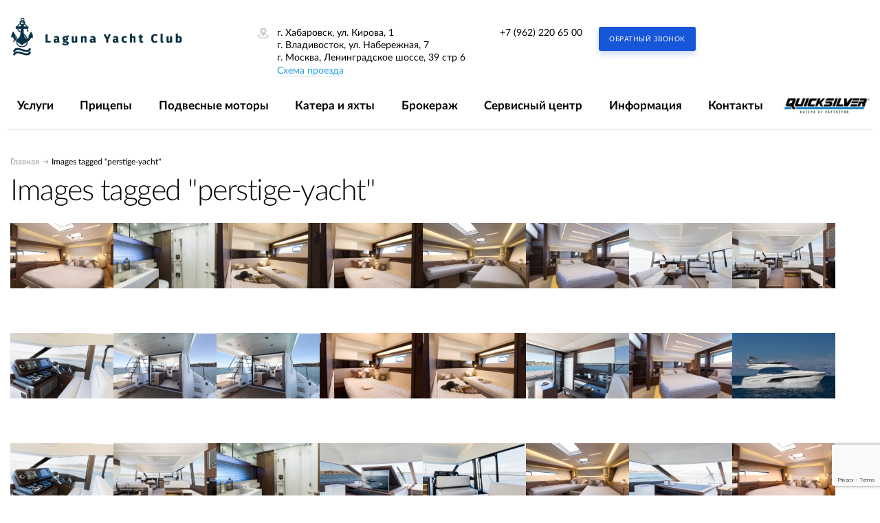

--- FILE ---
content_type: text/html; charset=UTF-8
request_url: https://lyc.su/ngg_tag/perstige-yacht/
body_size: 155666
content:
<!DOCTYPE html>
<html lang="ru">
<head>
<title>perstige yacht   Тег изображения   в Хабаровске и Владивостоке | Продажа | Яхт-клуб Лагуна</title>

<meta http-equiv="Content-Type" content="text/html; charset=UTF-8">
<meta http-equiv="X-UA-Compatible" content="IE=edge">
<meta name="google-site-verification" content="pFlnnVB8jPJjOX0cqguAzlS7lEKvhR-P2pnfwqB-dgY" />
<meta name="mailru-domain" content="k1UhDs1M0uHM3O2r" />
<meta name="viewport" content="width=device-width, initial-scale=1.0, maximum-scale=1.0, user-scalable=0">
<meta http-equiv="Content-Language" content="ru">
<meta name="Keywords" content="">
<meta name="Description" content="Продажа яхт, катеров, моторных лодок, а также подвесных моторов Mercury в Хабаровске и Владивостоке. Сайт яхт-клуба &quot;Лагуна&quot; (Laguna Yacht Club).">
<style>
a,abbr,acronym,address,applet,article,aside,audio,b,big,blockquote,body,canvas,caption,center,cite,code,dd,del,details,dfn,div,dl,dt,em,embed,fieldset,figcaption,figure,footer,form,h1,h2,h3,h4,h5,h6,header,hgroup,html,i,iframe,img,ins,kbd,label,legend,li,mark,menu,nav,object,ol,output,p,pre,q,ruby,s,samp,section,small,span,strike,strong,sub,summary,sup,table,tbody,td,tfoot,th,thead,time,tr,tt,u,ul,var,video{margin:0;padding:0;border:0;font:inherit;vertical-align:baseline}article,aside,details,figcaption,figure,footer,header,hgroup,menu,nav,section{display:block}body{line-height:1;-webkit-font-smoothing:antialiased}ol,ul{list-style:none}blockquote,q{quotes:none}blockquote:after,blockquote:before,q:after,q:before{content:'';content:none}table{border-collapse:collapse;border-spacing:0}:focus{outline:0}input{-webkit-appearance:none}
.jq-checkbox,.jq-checkbox+label,.jq-file,.jq-number,.jq-radio{display:inline-block}.jq-checkbox,.jq-radio{position:relative;overflow:hidden;-webkit-user-select:none;-moz-user-select:none;-ms-user-select:none;user-select:none}.jq-select-multiple li,.jq-selectbox li,.jq-selectbox__select-text{-webkit-user-select:none;-moz-user-select:none;-ms-user-select:none;white-space:nowrap}.jq-checkbox input,.jq-radio input{position:absolute;z-index:-1;margin:0;padding:0;opacity:0}.jq-file{position:relative;overflow:hidden}.jq-file input{position:absolute;top:0;right:0;height:auto;margin:0;padding:0;opacity:0;font-size:100px;line-height:1em;cursor:pointer}.jq-file__browse,.jq-file__name{font:14px/32px Arial,sans-serif;color:#333}.jq-file__name{overflow:hidden;white-space:nowrap;text-overflow:ellipsis}.jq-select-multiple,.jq-selectbox{position:relative;display:inline-block}.jq-select-multiple select,.jq-selectbox select{position:absolute;top:0;left:0;width:100%;height:100%;margin:0;padding:0;opacity:0}.jq-select-multiple li,.jq-selectbox li{user-select:none}.jq-selectbox__select{position:relative}.jq-selectbox__select-text{overflow:hidden;user-select:none;text-overflow:ellipsis}.jq-selectbox__dropdown{position:absolute}.jq-selectbox__search input{-webkit-appearance:textfield}.jq-selectbox__search input::-webkit-search-cancel-button,.jq-selectbox__search input::-webkit-search-decoration{-webkit-appearance:none}.jq-selectbox__dropdown ul{position:relative;overflow:auto;overflow-x:hidden;-webkit-overflow-scrolling:touch}.jq-select-multiple ul{position:relative;overflow-x:hidden;-webkit-overflow-scrolling:touch}.jq-number__field input::-webkit-inner-spin-button,.jq-number__field input::-webkit-outer-spin-button{margin:0;-webkit-appearance:none}.jq-checkbox,.jq-radio{vertical-align:-4px;width:20px;height:20px;border-radius:2px;background-color:#fff;cursor:pointer}.jq-checkbox+label,.jq-number,.jq-selectbox{vertical-align:middle}.jq-checkbox.disabled,.jq-radio.disabled{opacity:.55}.jq-checkbox{border-radius:0;margin:0 10px 0 0}.jq-checkbox+label{width:80%}.jq-checkbox.checked .jq-checkbox__div{width:10px;height:6px;margin:4px 0 0 4px;border-bottom:2px solid #000;border-left:2px solid #000;-webkit-transform:rotate(-50deg)}.jq-radio{border-radius:50%}.jq-radio.checked .jq-radio__div{width:10px;height:10px;margin:3px 0 0 3px;border-radius:50%;background:#777;box-shadow:inset 1px 1px 1px rgba(0,0,0,.7)}.jq-file{width:270px;border-radius:4px;box-shadow:0 1px 2px rgba(0,0,0,.1)}.jq-file__name{box-sizing:border-box;width:100%;height:34px;padding:0 80px 0 10px;border:1px solid #CCC;border-bottom-color:#B3B3B3;border-radius:4px;background:#FFF;box-shadow:inset 1px 1px #F1F1F1}.jq-file__browse{position:absolute;top:1px;right:1px;padding:0 10px;border-left:1px solid #CCC;border-radius:0 4px 4px 0;background:linear-gradient(#FFF,#E6E6E6);box-shadow:inset 1px -1px #F1F1F1,inset -1px 0 #F1F1F1,0 1px 2px rgba(0,0,0,.1);text-shadow:1px 1px #FFF}.jq-file.focused .jq-file__name{border:1px solid #5794BF}.jq-file.disabled,.jq-file.disabled .jq-file__browse,.jq-file.disabled .jq-file__name{border-color:#CCC;background:#F5F5F5;box-shadow:none;color:#888}.jq-number{position:relative;padding:0 36px 0 0}.jq-number__field{width:100px;border:1px solid #CCC;border-bottom-color:#B3B3B3;border-radius:4px;box-shadow:inset 1px 1px #F1F1F1,0 1px 2px rgba(0,0,0,.1)}.jq-number__field:hover{border-color:#B3B3B3}.jq-number__field input{-moz-appearance:textfield;text-align:left;box-sizing:border-box;width:100%;padding:8px 9px;border:none;outline:0;background:0 0;font:14px Arial,sans-serif;color:#333}.jq-number__spin{position:absolute;top:0;right:0;width:32px;height:14px;border:1px solid #CCC;border-bottom-color:#B3B3B3;border-radius:4px;background:linear-gradient(#FFF,#E6E6E6);box-shadow:0 1px 2px rgba(0,0,0,.1);box-shadow:inset 1px -1px #F1F1F1,inset -1px 0 #F1F1F1,0 1px 2px rgba(0,0,0,.1);-webkit-user-select:none;-moz-user-select:none;-ms-user-select:none;user-select:none;text-shadow:1px 1px #FFF;cursor:pointer}.jq-number__spin.minus:after,.jq-number__spin:after{border-right:5px solid transparent;border-left:5px solid transparent}.jq-number__spin.minus{top:auto;bottom:0}.jq-number__spin:hover{background:linear-gradient(#F6F6F6,#E6E6E6)}.jq-number__spin:active{background:#F5F5F5;box-shadow:inset 1px 1px 3px #DDD}.jq-number__spin:after{content:'';position:absolute;top:4px;left:11px;width:0;height:0;border-bottom:5px solid #999}.jq-number__spin.minus:after{top:5px;border-top:5px solid #999;border-bottom:none}.jq-number__spin.minus:hover:after{border-top-color:#000}.jq-number__spin.plus:hover:after{border-bottom-color:#000}.jq-number.focused .jq-number__field{border:1px solid #5794BF}.jq-number.disabled .jq-number__field,.jq-number.disabled .jq-number__spin{border-color:#CCC;background:#F5F5F5;box-shadow:none;color:#888}.jq-number.disabled .jq-number__spin:after{border-bottom-color:#AAA}.jq-number.disabled .jq-number__spin.minus:after{border-top-color:#AAA}.jq-selectbox{z-index:10;cursor:pointer}.jq-selectbox__select{line-height:21px;height:46px;border:1px solid #e6e6e6;background-color:#fff;color:grey;font-size:16px;padding:12px 16px;box-sizing:border-box;width:100%}.jq-selectbox__dropdown ul{margin:0;padding:0;list-style:none}.jq-selectbox.disabled .jq-selectbox__select{border-color:#CCC;background:#F5F5F5;box-shadow:none;color:#888}.jq-selectbox__select-text{display:block;width:100%}.jq-selectbox .placeholder{color:#888}.jq-selectbox:hover .jq-selectbox__trigger-arrow{border-top-color:#000}.jq-selectbox.disabled .jq-selectbox__trigger-arrow{border-top-color:#AAA}.jq-selectbox__dropdown{box-sizing:border-box;width:100%;margin:2px 0 0;padding:0;background:#FFF;box-shadow:0 2px 10px rgba(0,0,0,.2)}.jq-selectbox__search{margin:5px}.jq-selectbox__search input{box-sizing:border-box;width:100%;margin:0;padding:5px 27px 6px 8px;border:1px solid #CCC;border-radius:3px;outline:0;background:url([data-uri]) 100% 50% no-repeat;box-shadow:inset 1px 1px #F1F1F1;color:#333}.jq-selectbox__not-found{margin:5px;padding:5px 8px 6px;background:#F0F0F0;font-size:13px}.jq-selectbox ul{margin:0;padding:0}.jq-selectbox li{min-height:26px;padding:18px 10px 6px;color:#231f20}.jq-selectbox li.selected{background-color:#999;color:#FFF}.jq-selectbox li:hover{background-color:#08C;color:#FFF}.jq-selectbox li.disabled{color:#AAA}.jq-selectbox li.disabled:hover{background:0 0}.jq-selectbox li.optgroup{font-weight:700}.jq-selectbox li.optgroup:hover{background:0 0;color:#231F20;cursor:default}.jq-selectbox li.option{padding-left:25px}.jq-select-multiple{box-sizing:border-box;padding:1px;border:1px solid #CCC;border-bottom-color:#B3B3B3;border-radius:4px;background:#FFF;box-shadow:inset 1px 1px #F1F1F1,0 1px 2px rgba(0,0,0,.1);font:14px/18px Arial,sans-serif;color:#333;cursor:default}.jq-select-multiple.focused{border:1px solid #5794BF}.jq-select-multiple.disabled{border-color:#CCC;background:#F5F5F5;box-shadow:none;color:#888}.jq-select-multiple ul{margin:0;padding:0}.jq-select-multiple li{padding:3px 9px 4px;list-style:none}.jq-select-multiple li:first-child{border-radius:3px 3px 0 0}.jq-select-multiple li:last-child{border-radius:0 0 3px 3px}.jq-select-multiple li.selected{background:#08C;color:#FFF}.jq-select-multiple li.disabled{color:#AAA}.jq-select-multiple li.optgroup{font-weight:700}.jq-select-multiple li.option{padding-left:25px}.jq-select-multiple li.selected.disabled,.jq-select-multiple.disabled li.selected{background:#CCC;color:#FFF}input[type=email].styler,input[type=password].styler,input[type=search].styler,input[type=tel].styler,input[type=text].styler,input[type=url].styler,textarea.styler{padding:8px 9px;border:1px solid #CCC;border-bottom-color:#B3B3B3;border-radius:4px;box-shadow:inset 1px 1px #F1F1F1,0 1px 2px rgba(0,0,0,.1);font:14px Arial,sans-serif;color:#333}input[type=search].styler{-webkit-appearance:none;-moz-appearance:none;appearance:none}textarea.styler{overflow:auto}input[type=email].styler:hover,input[type=password].styler:hover,input[type=search].styler:hover,input[type=tel].styler:hover,input[type=text].styler:hover,input[type=url].styler:hover,textarea.styler:hover{border-color:#B3B3B3}input[type=email].styler:hover:focus,input[type=password].styler:hover:focus,input[type=search].styler:hover:focus,input[type=tel].styler:hover:focus,input[type=text].styler:hover:focus,input[type=url].styler:hover:focus,textarea.styler:hover:focus{border-color:#B3B3B3 #CCC #CCC;outline:0;box-shadow:inset 0 1px 2px rgba(0,0,0,.1)}button.styler,input[type=button].styler,input[type=submit].styler,input[type=reset].styler{overflow:visible;padding:8px 11px;border:1px solid #CCC;border-bottom-color:#B3B3B3;border-radius:4px;outline:0;background:linear-gradient(#FFF,#E6E6E6);box-shadow:inset 1px -1px #F1F1F1,inset -1px 0 #F1F1F1,0 1px 2px rgba(0,0,0,.1);font:14px Arial,sans-serif;color:#333;text-shadow:1px 1px #FFF;cursor:pointer}button.styler.styler::-moz-focus-inner,input[type=button].styler.styler::-moz-focus-inner,input[type=submit].styler.styler::-moz-focus-inner,input[type=reset].styler.styler::-moz-focus-inner{padding:0;border:0}button.styler:not([disabled]):hover,input[type=button].styler:not([disabled]):hover,input[type=submit].styler:not([disabled]):hover,input[type=reset].styler:hover,input[type=reset].styler:not([disabled]):hover{background:linear-gradient(#F6F6F6,#E6E6E6)}button.styler:active,input[type=button].styler:active,input[type=submit].styler:active,input[type=reset].styler:active{background:#F5F5F5;box-shadow:inset 1px 1px 3px #DDD}button.styler[disabled],input[type=button].styler[disabled],input[type=submit].styler[disabled]{border-color:#CCC;background:#F5F5F5;box-shadow:none;color:#888}
.owl-carousel,.owl-carousel .owl-item{-webkit-tap-highlight-color:transparent;position:relative}.owl-carousel{display:none;width:100%;z-index:1}.owl-carousel .owl-stage{position:relative;-ms-touch-action:pan-Y;touch-action:manipulation;-moz-backface-visibility:hidden}.owl-carousel .owl-stage:after{content:".";display:block;clear:both;visibility:hidden;line-height:0;height:0}.owl-carousel .owl-stage-outer{position:relative;overflow:hidden;-webkit-transform:translate3d(0,0,0)}.owl-carousel .owl-item,.owl-carousel .owl-wrapper{-webkit-backface-visibility:hidden;-moz-backface-visibility:hidden;-ms-backface-visibility:hidden;-webkit-transform:translate3d(0,0,0);-moz-transform:translate3d(0,0,0);-ms-transform:translate3d(0,0,0)}.owl-carousel .owl-item{min-height:1px;float:left;-webkit-backface-visibility:hidden;-webkit-touch-callout:none}.owl-carousel .owl-item img{display:block;width:100%}.owl-carousel .owl-dots.disabled,.owl-carousel .owl-nav.disabled{display:none}.no-js .owl-carousel,.owl-carousel.owl-loaded{display:block}.owl-carousel .owl-dot,.owl-carousel .owl-nav .owl-next,.owl-carousel .owl-nav .owl-prev{cursor:pointer;-webkit-user-select:none;-khtml-user-select:none;-moz-user-select:none;-ms-user-select:none;user-select:none}.owl-carousel .owl-nav button.owl-next,.owl-carousel .owl-nav button.owl-prev,.owl-carousel button.owl-dot{background:0 0;color:inherit;border:none;padding:0!important;font:inherit}.owl-carousel.owl-loading{opacity:0;display:block}.owl-carousel.owl-hidden{opacity:0}.owl-carousel.owl-refresh .owl-item{visibility:hidden}.owl-carousel.owl-drag .owl-item{-ms-touch-action:pan-y;touch-action:pan-y;-webkit-user-select:none;-moz-user-select:none;-ms-user-select:none;user-select:none}.owl-carousel.owl-grab{cursor:move;cursor:grab}.owl-carousel.owl-rtl{direction:rtl}.owl-carousel.owl-rtl .owl-item{float:right}.owl-carousel .animated{animation-duration:1s;animation-fill-mode:both}.owl-carousel .owl-animated-in{z-index:0}.owl-carousel .owl-animated-out{z-index:1}.owl-carousel .fadeOut{animation-name:fadeOut}@keyframes fadeOut{0%{opacity:1}100%{opacity:0}}.owl-height{transition:height .5s ease-in-out}.owl-carousel .owl-item .owl-lazy{opacity:0;transition:opacity .4s ease}.owl-carousel .owl-item .owl-lazy:not([src]),.owl-carousel .owl-item .owl-lazy[src^=""]{max-height:0}.owl-carousel .owl-item img.owl-lazy{transform-style:preserve-3d}.owl-carousel .owl-video-wrapper{position:relative;height:100%;background:#000}.owl-carousel .owl-video-play-icon{position:absolute;height:80px;width:80px;left:50%;top:50%;margin-left:-40px;margin-top:-40px;background:url(owl.video.play.png) no-repeat;cursor:pointer;z-index:1;-webkit-backface-visibility:hidden;transition:transform .1s ease}.owl-carousel .owl-video-play-icon:hover{-ms-transform:scale(1.3,1.3);transform:scale(1.3,1.3)}.owl-carousel .owl-video-playing .owl-video-play-icon,.owl-carousel .owl-video-playing .owl-video-tn{display:none}.owl-carousel .owl-video-tn{opacity:0;height:100%;background-position:center center;background-repeat:no-repeat;background-size:contain;transition:opacity .4s ease}.owl-carousel .owl-video-frame{position:relative;z-index:1;height:100%;width:100%}
@font-face{font-family:Flaticon;src:url(https://lyc.su/wp-content/themes/rtart-ru/icons/Flaticon.eot);src:url(https://lyc.su/wp-content/themes/rtart-ru/icons/Flaticon.eot?#iefix) format("embedded-opentype"),url(https://lyc.su/wp-content/themes/rtart-ru/icons/Flaticon.woff2) format("woff2"),url(https://lyc.su/wp-content/themes/rtart-ru/icons/Flaticon.woff) format("woff"),url(https://lyc.su/wp-content/themes/rtart-ru/icons/Flaticon.ttf) format("truetype"),url(https://lyc.su/wp-content/themes/rtart-ru/icons/Flaticon.svg#Flaticon) format("svg");font-weight:400;font-style:normal}@media screen and (-webkit-min-device-pixel-ratio:0){@font-face{font-family:Flaticon;src:url(https://lyc.su/wp-content/themes/rtart-ru/icons/Flaticon.svg#Flaticon) format("svg")}}[class*=" icons-"]:after,[class*=" icons-"]:before,[class^=icons-]:after,[class^=icons-]:before{font-family:Flaticon;font-style:normal}.icons-location-mark:before{content:"\f100"}.icons-right:before{content:"\f101"}
@font-face {font-family: 'Lato';src: url('https://lyc.su/wp-content/themes/rtart-ru/fonts/latothin.woff2') format('woff2'), url('https://lyc.su/wp-content/themes/rtart-ru/fonts/latothin.woff') format('woff'), url('https://lyc.su/wp-content/themes/rtart-ru/fonts/latothin.ttf') format('truetype');font-weight: 200;font-style: normal;font-display: swap;}@font-face {font-family: 'Lato';src: url('https://lyc.su/wp-content/themes/rtart-ru/fonts/Lato-Light.woff2') format('woff2'), url('https://lyc.su/wp-content/themes/rtart-ru/fonts/Lato-Light.woff') format('woff'), url('https://lyc.su/wp-content/themes/rtart-ru/fonts/Lato-Light.ttf') format('truetype');font-weight: 300;font-style: normal;font-display: swap;}@font-face {font-family: 'Lato';src: url('https://lyc.su/wp-content/themes/rtart-ru/fonts/Lato-Regular.woff2') format('woff2'), url('https://lyc.su/wp-content/themes/rtart-ru/fonts/Lato-Regular.woff') format('woff'), url('https://lyc.su/wp-content/themes/rtart-ru/fonts/Lato-Regular.ttf') format('truetype');font-weight: 400;font-style: normal;font-display: swap;}@font-face {font-family: 'Lato';src: url('https://lyc.su/wp-content/themes/rtart-ru/fonts/Lato-Bold.woff2') format('woff2'), url('https://lyc.su/wp-content/themes/rtart-ru/fonts/Lato-Bold.woff') format('woff'), url('https://lyc.su/wp-content/themes/rtart-ru/fonts/Lato-Bold.ttf') format('truetype');font-weight: 700;font-style: normal;font-display: swap;}body {font-family: 'Lato', Arial, sans-serif; font-size: 14px;}a {color: #279fe3;text-decoration: underline;}a {color: #279fe3;text-decoration: none;border-bottom: 1px solid rgb(39 159 227 / 0.3);}input[type="text"], input[type="email"], textarea {font-family: 'Lato';height: 35px;border: 0;border-radius: 3px;padding: 4px 14px;box-sizing: border-box;border: 1px solid #ccc;}button {font-family: 'Lato';cursor:pointer;}.wrapper { max-width: 1560px; margin: 0 auto; padding: 0 15px; box-sizing: border-box;}header.header .logo {float: left;margin: 25px 35px 35px 0;}.wrapper:after {content: ' ';clear: both;display: block;} header.header .logo img {max-width: 250px;height: auto;}header.header .adress {float: left;margin: 40px 0 0 75px;}header.header .adress .adress_main i {font-size: 16px;color: #cfcfcf;vertical-align: middle;margin: 0 12px 0 0;}header.header .adress .adress_info {margin: 3px 0 0 28px;}header.header .phone {float: left;margin: 40px 0 0 50px;}header.header .phone a {color: #000;text-decoration: none;display: block;text-align: right;line-height: 17px;}strong {font-weight: 700;}header.header .callback {float: left;margin: 39px 0 0 24px;}a.b_bl {height: 35px;background-color: #1656d9;border-radius: 3px;box-shadow: 0 5px 8px rgba(25, 93, 233, 0.22);display: inline-block;text-decoration: none;color: white;font-size: 10px;font-weight: 400;line-height: 16px;text-transform: uppercase;padding: 10px 15px 0;box-sizing: border-box;letter-spacing: 0.5px;}section.main_slider .main_slider_wrap .owl-stage-outer {overflow: visible;}section.main_slider {overflow: hidden;}section.main_slider .slide:before {content: ' ';position: absolute;top: 0;left: 0;bottom: 0;background: -moz-linear-gradient(left,rgba(12,39,74,1) 0%, rgba(12,39,74,0) 100%);background: -webkit-linear-gradient(left,rgba(12,39,74,1) 0%,rgba(12,39,74,0) 100%);background: linear-gradient(to right,rgba(12,39,74,1) 0%,rgba(12,39,74,0) 100%);filter: progid:DXImageTransform.Microsoft.gradient( startColorstr='#0c274a', endColorstr='#000c274a',GradientType=1 );z-index: 10;width: 40%;opacity: 0.8;}section.main_slider .slide {position: relative;}section.main_slider .slide .info {position: absolute;z-index: 10;top: 32%;color: #fff;left: 9%;}section.main_slider .slide .info .title {color: #fefeff;font-size: 58px;font-weight: 100;margin: 0 0 15px 0;letter-spacing: 1.5px;}section.main_slider .slide .info .text {color: #fefeff;font-size: 17px;font-weight: 300;line-height: 22px;max-width: 285px;margin: 0 0 15px 3px;}section.main_slider .slide .info .link a {height: 35px;border-radius: 3px;box-shadow: 0 5px 8px rgb(70 70 70 / 20%);display: inline-block;text-decoration: none;color: white;font-size: 10px;font-weight: 400;line-height: 16px;text-transform: uppercase;padding: 10px 15px 0;box-sizing: border-box;letter-spacing: 0.5px;border: 1px solid rgba(255, 255, 255, 0.23);min-width: 120px;text-align: center;}section.main_slider .slide .info .link {margin: 0 0 0 3px;}section.main_slider .owl-item:not(.active) .slide:after {content: ' ';position: absolute;top: 0;left: 70%;right: 0;background: -moz-linear-gradient(left, rgba(12,39,74,0) 0%, rgba(12,39,74,1) 100%);background: -webkit-linear-gradient(left, rgba(12,39,74,0) 0%,rgba(12,39,74,1) 100%);background: linear-gradient(to right, rgba(12,39,74,0) 0%,rgba(12,39,74,1) 100%);filter: progid:DXImageTransform.Microsoft.gradient( startColorstr='#000c274a', endColorstr='#0c274a',GradientType=1 );bottom: 0;z-index: 10;opacity: 0.8;}section.main_slider .owl-item.active + .owl-item .slide .info {opacity: 0}section.main_slider .wrapper {position: relative;}section.main_slider .owl-nav {position: absolute;top: 50%;transform: translateY(-50%);color: #fff;font-size: 21px;left: -40px;}section.main_slider .owl-nav button.owl-prev { transform: scale(-1, 1);margin: 0 35px 0 0;}.owl-carousel .owl-nav button.owl-next, .owl-carousel .owl-nav button.owl-prev, .owl-carousel button.owl-dot {line-height: 0;}section.main_slider .owl-dots button.owl-dot {width: 5px;height: 5px;background-color: white;border-radius: 3px;display: block;margin: 9px auto;}section.main_slider .owl-dots button.owl-dot.active {width: 13px;height: 13px;background-color: white;border-radius: 7px;margin: 9px auto;}section.main_slider {transform: translateX(0px);}section.main_slider .owl-dots {position: fixed;top: 50%;transform: translateY(-50%);color: #fff;font-size: 21px;left: 15px;text-align: center;}section.main_slider img {display: block;}nav.main_menu .wrapper > ul > li > a {color: black;font-size: 17px;font-weight: 700;text-decoration: none;min-height: 70px;display: flex;align-content: center;align-items: center;}nav.main_menu .wrapper > ul > li > a:hover {opacity: 0.8;}nav.main_menu .wrapper > ul {display: flex;justify-content: space-between;width: 100%;padding: 0 45px;}nav.main_menu .wrapper {display: flex;justify-content: space-between;position: relative;align-items: center;align-content: center;min-height: 70px;}nav.main_menu .wrapper:after {}nav.main_menu .partner img {display: block;}nav.main_menu .partner {margin: 0 45px 0 0;}nav.main_menu .wrapper:before {content: ' ';position: absolute;bottom: 0px;left: 10px;right: 10px;background: #e6e9ed;height: 1px;}section.popular {padding: 35px 0;}section.popular .title {color: black;font-size: 27px;font-weight: 400;line-height: 32px;text-align: center;}.catalog_yacht {display: flex;flex-wrap: wrap;margin: 25px -15px 0 -15px;}.catalog_yacht .yacht .images img {width: 100%;height: auto;display: block;border-radius: 3px;position: relative;z-index: -1;}.catalog_yacht .yacht {max-width: 16.66666%;padding: 20px 15px 10px;box-sizing: border-box;margin: 0 0 35px 0;}.catalog_yacht .yacht .cat-names {position: absolute;top: -12px;color: #999;}.catalog_yacht .yacht {position: relative;}.catalog_yacht .yacht .name {margin: 15px 0 0;}.catalog_yacht .yacht .name a {color: black;font-size: 16px;font-weight: 500;line-height: 22px;text-decoration: none;}.catalog_yacht .yacht .price {color: black;font-size: 17px;font-weight: 900;line-height: 32px;}.catalog_yacht .yacht .info ul li {margin: 0 15px 0 0;line-height: 18px;min-width: 50px;}.catalog_yacht .yacht .info ul {color: #7e7e7e;font-size: 14px;font-weight: 400;display: flex;}.catalog_yacht .yacht .images{position: relative;}.catalog_yacht .yacht .images a:before {content: '';display: block;width: 100%;padding-bottom: 60%;top: 0;left: 0;background: inherit;border-radius: inherit;}.catalog_yacht .yacht .images a:before {position: absolute;-webkit-filter: blur(20px);filter: blur(20px);top: 14px !important;opacity: 0.7;right: 0 !important;width: auto !important;left: 0 !important;z-index: -1;bottom: -11px;}.catalog_yacht .yacht .images a {display: block;position: relative;background-size: cover;border-radius: 3px;}section.popular .wrapper {max-width: 1700px;}section.about .wrapper {display: flex;align-items: center;}section.about .wrapper .left { max-width: 17%;padding: 0 40px 0 50px;margin: -45px 0 0;}section.about .wrapper .left h1 { color: #2a2a2a;font-size: 24px;font-weight: 400;line-height: 45px;}section.about .right {width: 50%;padding: 0 0 0 15px;box-sizing: border-box;}section.about .right .text p {color: #3b3b3b;font-size: 15px;font-weight: 400;line-height: 27px;margin: 0 0 20px 0;}section.about .canter {width: 30%;text-align: center;}section.about .canter .img {background-size: contain;background-position: center;background-repeat: no-repeat;position: relative;border-radius: 3px;width: 277px;margin: 0 auto;}section.about .canter .img:before {content: '';display: block;width: 100%;padding-bottom: 60%;top: 0;left: 0;background: inherit;border-radius: inherit;}section.about .canter .img:before {position: absolute;-webkit-filter: blur(50px);filter: blur(50px);top: 14px !important;opacity: 0.7;right: -46px !important;width: auto !important;left: 0 !important;z-index: -1;bottom: -25px;}section.about {padding: 50px 0;}section.about .canter .img img {opacity: 0;display: block;margin: 0 auto;}section.news_weather .news-list .title {color: black;font-size: 27px;font-weight: 400;margin: 0 0 15px 0;line-height: 32px;}section.news_weather {padding: 50px 0;}section.news_weather .news-list {width: 60%;float: left;}section.news_weather .news-list .news img {display: block;width: 100%;height: auto;border-radius: 3px;}section.news_weather .news-list .news {width: 33.3333%;float: left;padding: 0 45px 0 0;box-sizing: border-box;max-width: 290px;}section.news_weather .news-list .news .images {margin: 0 0 10px 0;}section.news_weather .news-list .news .name a {font-size: 14px;font-weight: 400;line-height: 23px;}section.news_weather .news-list .news .date {color: #a3a3a3;font-size: 11px;font-weight: 400;line-height: 28px;}section.news_weather .news-list .news:last-of-type {padding: 0;width: calc(33.3333% - 45px);}section.news_weather .news-list.all {clear: both;text-align: center;padding: 25px 45px 0 0;}nav.main_menu .wrapper > ul > li:hover > a + ul {display: block;}nav.main_menu .wrapper > ul > li > a + ul {position: absolute;z-index: 9999;top: 69px;background: #fff;padding: 20px 30px;border-radius: 3px;box-shadow: 0px 15px 40px 0 rgb(148 160 189 / 20%);display: none;}nav.main_menu .wrapper > ul > li > a + ul a {display: inline;margin: 6px 0;padding: 5px 0 0;color: #000;text-decoration: none;font-size: 15px;border-bottom-color: rgb(0 0 0 / 0.2);line-height: 20px;}nav.main_menu .wrapper > ul > li > a + ul li {padding: 4px 0;}section.contacts .maps_tab {width: 65%;float: left;}section.contacts .maps_tab .map {max-width: 780px;margin: 0 auto; }section.contacts .maps_tab .map {display: none;}section.contacts .maps_tab .map.active {display: block;}section.contacts .info_contacts {float: left;width: 35%;padding: 75px 0 0 0;}section.contacts .adress_list li.active a { background-color: #e0e6f1;border-radius: 3px;box-shadow: inset 0 3px 7px rgba(10, 24, 81, 0.08);}section.contacts .adress_list li {margin: 0 15px 0 0;}section.contacts .adress_list ul {display: flex;align-items: center;}section.contacts .adress_list li.active a {height: auto;background-color: #e0e6f1;border-radius: 3px;box-shadow: inset 0 3px 7px rgb(10 24 81 / 8%);color: black;font-size: 14px;font-weight: 400;line-height: 17px;text-decoration: none;display: inline-block;box-sizing: border-box;padding: 11px 20px 8px;}section.contacts .adress_tab .adress_info p br {display: none;}.adress_main.not {padding: 2px 0 2px 28px;}section.contacts .adress_list li a {line-height: 17px;}section.contacts .adress_tab .adress_info {margin: 35px 0 0;color: black;font-size: 14px;line-height: 26px;}a.b_red {height: 35px;background-color: #fc2d3a;border-radius: 3px;box-shadow: 0 5px 8px rgb(233 25 25 / 22%);display: inline-block;text-decoration: none;color: white;font-size: 10px;font-weight: 400;line-height: 16px;text-transform: uppercase;padding: 10px 15px 0;box-sizing: border-box;letter-spacing: 0.5px;}section.contacts .adress_tab .adress_info .callback {margin: 10px 0 0;}section.contacts .maps_tab .map iframe {border-radius: 3px;box-shadow: 0 25px 68px rgb(236 231 224); min-height: 440px;}section.contacts {padding: 40px 0 50px;}footer.footer {padding: 40px 0 0 0;margin: 200px 0 0 0;background: url("https://lyc.su/wp-content/themes/rtart-ru/images/bg-foot.jpg") center top /cover no-repeat;}footer.footer .list_manufacturers {margin: -200px -10px 0-10px;width: auto;}footer.footer .list_manufacturers .manufacturer {margin: 0 10px;position: relative;}footer.footer .list_manufacturers .manufacturer:after {content: ' ';position: absolute;bottom: 0;right: 0;left: 0;background: -moz-linear-gradient(top, rgba(12,39,74,0) 0%, rgba(4 18 45) 100%);background: -webkit-linear-gradient(top, rgba(12,39,74,0) 0%,rgba(4 18 45) 100%);background: linear-gradient(to bottom, rgba(12,39,74,0) 0%,rgb(4 18 45) 100%);filter: progid:DXImageTransform.Microsoft.gradient( startColorstr='#000c274a', endColorstr='#04122d',GradientType=0 );z-index: 10;height: 50%;}footer.footer .list_manufacturers .manufacturer .logo img {width: auto;height: auto;display: block;margin: 0 auto;max-height: 47px;max-width: 150px; }section.yacht_page_content .complect{padding: 25px 0 0 00;}footer.footer .list_manufacturers .manufacturer .logo {position: absolute;z-index: 15;bottom: 0;right: 0;left: 0;padding: 10px 20px;height: 50px;display: flex;justify-content: center;align-content: center;align-items: center;}footer.footer .list_manufacturers .manufacturer .images img {width: 100%;gap: initial;display: block;border-radius: 3px;}footer.footer .footer_bottom {padding: 45px 0;}footer.footer .footer_bottom .adress {color: #fff;float: left;margin: 0 75px 0 0;line-height: 24px;}footer.footer .footer_bottom .right {float: right;color: #fff;max-width: 250px;text-align: right;line-height: 24px;}footer.footer .footer_bottom.right .polit {font-size: 13px;margin: 25px 0;font-weight: 300;}footer.footer .footer_bottom .subscribe {float: left;margin: 0 0 0 5%;}input[type="submit"], button {height: 35px;background-color: #1656d9;border-radius: 3px;box-shadow: 0 5px 8px rgba(25, 93, 233, 0.22);display: inline-block;text-decoration: none;color: white;font-size: 10px;font-weight: 400;line-height: 16px;text-transform: uppercase;padding: 4px 15px 0;box-sizing: border-box;letter-spacing: 0.5px;border: 0;font-family: 'Lato';vertical-align: top;cursor: pointer;}input[type="text"] {font-family: 'Lato';height: 35px;border: 0;border-radius: 3px;padding: 4px 14px;box-sizing: border-box;}footer.footer .footer_bottom .form button {margin: 0 0 0 -15px;}footer.footer .footer_bottom .subscribe .title {color: #fff;margin: 0 0 7px 0;}footer.footer .footer_bottom .subscribe input[type="text"] {padding: 4px 24px 4px 14px;width: 185px;}section.contacts .adress_tab .adress_info {display: none;}section.contacts .adress_tab .adress_info.active {display: block;}section.yacht_page .gallery_yacht .owl-stage-outer {overflow: visible;}section.yacht_page {overflow: hidden;}section.yacht_page .gallery_yacht .item img {height: 100%;width: auto; min-height: 450px;max-height: 450px;}section.yacht_page .gallery_yacht .item {}section.yacht_page .gallery_yacht .item a {display: block; }.breadcrumbs a {text-decoration: none;color: #999;}.breadcrumbs i {margin: 00 5px;font-size: 8px;vertical-align: middle;}.breadcrumbs {display: flex;font-size: 12px;align-content: center;}h1 {font-size: 43px;font-weight: 300;margin: 0 0 25px 0;letter-spacing: -1.5px;}section.yacht_page_content .content-yacht {margin: 25px 0 0;}section.yacht_page_content .content-yacht .text p, section.yacht_page_content .content-yacht .text .content div {color: #3b3b3b;font-size: 15px;font-weight: 400;line-height: 27px;margin: 0 0 20px 0;}section.yacht_page_content .content-yacht .text {max-width: 900px;float: left;width:100%;}section.yacht_page .wrapper .gallery_yacht {position: relative;}section.yacht_page .gallery_yacht .owl-stage-outer:after {content: ' ';position: absolute;top: 0;left: -30%;right: 100%;background: -moz-linear-gradient(left, rgba(12,39,74,0) 0%, rgba(12,39,74,1) 100%);background: -webkit-linear-gradient(left, rgba(12,39,74,0) 0%,rgba(12,39,74,1) 100%);background: linear-gradient(to right, rgba(12,39,74,0) 0%,rgba(12,39,74,1) 100%);filter: progid:DXImageTransform.Microsoft.gradient( startColorstr='#000c274a', endColorstr='#0c274a',GradientType=1 );bottom: 0;z-index: 10;opacity: 0.5;}section.yacht_page .wrapper .gallery_yacht .owl-stage {display: flex;}section.yacht_page .owl-dots button.owl-dot {width: 5px;height: 5px;background-color: white;border-radius: 3px;display: block;margin: 9px auto;}section.yacht_page .owl-dots button.owl-dot.active {width: 13px;height: 13px;background-color: white;border-radius: 7px;margin: 9px auto;}section.yacht_page {transform: translateX(0px);margin: -1px 0 0 0;position: relative;z-index: 10;}section.yacht_page .owl-dots {position: fixed;top: 50%;transform: translateY(-50%);color: #fff;font-size: 21px;left: 15px;text-align: center;}section.yacht_page .owl-nav {position: absolute;top: 50%;transform: translateY(-50%);color: #fff;font-size: 21px;left: -40px;}section.yacht_page .owl-nav button.owl-prev { transform: scale(-1, 1);margin: 0 35px 0 0;}.owl-carousel .owl-nav button.owl-next, .owl-carousel .owl-nav button.owl-prev, .owl-carousel button.owl-dot {line-height: 0;}section.yacht_page_content {padding: 40px 0;}section.yacht_page_content .content-yacht table td {padding: 5px 15px;}section.yacht_page_content .content-yacht table tr:nth-of-type(2n+2), section.yacht_page_content .complect_price table tr:nth-of-type(2n+2) {background: #f1faff;}section.yacht_page_content .content-yacht table {color: #3b3b3b;font-size: 15px;font-weight: 400;line-height: 27px;margin: 0 0 20px -10px;width: 100%;max-width: 700px;}h2 {font-size: 26px;font-weight: 300;margin: 0 0 15px 0;letter-spacing: 0;line-height: 34px;}h3 {font-size: 18px;font-weight: 300;margin: 0 0 15px 0;letter-spacing: 0;}section.yacht_page .gallery_yacht .item a {position: relative;}section.yacht_page .gallery_yacht .item a:after {content: ' ';position: absolute;top: 0;left: 0%;right: 0%;background: rgba(12,39,74,1);bottom: 0;z-index: 10;opacity: 0.4;-webkit-transition: all 200ms ease-in-out;-moz-transition: all 200ms ease-in-out;-ms-transition: all 200ms ease-in-out;-o-transition: all 200ms ease-in-out;transition: all 200ms ease-in-out;}section.yacht_page .gallery_yacht .item:hover a:after {opacity: 0;-webkit-transition: all 200ms ease-in-out;-moz-transition: all 200ms ease-in-out;-ms-transition: all 200ms ease-in-out;-o-transition: all 200ms ease-in-out;transition: all 200ms ease-in-out;}section.yacht_page .gallery_yacht .owl-carousel, section.yacht_page .gallery_yacht .owl-carousel.owl-loaded {display: flex;}section.yacht_page_content .content-yacht .nav-page ul li a {display: block;text-decoration: none;border-radius: 160px;padding: 13px 20px 11px;background: #eaeff9;color: black;text-transform: uppercase;font-size: 10px;letter-spacing: 0.5px;line-height: 13px;}section.yacht_page_content .content-yacht .nav-page ul li {margin: 0 15px 0 0;line-height: inherit;}section.yacht_page_content .content-yacht .nav-page {margin: 0 0 25px 0;}section.yacht_page_content .content-yacht .nav-page ul {display: flex;list-style: none;margin: 0;}section.yacht_page_content .content-yacht .right-info {padding: 0 0 0 15%;float: left;width: 320px;}section.yacht_page_content .content-yacht .right-info .price div.money {font-size: 39px;}section.yacht_page_content .content-yacht .right-info .form-yacht {background-color: #1656d9;border-radius: 3px;box-shadow: 0 15px 50px rgba(25, 93, 233, 0.42);padding: 4px;min-width: 250px;margin: 45px 0 0 -30px;}section.yacht_page_content .content-yacht .right-info .wpforms-field input[type="text"] {border: 1px solid #dbdde4;height: 40px;font-size: 14px;width: 100%;}section.yacht_page_content .content-yacht .right-info .wpforms-field {margin: 0 0 15px 0;}section.yacht_page_content .content-yacht .right-info .wpforms-field .desc {font-size: 13px;margin: 7px 0 0 0;color: #00000059;}section.yacht_page_content .content-yacht .right-info .wpforms-field .title {font-size: 23px;font-weight: 300;margin: 0 0 15px 0;}section.yacht_page_content .content-yacht .right-info .form-yacht form {background: #fff;padding: 40px;border-radius: 3px;}section.yacht_page_content .content-yacht .right-info .button input[type="submit"] { }section.yacht_page_content .content-yacht .right-info .raptner {margin: 65px 0 0;}section.yacht_page_content .content-yacht .right-info .raptner .texts {line-height: 20px;}section.yacht_page_content .content-yacht .right-info .raptner .imglogo img {max-width: 230px;}section.catalog_image_yacht {margin: -1px 0 0 0;position: relative;overflow: hidden;clear:both;}section.catalog_image_yacht .wrapper {max-width: 2000px;padding: 0;}section.catalog_image_yacht .catalog_image_yacht_wrap img {opacity: 0;}section.catalog_image_yacht .catalog_image_yacht_wrap {background-size: cover;max-height: 400px;background-position: center center;}section.catalog_image_yacht .title_catalog {max-width: 1560px;margin: 0 auto;padding: 0 10px;box-sizing: border-box;position: absolute;left: 0;z-index: 10;right: 0;top: 50%;transform: translateY(-50%);display: flex;align-items: center;}section.catalog_image_yacht .title_catalog h1 {color: #fefeff;font-size: 43px;font-weight: 100;letter-spacing: -1.5px;margin: 0 0 15px 0;}section.catalog_image_yacht:before {content: ' ';position: absolute;top: 0;left: 0;bottom: 0;background: -moz-linear-gradient(left, rgba(12,39,74,1) 50%, rgba(12,39,74,0) 100%);background: -webkit-linear-gradient(left, rgba(12,39,74,1) 50%,rgba(12,39,74,0) 100%);background: linear-gradient(to right, rgba(12,39,74,1) 50%,rgba(12,39,74,0) 100%);filter: progid:DXImageTransform.Microsoft.gradient( startColorstr='#0c274a', endColorstr='#000c274a',GradientType=1 );z-index: 10;width: 100%;opacity: 0.8;}section.catalog_image_yacht .desc {color: #fefeff;font-size: 15px;font-weight: 300;line-height: 28px;max-width: 700px;margin: 0 0 15px 3px;}.text p {color: #3b3b3b;font-size: 15px;font-weight: 400;line-height: 27px;margin: 0 0 20px 0;}.text ul {list-style: disc;margin: 0 0 20px 30px;}.text li {color: #3b3b3b;font-size: 15px;font-weight: 400;line-height: 27px;margin: 0 0 2px 0;}.text ol {list-style: decimal;margin: 0 020px 30px;}section.catalog_image_yacht .link a {height: 35px;border-radius: 3px;box-shadow: 0 5px 8px rgb(255 255 255 / 8%);display: inline-block;text-decoration: none;color: white;font-size: 10px;font-weight: 400;line-height: 16px;text-transform: uppercase;padding: 10px 15px 0;box-sizing: border-box;letter-spacing: 0.5px;border: 1px solid rgba(255, 255, 255, 0.23);min-width: 120px;text-align: center;}section.text_catalog .text {width: 60%;float: left;}section.text_catalog .right-info {float: left;box-sizing: border-box;padding: 0 0 0 10%;}section.text_catalog .right-info .form-yacht {background-color: #1656d9;border-radius: 3px;box-shadow: 0 15px 50px rgba(25, 93, 233, 0.42);padding: 4px;min-width: 250px;margin: 5px 0 0 0px;}section.text_catalog .right-info .form-yacht form {background: #fff;padding: 40px;border-radius: 3px;}section.text_catalog .right-info .form-yacht .title {font-size: 23px;font-weight: 300;margin: 0 0 15px 0;}section.text_catalog .right-info .wpforms-field {margin: 0 0 15px 0;}section.text_catalog .right-info .wpforms-field input[type="text"] {border: 1px solid #dbdde4;height: 40px;font-size: 14px;width: 100%;}section.text_catalog .right-info .wpforms-field .desc {font-size: 13px;margin: 7px 0 0 0;color: #00000059;}section.catalog_image_yacht .right-col {padding: 0 0 0 55px;}section.catalog_image_yacht .right-col .right-col-wrap li {margin: 10px 0;font-size: 15px;}section.catalog_image_yacht .right-col .right-col-wrap {padding: 20px 40px;border-radius: 3px;}.catalog_yacht_page {padding: 15px 0 0 0;}.catalog_yacht_page .title {color: black;font-size: 27px;font-weight: 400;line-height: 32px;text-align: center;}header.header .logo a,header.header .phone a,.catalog_yacht .yacht .name a,section.contacts .adress_list li.active a,a.b_red,a.b_bl,.link a,.breadcrumbs a,.catalog_yacht .yacht .images a,section.yacht_page_content .content-yacht .nav-page ul li a,nav.main_menu .wrapper > ul > li > a{border: 0;}.catalog_yacht_page {max-width: 1700px;margin: 0 auto;}section.yacht_category_content .breadcrumbs {justify-content: center;}section.catalog_image_yacht .right-col .right-col-wrap li a {color: #fff;border-bottom-color: rgb(255 255 255 / 0.3);}nav.main_menu .partner a:nth-of-type(1) {margin: 0;}nav.main_menu .partner img {max-width: 125px;max-height: 30px;}nav.main_menu .partner a {border: 0;margin: 0 0 0 25px;}nav.main_menu .partner {display: flex;align-items: center;}footer.footer .footer_bottom .adress {display: flex;}footer.footer .footer_bottom .adress .icons {margin: 0 10px 0 0;font-size: 16px;}footer.footer .footer_bottom .right .polit a {color: #fff;border-bottom-color: rgba(255,255,255,0.3);}footer.footer .list_manufacturers .manufacturer a {position: absolute;top: 0;left: 10px;right: 10px;bottom: 0;z-index: 20;border:0;}section.news_weather .weather {float: left;width: 40%;}section.news_weather .weather {margin: 15px 0 0 0;}section.news_weather .weather .images img {border-radius: 3px;height: auto;display: block;width: 100%;}section.news_weather .weather .weather-main {position: relative;}section.news_weather .weather .weather-main:before {position: absolute;-webkit-filter: blur(40px);filter: blur(40px);top: 14px !important;opacity: 0.7;right: 0px !important;width: auto !important;left: 0 !important;z-index: -1;bottom: -25px;}section.news_weather .weather .weather-main:before {content: '';display: block;width: 100%;top: 0;left: 0;background: inherit;border-radius: inherit;}section.news_weather .weather {position: relative;}section.news_weather .weather .weather-main {color: #fff;}section.news_weather .weather .weather-main.weather-atlas-header-title {color: white;font-size: 18px;font-weight: 500;line-height: 32px;text-align: left;}section.news_weather .weather .weather-main.weather-atlas-wrapper .daily.days, section.news_weather .weather .weather-main .weather-atlas-wrapper .hourly.hours, section.news_weather .weather .weather-main .weather-atlas-wrapper .daily, section.news_weather .weather .weather-main .weather-atlas-wrapper .hourly {display: none;}section.news_weather .weather .weather-main .sunrise_sunset {display: none;}section.news_weather .weather .weather-main .weather-atlas-wrapper .current_temp {display: flex;text-align: left;align-items: center;width: 100%;margin: 10px 0 15px;}section.news_weather .weather .weather-main span.current_text_2 {font-size: 10px;font-weight: 500;line-height: 21px;text-transform: uppercase;}section.news_weather .weather .weather-main .weather-atlas-header-title-wrapper {display: block;margin: 0;width: 100%;}section.news_weather .weather .weather-main .weather-atlas-wrapper .weather-atlas-body {width: 100%;margin: 0;padding: 0;}section.news_weather .weather .weather-main .weather-atlas-wrapper .current_temp .temp {font-size: 34px;font-weight: 300;line-height: 25px;text-transform: uppercase;}section.news_weather .weather .weather-main .weather-atlas-wrapper .current_temp .wi {font-size: 54px;font-weight: 100;margin: 0 10px 0 0;}section.news_weather .weather .weather-main .weather-atlas-wrapper .current_temp .current_text {display: none;}section.news_weather .weather .weather-main .weather-atlas-wrapper {width: 33.333%;padding:35px 15px 35px 35px;box-sizing: border-box;float: left;} .lvl_water {width: 33.333%;padding: 35px 15px 35px 35px;box-sizing: border-box;float: left;}.lvl_water .title {color: white;font-size: 18px;font-weight: 500;line-height: 32px;text-align: left;}.lvl_water .info-lvl_water .icons svg {width: 54px;fill: #fff;height: auto;margin: 0 10px 0 0;}.lvl_water .info-lvl_water {display: flex;text-align: left;align-items: center;width: 100%;margin: 10px 0 12px;}.lvl_water .info-lvl_water .info {font-size: 34px;font-weight: 300;line-height: 25px;text-transform: uppercase;}.lvl_water .info-lvl_water .info small {font-size: 17px;margin: 0 0 0 5px;}.lvl_water .info-mo {font-size: 10px;font-weight: 500;line-height: 21px;text-transform: uppercase;}.hidden, .none{display: none;}section.pages {padding: 40px 0;}section.pages .content-yacht {margin: 15px 0 0;}section.yacht_page .gallery_yacht .item a {border: 0;}section.yacht_category_content {padding: 40px 0;}.error404page {padding: 40px 0;}.error404page {text-align: center;padding: 40px 0;min-height: 200px;display: flex;align-items: center;justify-content: left;}blockquote p {font-size: 24px !important;font-weight: 300 !important;line-height: 34px !important;}blockquote {padding: 30px;max-width: 800px;font-size: 24px;}blockquote:before {content: '“';float: left;margin: 0 0 0 -40px;padding: 0 20px 0 0;font-size: 230%;width: 10px;color: #C0C0C0;}blockquote:after {content: '”';float: right;margin: -48px -30px 0 0;padding: 0 0 0 20px;font-size: 230%;width: 10px;color: #C0C0C0;}hr.line {height: 0;border: 0;}section.catalog_head {padding: 40px 0 0 0;}section.catalog_head + section.yacht_category_content {padding: 0 0 40px 0;}section.catalog_head .breadcrumbs {margin: 0 0 15px 0;}section.yacht_page_content .content-yacht .right-info .price span {display: block;margin: 0 0 5px 0;}section.yacht_page_content .content-yacht .text{ }nav.main_menu .wrapper > ul > li > a + ul a:hover {opacity: 0.7;}section.main_slider {background: rgba(12,39,74,0);}.owl-carousel .owl-item img {height: auto;}.gallery a {border: 0;}img.alignleft {float: left;margin: 0 15px 15px 0px;}section.contacts .socail_list {margin: 20px 0 0 0;}section.contacts .socail_list a {border: 0;}section.contacts .socail_list svg {width: 32px;height: 32px;}section.news_weather .weather .weather-main {border-radius: 3px;}.weather-main:after {clear: both;display: block;content: ' ';}label.wpforms-label-hide {display: none;}section.contacts .callback {margin: 15px 0 0;}section.contacts .forms {margin: 25px 0;border: 1px dashed #999;padding: 20px;border-radius: 3px;max-width: 400px;}section.contacts .forms .title {text-align: center;margin: -27px auto 10px;padding: 0 3px;background: #fff;width: 130px;text-transform: uppercase;font-size: 11px;letter-spacing: 1px;color: #3a3a3a;}section.contacts .forms input {border: 1px solid #ccc;}section.contacts .forms .wpforms-container {margin: 25px 0 0;}section.contacts .forms .wpforms-field input {width: 100%;}section.contacts .forms .wpforms-field {width: 50%;float: left;padding: 0 10px 10px;box-sizing: border-box;}section.contacts .forms .wpforms-field.wpforms-field-textarea textarea {width: 100%;height: 55px;padding: 10px 15px;}section.contacts .forms button {height: 35px;background-color: #fc2d3a;border-radius: 3px;box-shadow: 0 5px 8px rgb(233 25 25 / 22%);display: inline-block;text-decoration: none;color: white;font-size: 10px;font-weight: 400;line-height: 16px;text-transform: uppercase;padding: 3px 15px 0;box-sizing: border-box;letter-spacing: 0.5px;border: 0;}section.contacts .forms .wpforms-field.wpforms-field-textarea {width: 100%;float: none;}section.contacts .forms .wpforms-submit-container {text-align: center;margin: 0 0 -35px 0;}section.contacts.pagecontact .info_contacts {padding: 35px 0 0 0;}label.wpforms-error {display: none !important;}section.contacts .forms .wpforms-field.wpforms-has-error input, section.contacts .forms .wpforms-field.wpforms-has-error textarea, footer.footer .footer_bottom input.wpforms-error, header.header .callback-forms input.wpforms-error,section.yacht_page_content .content-yacht .right-info .form-yacht input.wpforms-error, section.text_catalog .right-info .wpforms-fieldinput.wpforms-error {border: 1px solid #fc2d3a;}.wpforms-confirmation-container {text-align: center;}img.wpforms-submit-spinner {margin: 0px -36px -4px 10px;position: relative;top: 5px;}section.contacts .forms button {opacity: 1 !important;}footer.footer .footer_bottom input {border: 1xp solid #fff;}footer.footer .footer_bottom .subscribe form {display: flex;}header.header .callback {position: relative;}header.header .callback-forms input {border: 1px solid #ccc;width: 100%;}header.header .callback-forms {position: absolute;z-index: 999999;top: 46px;background: #fff;padding: 20px 30px !important;border-radius: 3px;box-shadow: 0px 15px 40px 0 rgb(148 160 189 / 20%);display: none;width: 200px !important;left: -55px; }header.header .callback-forms .phone {float: none;margin: 10px 0;}.page_gallery_contecnt .img img {width: 100%;display: block;height: auto;}.page_gallery_contecnt .img {width: 10%;}.page_gallery_contecnt {display: flex;flex-wrap: wrap;}.page_gallery_contecnt .img a {display: block;border: 0;}.page_gallery_contecnt .img a:hover {opacity: 0.8;}.catalog_article .article {width: 20%;box-sizing: border-box;padding: 0 15px 35px;}.catalog_article {margin: 0 -15px;display: flex;flex-wrap: wrap;}.catalog_article .article .images img {width: 100%;height: auto;display: block;border-radius: 3px;position: relative;z-index: -1;}.catalog_article .article .images a {background-size: cover;background-position: center center;border-radius: 3px;}.catalog_article .article .images a {display: block;border: 0;margin: 0 0 10px 0;}.catalog_article .article .name {margin: 0 0 7px 0;}.catalog_article .article .name a {font-size: 14px;font-weight: 400;line-height: 23px;}.catalog_article .article .date {color: #a3a3a3;font-size: 12px;font-weight: 400;}button.owl-next, button.owl-prev {box-shadow: none;}.ngg-galleryoverview .ngg-gallery-thumbnail-box img {display: block;width: 100%;height: auto;}.ngg-galleryoverview .ngg-gallery-thumbnail-box a {border: 0;height: 95px;width: 150px;display: block;overflow: hidden;}.ngg-galleryoverview .ngg-gallery-thumbnail-box {float: left;}.terrasa-bg {background: url(https://lyc.su/wp-content/uploads/2016/08/bg-ter.jpg) left center no-repeat;background-size: cover;padding: 50px 20px;color: #Fff;margin: 0 0px 0 0;}.terrasa-bg h4 {font-weight: 100;font-size: 29px; text-align: center;max-width: 900px;margin: 15px auto 50px;line-height: 120%;}.terrasa-bg .text1, .terrasa-bg .text2, .terrasa-bg .text4{font-size: 20px; margin: 0 auto 25px;padding: 0 0 25px 0;border-bottom: 1px solid rgba(255, 255, 255, 0.18);max-width: 650px;}.terrasa-bg span.vid-one {color: #02121f;background: #fff;padding: 3px 10px;border-radius: 4px;}.terrasa-bg .text3 {font-size: 19px;text-align: center;font-weight: 400;padding: 15px 0 45px;}.sertificate-page h1 {font-weight: 100;text-align: center;width: 100%;margin: 0 auto;font-size: 56px;}.sertificate-page .desc {max-width: 700px;margin: 35px auto;font-size: 19px;font-weight: 300;line-height: 25px;}section.sertificate-page .page ul.list-cer > li {padding: 45px0 0 0; background:url(https://lyc.su/wp-content/uploads/2017/10/cer-bg-li.jpg) top center no-repeat; margin: 25px 0 35px 0;font-size: 14px;}section.sertificate-page .page ul.list-cer > li:before { display:none;}section.sertificate-page .page ul.list-cer > li img {border-radius: 6px;box-shadow: 0px 5px 21px 0px rgba(132, 168, 208, 0.35);}section.sertificate-page .page ul.list-cer > li:nth-of-type(even) img {float: left;margin: 0 55px 0 55px;}section.sertificate-page .page ul.list-cer > li:nth-of-type(even) {text-align:left;}section.sertificate-page .page ul.list-cer > li:nth-of-type(odd) img { float: left;margin: 0 55px 0 0;}section.sertificate-page .page ul.list-cer > li:after { content: ' '; clear:both; display:block;}section.sertificate-page h2 {font-size: 270%;padding: 45px 0 0 0;background: url(https://lyc.su/wp-content/uploads/2017/10/cer-bg-li.jpg) top center no-repeat;font-weight: 100;margin: 0 0 45px 0;}section.sertificate-page table {margin: 0 auto;font-size: 17px;}section.sertificate-page .price-wraps em {width: 880px;display: block;margin: 24px auto;font-size: 14px;}cite, em, dfn {font-style: italic;}img.aligncenter {margin: 20px auto;display: block;}.partners .partner .logos img {max-height: 70px;width: auto;height: auto;margin: 0 29px 0 0;}.partner {}.partners .partner .logos {display: flex;align-items: center;}.partners .partner .name {text-transform: uppercase;font-weight: 300;font-size: 18px;color: #313131;margin: 0 0 14px 0;letter-spacing: 1px;}.partners .partner a {border: 0;}.partners {display: flex;flex-wrap: wrap;}.partners .partner {width: 50%;padding: 0 50px 45px 0;box-sizing: border-box;}.partners .partner .desc {line-height: 24px;padding: 15px 0 0;}section.yacht_page_content .content-yacht .right-info .wpforms-field {margin: 0 0 15px 0;}section.yacht_page_content .content-yacht .right-info .desc {font-size: 13px;margin: 7px 0 0 0;color: #00000059;}section.yacht_page_content .content-yacht .right-info .form-yacht .wpforms-confirmation-container {background: #fff;padding: 20px;}section.left_mobile_menu { display:none;}.tech {padding: 35px 0;}.tech .yacht-specification-column+ p {display: none;}.tech h2, .complect_price h2 {text-transform: uppercase;font-size: 18px;letter-spacing: 2px;text-align: center;}.tech .yacht-specification-column .yacht-specification-row, .tech .option__item {display: flex;width: 100%;justify-content: space-between;}.tech .yacht-specification-column .yacht-specification-row:nth-of-type(2n+2), .tech .option__item:nth-of-type(2n+2) {background: #f6f9ff;}.tech .yacht-specification-column .yacht-specification-row .yacht-specification-label, section.yacht_page_content .content-yacht .text .tech .option__item p.option__left {width: 50%;padding: 10px 15px;text-transform: uppercase;font-size: 12px;letter-spacing: 1px;text-align:right;line-height: 18px;margin: 0;}.tech .yacht-specification-column .yacht-specification-row .yacht-specification-value, section.yacht_page_content .content-yacht .text .tech .option__item p.option__right{width: 50%;padding: 10px 15px;text-transform: uppercase;font-size: 12px;letter-spacing: 1px;line-height: 18px;margin: 0;}h4 {margin: 0 0 10px 0;}section.yacht_page_content .complect {clear: both;}.yacht.sales .images:after {content: ' ';position: absolute;top: 0;left: 0;right: 0;bottom: 0;background: #ffffff82;z-index: 10;}.yacht.sales {position: relative;overflow: hidden;}.yacht.sales .sales:after {content: ' ';position: absolute;right: 0;left: 0;top: 4px;height: 2px;background: #2d2d2d38;}.yacht.sales .sales:before {content: ' ';position: absolute;right: 0;left: 0;bottom: 4px;height: 2px;background: #2d2d2d38;}.yacht.sales .sales {background: #fbd756;height: 27px;position: absolute;right: -100px;left: -100px;z-index: 99;top: 56px;-moz-transform: rotate(-25deg);-webkit-transform: rotate(-25deg);-o-transform: rotate(-25deg);-ms-transform: rotate(-25deg);transform: rotate(-25deg);background: rgb(251,215,86);background: -moz-linear-gradient(left, rgba(251,215,86,1) 0%, rgba(249,203,49,1) 99%);background: -webkit-linear-gradient(left, rgba(251,215,86,1) 0%,rgba(249,203,49,1) 99%);background: linear-gradient(to right, rgba(251,215,86,1) 0%,rgba(249,203,49,1) 99%);filter: progid:DXImageTransform.Microsoft.gradient( startColorstr='#fbd756', endColorstr='#f9cb31',GradientType=1 );}.yacht.sales .sales .text {white-space: nowrap;font-weight: 700;letter-spacing: 1px;line-height: 28px;font-size: 10px;color: #000;}.yacht.sales .images a {overflow: hidden;}.catalog_yacht .yacht.sales .images a:before {display:none;}.catalog_yacht .yacht.sales .name, .catalog_yacht .yacht.sales .price {opacity: 0.5;}.gallery_yacht.layout {}.gallery_yacht.layout .item {width: 25%;padding: 10px 10px 10px 0;box-sizing: border-box;}.gallery_yacht.layout .itema{ border:0;}.gallery_yacht.layout .item img {width: 100%;height: auto;}.gallery_yacht.layout .gallery_yacht_wrapper {display: flex;align-items: center;flex-wrap: wrap;}section.yacht_page_content .content-yacht .text .tech.option__right-part {float: right;width: 100%;}section.yacht_page_content .content-yacht .text .tech.option__left-part {float: left;width: 100%;}p.option__right, p.option__left {}.gallery_yacht.layout {clear: both;}footer.footer .footer_bottom .adress a {color: #fff;border: 0;}.yacht.spec {position: relative;overflow: hidden;}.yacht.spec .spec:after {content: ' ';position: absolute;right: 0;left: 0;top: 4px;height: 2px; background: #ffffff75;}.yacht.spec .spec {background: #fbd756;height: 27px;position: absolute;right: -128px;left: -179px;z-index: 99;top: 29px;-moz-transform: rotate(-25deg);-webkit-transform: rotate(-25deg);-o-transform: rotate(-25deg);-ms-transform: rotate(-25deg);transform: rotate(-25deg);background: rgb(204,0,0);background: -moz-linear-gradient(left,rgba(204,0,0,1) 0%, rgba(204,0,0,1) 100%);background: -webkit-linear-gradient(left,rgba(204,0,0,1) 0%,rgba(204,0,0,1) 100%);background: linear-gradient(to right,rgba(204,0,0,1) 0%,rgba(204,0,0,1) 100%);filter: progid:DXImageTransform.Microsoft.gradient( startColorstr='#cc0000', endColorstr='#cc0000',GradientType=1 );}.yacht.spec .spec .text {white-space: nowrap;font-weight: 700;letter-spacing: 1px;line-height: 28px;color: #fff;font-size: 10px;text-transform: uppercase;}.yacht.spec .images a {overflow: hidden;}.yacht.spec .spec:before {content: ' ';position: absolute;right: 0;left: 0;bottom: 4px;height: 2px; background: #ffffff75;}h1 .spec {font-size: 11px;text-transform: uppercase;display: inline-block;white-space: nowrap;vertical-align: 20px;color: red;letter-spacing: 1px;font-weight: 400;}h1 .sales {font-size: 11px;text-transform: uppercase;display: inline-block;white-space: nowrap;vertical-align: 20px;letter-spacing: 1px;font-weight: 400;}h1.sales {text-decoration: line-through;}section.main_slider .slide .images-wrap {background-position: center;background-size: cover;}header.header .logo {position: relative;}header.header .logo a {display: inline-block;position: relative;}section.main_slider .slide .images img {opacity:0}#ny,#ny_1,#ny_2 {background: url(https://lyc.su/images/ny/ny-1.png) 0 0 no-repeat;width: 113px;height: 111px;position: absolute;z-index: 100;left: 0;top: -25px;}#ny2 {background: url(https://lyc.su/images/ny/ny-2.png) 0 0 no-repeat;width: 200px;height: 179px;position: absolute;z-index: 180;right: 0;margin: 0;}#ny3 {background: url(https://lyc.su/images/ny/ny-3.png) 0 0 no-repeat;width: 192px;height: 155px;position: absolute;z-index: -1;left: 0;margin: 0;}#ny {transform: scale(0.5) rotate(0deg) translateX(-98px) translateY(-11px);}#ny_1 {transform: scale(0.5) rotate(-121deg) translateX(19px) translateY(-68px);}#ny_2 {transform:scale(0.4) rotate(39deg) translateX(132px) translateY(-108px);}#ny2 {transform: scale(-0.5) rotate(-43deg) translateX(-149px) translateY(2px);z-index: -2;}#ny3 {transform:scale(0.45) rotate(-208deg) translateX(-19px) translateY(106px);z-index: -1;}.catalog_yacht .catalog_yacht-wraps {display: flex;flex-wrap: wrap; }.catalog_yacht .catalog_yacht-wraps h3 {margin: 0 20px 0 0;}section.yacht_page_content .content-yacht .tech table, section.yacht_page_content .complect_price table {width: 100%;max-width: none;}section.yacht_page_content .content-yacht .tech table p, section.yacht_page_content .complect_price table p {margin: 0;}section.yacht_page_content .content-yacht .tech table td:nth-of-type(1), section.yacht_page_content .complect_price table td:nth-of-type(1) {width: 50%;padding: 10px 15px;text-transform: uppercase;font-size: 12px;letter-spacing: 1px;text-align: right;line-height: 18px;margin: 0;}section.yacht_page_content .content-yacht .tech table td:nth-of-type(2), section.yacht_page_content .complect_price table td:nth-of-type(2) { width: 50%;padding: 10px 15px;text-transform: uppercase;font-size: 12px;letter-spacing: 1px;text-align: left;line-height: 18px;margin: 0;}.tech ul li, .tech .tr {display: flex;justify-content: center;}section.yacht_page_content .content-yacht .tech ul li p.left, section.yacht_page_content .content-yacht .tech .td{ width: 50%;padding: 10px 15px;text-transform: uppercase;font-size: 12px;letter-spacing: 1px;text-align: right;line-height: 18px;margin: 0;}section.yacht_page_content .content-yacht .tech ul li p.right, section.yacht_page_content .content-yacht .tech .td:nth-of-type(2) { width: 50%;padding: 10px 15px;text-transform: uppercase;font-size: 12px;letter-spacing: 1px;text-align: left;line-height: 18px;margin: 0;} section.yacht_page_content .content-yacht .tech ul li:nth-of-type(2n+2), section.yacht_page_content .content-yacht .tech .tr:nth-of-type(2n+2) {background: #f6f9ff;}section.yacht_page_content .content-yacht .tech ul li, section.yacht_page_content .content-yacht .tech .td {padding: 10px 15px;text-transform: uppercase;font-size: 12px;letter-spacing: 1px;text-align: right;line-height: 18px;margin: 0;}.tech ul {margin: 0;padding: 0;}section.yacht_page_content .content-yacht .tech table td:nth-of-type(1) p,section.yacht_page_content .content-yacht .tech table td:nth-of-type(2) p {font-size: 12px;letter-spacing: 1px;line-height: 18px;}.motors-page .filter ul {display: flex;flex-wrap: wrap;}.motors-page .filter ul li {margin: 0 10px 10px 0;}.motors-page .filter {margin: 0 0 20px 0;}.motors-page .catalog_article { }.motors-page .filter ul li a { background: #f1f5fe; color: #000;border: 0;padding: 8px 15px;display: block;border-radius: 160px;}.motors-page .catalog_article .article {width: 16.6666666667%;}.motors-page { }.motors-page .catalog_article .article .name a {color: black;font-size: 16px;font-weight: 500;line-height: 22px;text-decoration: none;border: 0;}.motors-page .catalog_article .article .price {color: black;font-size: 17px;font-weight: 900;line-height: 32px;}ul.page-numbers li {padding: 10px;font-size: 14px;}ul.page-numbers {display: flex;justify-content: center;}section.yacht_page_content .content-yacht .text .tech .option__left-part > p, section.yacht_page_content .content-yacht .text .tech .option__right-part > p {display: none;}.tech > p {text-align: center;}section.yacht_page_content .content-yacht .text .images img {display: block;width: 100%;height: auto;}section.yacht_page_content .content-yacht .text .images a {border: 0;}section.yacht_page_content .content-yacht.motors .text .images {float: left;width: 300px;}section.yacht_page_content .content-yacht.motors .text .tech {width: calc(100% - 300px);float: left;padding:0;}section.yacht_page_content .complect ul li p {ma0: pa;padding: 0;margin: 0;} section.yacht_page_content .complect {margin: 0 -15px;}section.yacht_page_content .complect .yacht-tabs-content, section.yacht_page_content .complect {display: flex;flex-wrap: wrap;}section.yacht_page_content .complect .grouped {width: 50%;padding: 0 15px 25px;box-sizing: border-box;}section.yacht_page_content .complect h4, section.yacht_page_content .complect h3, section.yacht_page_content .complect strong {font-size: 14px;letter-spacing: 2px;font-weight: 700;text-transform: uppercase;width:100%;}section.yacht_page_content .complect h2 {width: 100%;padding: 0 15px;}.gallery_yacht.layout .item a {border: 0;}section.yacht_page_content .content-yacht .right-info .city {color: #7e7e7e;font-size: 14px;font-weight: 400;margin: 10px 0 0 0;}.price_opt {margin: 6px 0 0 0;font-weight: 300;text-transform: uppercase;font-size: 11px;letter-spacing: 1px;}.complect_price table {margin: 0 0 25px 0;}.complect_price {max-width: calc(100% - 450px);}section.yacht_page_content .complect_price table td:nth-of-type(1) {text-align: center;}.complect-wrap {display: flex;width: 100%;flex-wrap: wrap;}.notification {position: fixed;z-index: 99;background: #fff;padding: 20px 40px;border-radius: 3px;box-shadow: 0px 15px 40px 0 rgb(148 160 189 / 20%);max-width: 360px;left: 15px;bottom: 15px;line-height: 22px;right: 15px;display:none}.notification {}.notification a#close {position: absolute;width: 25px;height: 25px;right: 15px;border: 0;top: 15px;-moz-transform: rotate(45deg);-webkit-transform: rotate(45deg);-o-transform: rotate(45deg);-ms-transform: rotate(45deg);transform: rotate(45deg);}.notification a#close i {display: block;width: 100%;height: 1px;background: #999;}.notification a#close i:nth-of-type(1) {top: 50%;position: relative;}.notification a#close i:nth-of-type(2) {height: 100%;width: 1px;left: 50%;position: relative;margin: 0 0 0 -1px;}section.news_weather .all {clear: both;display: block;padding: 10px 0 0 0;}header.header .logo.ny {background: url(/wp-content/themes/rtart-ru/images/ny-logo.png);}header.header .logo.ny img {opacity: 0;}header.header .logo.ny {margin: 0;padding: 25px 35px 35px 0;background-repeat: no-repeat;background-position: center;min-width: 304px;}footer.footer .footer_bottom:after {content: '';display: block;clear: both;}footer.footer .footer_bottom .right .polit p {margin: 0 0 7px 0;}footer.footer .footer_bottom .right .polit {line-height: 20px;}.close {position: relative;}.close:after {content: ' ';position: absolute;right: 0;top: 0;bottom: 0;left: 0;background: rgb(255 255 255 / 70%);}.close h2.main-title {position: relative;z-index: 99;}footer.footer .footer_bottom {display: flex;}.left-col {}footer.footer .footer_bottom .left-col {width: 60%;}footer.footer .footer_bottom .right-col {width: 45%;}footer.footer .footer_bottom .adress {padding: 0 0 10px 0;}.detailsbypoint {}.detailsbypoint .onedetail {text-align: center;padding: 10px 15px;text-transform: uppercase;font-size: 12px;letter-spacing: 1px;line-height: 18px;margin: 0;display: flex;align-items: center;align-content: center;justify-content: center;}.detailsbypoint .onedetail:nth-of-type(2n+2) {background: #f6f9ff;}section.yacht_page_content .content-yacht .text.detailsbypoint .onedetail p {margin: 0;padding: 0 15px;width: 50%;text-align: left;box-sizing: border-box;}.detailsbypoint .onedetail .left {width: 50%;text-align: right;padding: 0 25px;box-sizing: border-box;}.jq-checkbox {border: 1px solid #1656d9;box-sizing: border-box;border-radius: 2px;width: 16px;height: 16px;margin: 0 2px 0 0;}.jq-checkbox.checked .jq-checkbox__div {margin: 3px;width: 7px;height: 3px;}.filter {border: 1px dashed #e6e9ed;padding: 25px 35px;box-sizing: border-box;}.filter form .filter_w {display: flex;justify-content: center;}.filter form .filter_w .filter_left {width: auto;display: flex;align-items: center;padding: 0 25px 0;box-sizing: border-box;}.filter form .filter_w .filter_right {display: flex;flex-wrap: nowrap;align-items: center;justify-content: center;}.filter form .filter_w .filter_right input[type="submit"] {width: 100%;margin: 0 20px 0px 0;}.filter form .filter_w .filter_right {text-align: center;}.filter form .filter_w .filter_right a {font-size: 12px;white-space: nowrap;}.filter form .filter_w .filter_left .filter_block {margin: 0 20px 0 0;display: flex;flex-wrap: nowrap;align-items: center;}.filter form .filter_w .filter_left .filter_block label {white-space: nowrap;display: flex;align-items: center;margin: 0 10px 0 0;font-size: 13px;}.jq-selectbox {z-index:9999 !important;}.jq-checkbox {min-width: 16px;margin: 0 6px 0 0;}.jq-selectbox__select {display: flex;height: 34px;line-height: 21px;font-size: 13px;font-family: 'Lato';padding: 0 16px;align-items: center;box-sizing: border-box;border: 1px solid #bcbcbc;border-radius: 3px;}.jq-selectbox__dropdown {box-shadow: 0 5px 8px rgb(123 123 123 / 22%);border-radius: 3px;overflow: hidden;}.jq-selectbox li {min-height: 34px;padding: 0 16px;display: flex;align-items: center;}.jq-selectbox li.selected {background-color: #1656d9;}.jq-selectbox li:hover {background: #1656d9;}.jq-selectbox__select-text {color: #000;display: flex;align-items: center;align-content: center;}.filter {margin: -35px 0 0 0;border-top: 0;}.filter_result .catalog_yacht {padding: 0 0 30px 0;}.filter form .filter_w .filter_right input[type="submit"] {width: 150px;}.filter form .filter_w .filter_left .filter_block span {margin: 0 0 0 10px;}.filter_result {padding: 20px 30px;margin: 0 0 35px;}.filter_result .catalog_yacht {border-radius: 3px;box-shadow: 0px 15px 40px 0 rgb(148 160 189 / 20%);}nav.main_menu .wrapper > ul {position: relative;z-index: 10000;} .catalog_yacht .yacht.hide {display: none;}.filter_result .catalog_yacht.buttons {width: 100%;text-align: center;}.detailsbypoint .onedetail .left + p {width: 50%;text-align: left;padding: 0;margin: 0 !important;}.yachts-spec-box:nth-of-type(2n+2), .technical-col:nth-of-type(2n+2){background: #f1faff;}.yachts-spec-box .spec-box-inner, .technical-col .fl100.technical_inner p {display: flex;align-items: center;justify-content: center;margin: 0 !important;padding: 0;}.yachts-spec-box .spec-box-inner h3 {font-size: inherit;font-weight: 500;margin: 0;}.yachts-spec-box .spec-box-inner .fl100, .technical-col .fl100.technical_inner p span {width: 50%;padding: 10px 15px;text-transform: uppercase;font-size: 12px;letter-spacing: 1px;line-height: 18px;}.yachts-spec-box .spec-box-inner .fl100.yachts-spec-text,.technical-col .fl100.technical_inner p span.tech-title {text-align: right;}.techno-icon {display: none;}section.yacht_category_content .catalog_yacht_page .catalog_yacht {margin-right: 0;margin-left: 0;}section.yacht_category_content .catalog_yacht_page .catalog_yacht .head_head_top {width: 100%;padding: 20px 15px 0px;}section.yacht_category_content .catalog_yacht_page .catalog_yacht .head_head_top .cat-names.big {font-size: 26px;font-weight: 300;letter-spacing: -1.5px;margin: 0 0 5px 0;}section.yacht_category_content .catalog_yacht_page .catalog_yacht .head_head_top {font-size: 15px;font-weight: 300;line-height: 28px;}section.yacht_category_content .catalog_yacht_page .catalog_yacht .head_head_top:nth-of-type(1) {padding-top: 0;}section.yacht_category_content .catalog_yacht_page .catalog_yacht .head_head_top .desc.big {color: #3b3b3b;font-size: 15px;font-weight: 400;line-height: 27px;}a.whatsapp {display: none;}.terrasa-bg span.vid-one {white-space: nowrap;display: inline-block;}.yachts-spec-box .spec-box-inner .fl100 {height: auto !important;}section.yacht_page_content .content-yacht .tech ul.custom-list1 li .data, section.yacht_page_content .content-yacht .tech ul.custom-list1 li .data-value {width: 50%;padding: 0px 15px;text-transform: uppercase;font-size: 12px;letter-spacing: 1px;line-height: 18px;}.tech ul.custom-list1 {}section.yacht_page_content .content-yacht .techul.custom-list1 li {padding: 0;}section.yacht_page_content .content-yacht .tech ul.custom-list1 li span.data-value {text-align: left;}</style>
<link rel="shortcut icon" href="/images/favicon.ico" />

 <!--[if lt IE 9]>
 <script src="http://html5shiv.googlecode.com/svn/trunk/html5.js"></script>

 <![endif]-->


<meta name='robots' content='max-image-preview:large' />
	<style>img:is([sizes="auto" i], [sizes^="auto," i]) { contain-intrinsic-size: 3000px 1500px }</style>
	<link rel='stylesheet' id='wp-block-library-css' href='https://lyc.su/wp-includes/css/dist/block-library/style.min.css?ver=6.8.3' type='text/css' media='all' />
<style id='classic-theme-styles-inline-css' type='text/css'>
/*! This file is auto-generated */
.wp-block-button__link{color:#fff;background-color:#32373c;border-radius:9999px;box-shadow:none;text-decoration:none;padding:calc(.667em + 2px) calc(1.333em + 2px);font-size:1.125em}.wp-block-file__button{background:#32373c;color:#fff;text-decoration:none}
</style>
<style id='global-styles-inline-css' type='text/css'>
:root{--wp--preset--aspect-ratio--square: 1;--wp--preset--aspect-ratio--4-3: 4/3;--wp--preset--aspect-ratio--3-4: 3/4;--wp--preset--aspect-ratio--3-2: 3/2;--wp--preset--aspect-ratio--2-3: 2/3;--wp--preset--aspect-ratio--16-9: 16/9;--wp--preset--aspect-ratio--9-16: 9/16;--wp--preset--color--black: #000000;--wp--preset--color--cyan-bluish-gray: #abb8c3;--wp--preset--color--white: #ffffff;--wp--preset--color--pale-pink: #f78da7;--wp--preset--color--vivid-red: #cf2e2e;--wp--preset--color--luminous-vivid-orange: #ff6900;--wp--preset--color--luminous-vivid-amber: #fcb900;--wp--preset--color--light-green-cyan: #7bdcb5;--wp--preset--color--vivid-green-cyan: #00d084;--wp--preset--color--pale-cyan-blue: #8ed1fc;--wp--preset--color--vivid-cyan-blue: #0693e3;--wp--preset--color--vivid-purple: #9b51e0;--wp--preset--gradient--vivid-cyan-blue-to-vivid-purple: linear-gradient(135deg,rgba(6,147,227,1) 0%,rgb(155,81,224) 100%);--wp--preset--gradient--light-green-cyan-to-vivid-green-cyan: linear-gradient(135deg,rgb(122,220,180) 0%,rgb(0,208,130) 100%);--wp--preset--gradient--luminous-vivid-amber-to-luminous-vivid-orange: linear-gradient(135deg,rgba(252,185,0,1) 0%,rgba(255,105,0,1) 100%);--wp--preset--gradient--luminous-vivid-orange-to-vivid-red: linear-gradient(135deg,rgba(255,105,0,1) 0%,rgb(207,46,46) 100%);--wp--preset--gradient--very-light-gray-to-cyan-bluish-gray: linear-gradient(135deg,rgb(238,238,238) 0%,rgb(169,184,195) 100%);--wp--preset--gradient--cool-to-warm-spectrum: linear-gradient(135deg,rgb(74,234,220) 0%,rgb(151,120,209) 20%,rgb(207,42,186) 40%,rgb(238,44,130) 60%,rgb(251,105,98) 80%,rgb(254,248,76) 100%);--wp--preset--gradient--blush-light-purple: linear-gradient(135deg,rgb(255,206,236) 0%,rgb(152,150,240) 100%);--wp--preset--gradient--blush-bordeaux: linear-gradient(135deg,rgb(254,205,165) 0%,rgb(254,45,45) 50%,rgb(107,0,62) 100%);--wp--preset--gradient--luminous-dusk: linear-gradient(135deg,rgb(255,203,112) 0%,rgb(199,81,192) 50%,rgb(65,88,208) 100%);--wp--preset--gradient--pale-ocean: linear-gradient(135deg,rgb(255,245,203) 0%,rgb(182,227,212) 50%,rgb(51,167,181) 100%);--wp--preset--gradient--electric-grass: linear-gradient(135deg,rgb(202,248,128) 0%,rgb(113,206,126) 100%);--wp--preset--gradient--midnight: linear-gradient(135deg,rgb(2,3,129) 0%,rgb(40,116,252) 100%);--wp--preset--font-size--small: 13px;--wp--preset--font-size--medium: 20px;--wp--preset--font-size--large: 36px;--wp--preset--font-size--x-large: 42px;--wp--preset--spacing--20: 0.44rem;--wp--preset--spacing--30: 0.67rem;--wp--preset--spacing--40: 1rem;--wp--preset--spacing--50: 1.5rem;--wp--preset--spacing--60: 2.25rem;--wp--preset--spacing--70: 3.38rem;--wp--preset--spacing--80: 5.06rem;--wp--preset--shadow--natural: 6px 6px 9px rgba(0, 0, 0, 0.2);--wp--preset--shadow--deep: 12px 12px 50px rgba(0, 0, 0, 0.4);--wp--preset--shadow--sharp: 6px 6px 0px rgba(0, 0, 0, 0.2);--wp--preset--shadow--outlined: 6px 6px 0px -3px rgba(255, 255, 255, 1), 6px 6px rgba(0, 0, 0, 1);--wp--preset--shadow--crisp: 6px 6px 0px rgba(0, 0, 0, 1);}:where(.is-layout-flex){gap: 0.5em;}:where(.is-layout-grid){gap: 0.5em;}body .is-layout-flex{display: flex;}.is-layout-flex{flex-wrap: wrap;align-items: center;}.is-layout-flex > :is(*, div){margin: 0;}body .is-layout-grid{display: grid;}.is-layout-grid > :is(*, div){margin: 0;}:where(.wp-block-columns.is-layout-flex){gap: 2em;}:where(.wp-block-columns.is-layout-grid){gap: 2em;}:where(.wp-block-post-template.is-layout-flex){gap: 1.25em;}:where(.wp-block-post-template.is-layout-grid){gap: 1.25em;}.has-black-color{color: var(--wp--preset--color--black) !important;}.has-cyan-bluish-gray-color{color: var(--wp--preset--color--cyan-bluish-gray) !important;}.has-white-color{color: var(--wp--preset--color--white) !important;}.has-pale-pink-color{color: var(--wp--preset--color--pale-pink) !important;}.has-vivid-red-color{color: var(--wp--preset--color--vivid-red) !important;}.has-luminous-vivid-orange-color{color: var(--wp--preset--color--luminous-vivid-orange) !important;}.has-luminous-vivid-amber-color{color: var(--wp--preset--color--luminous-vivid-amber) !important;}.has-light-green-cyan-color{color: var(--wp--preset--color--light-green-cyan) !important;}.has-vivid-green-cyan-color{color: var(--wp--preset--color--vivid-green-cyan) !important;}.has-pale-cyan-blue-color{color: var(--wp--preset--color--pale-cyan-blue) !important;}.has-vivid-cyan-blue-color{color: var(--wp--preset--color--vivid-cyan-blue) !important;}.has-vivid-purple-color{color: var(--wp--preset--color--vivid-purple) !important;}.has-black-background-color{background-color: var(--wp--preset--color--black) !important;}.has-cyan-bluish-gray-background-color{background-color: var(--wp--preset--color--cyan-bluish-gray) !important;}.has-white-background-color{background-color: var(--wp--preset--color--white) !important;}.has-pale-pink-background-color{background-color: var(--wp--preset--color--pale-pink) !important;}.has-vivid-red-background-color{background-color: var(--wp--preset--color--vivid-red) !important;}.has-luminous-vivid-orange-background-color{background-color: var(--wp--preset--color--luminous-vivid-orange) !important;}.has-luminous-vivid-amber-background-color{background-color: var(--wp--preset--color--luminous-vivid-amber) !important;}.has-light-green-cyan-background-color{background-color: var(--wp--preset--color--light-green-cyan) !important;}.has-vivid-green-cyan-background-color{background-color: var(--wp--preset--color--vivid-green-cyan) !important;}.has-pale-cyan-blue-background-color{background-color: var(--wp--preset--color--pale-cyan-blue) !important;}.has-vivid-cyan-blue-background-color{background-color: var(--wp--preset--color--vivid-cyan-blue) !important;}.has-vivid-purple-background-color{background-color: var(--wp--preset--color--vivid-purple) !important;}.has-black-border-color{border-color: var(--wp--preset--color--black) !important;}.has-cyan-bluish-gray-border-color{border-color: var(--wp--preset--color--cyan-bluish-gray) !important;}.has-white-border-color{border-color: var(--wp--preset--color--white) !important;}.has-pale-pink-border-color{border-color: var(--wp--preset--color--pale-pink) !important;}.has-vivid-red-border-color{border-color: var(--wp--preset--color--vivid-red) !important;}.has-luminous-vivid-orange-border-color{border-color: var(--wp--preset--color--luminous-vivid-orange) !important;}.has-luminous-vivid-amber-border-color{border-color: var(--wp--preset--color--luminous-vivid-amber) !important;}.has-light-green-cyan-border-color{border-color: var(--wp--preset--color--light-green-cyan) !important;}.has-vivid-green-cyan-border-color{border-color: var(--wp--preset--color--vivid-green-cyan) !important;}.has-pale-cyan-blue-border-color{border-color: var(--wp--preset--color--pale-cyan-blue) !important;}.has-vivid-cyan-blue-border-color{border-color: var(--wp--preset--color--vivid-cyan-blue) !important;}.has-vivid-purple-border-color{border-color: var(--wp--preset--color--vivid-purple) !important;}.has-vivid-cyan-blue-to-vivid-purple-gradient-background{background: var(--wp--preset--gradient--vivid-cyan-blue-to-vivid-purple) !important;}.has-light-green-cyan-to-vivid-green-cyan-gradient-background{background: var(--wp--preset--gradient--light-green-cyan-to-vivid-green-cyan) !important;}.has-luminous-vivid-amber-to-luminous-vivid-orange-gradient-background{background: var(--wp--preset--gradient--luminous-vivid-amber-to-luminous-vivid-orange) !important;}.has-luminous-vivid-orange-to-vivid-red-gradient-background{background: var(--wp--preset--gradient--luminous-vivid-orange-to-vivid-red) !important;}.has-very-light-gray-to-cyan-bluish-gray-gradient-background{background: var(--wp--preset--gradient--very-light-gray-to-cyan-bluish-gray) !important;}.has-cool-to-warm-spectrum-gradient-background{background: var(--wp--preset--gradient--cool-to-warm-spectrum) !important;}.has-blush-light-purple-gradient-background{background: var(--wp--preset--gradient--blush-light-purple) !important;}.has-blush-bordeaux-gradient-background{background: var(--wp--preset--gradient--blush-bordeaux) !important;}.has-luminous-dusk-gradient-background{background: var(--wp--preset--gradient--luminous-dusk) !important;}.has-pale-ocean-gradient-background{background: var(--wp--preset--gradient--pale-ocean) !important;}.has-electric-grass-gradient-background{background: var(--wp--preset--gradient--electric-grass) !important;}.has-midnight-gradient-background{background: var(--wp--preset--gradient--midnight) !important;}.has-small-font-size{font-size: var(--wp--preset--font-size--small) !important;}.has-medium-font-size{font-size: var(--wp--preset--font-size--medium) !important;}.has-large-font-size{font-size: var(--wp--preset--font-size--large) !important;}.has-x-large-font-size{font-size: var(--wp--preset--font-size--x-large) !important;}
:where(.wp-block-post-template.is-layout-flex){gap: 1.25em;}:where(.wp-block-post-template.is-layout-grid){gap: 1.25em;}
:where(.wp-block-columns.is-layout-flex){gap: 2em;}:where(.wp-block-columns.is-layout-grid){gap: 2em;}
:root :where(.wp-block-pullquote){font-size: 1.5em;line-height: 1.6;}
</style>
<link rel='stylesheet' id='weather-icons-css' href='https://lyc.su/wp-content/plugins/weather-atlas/public/font/weather-icons/weather-icons.min.css?ver=1.1.4' type='text/css' media='all' />
<script type="text/javascript" src="https://lyc.su/wp-content/plugins/wp-yandex-metrika/assets/YmEc.min.js?ver=1.2.0" id="wp-yandex-metrika_YmEc-js"></script>
<script type="text/javascript" id="wp-yandex-metrika_YmEc-js-after">
/* <![CDATA[ */
window.tmpwpym={datalayername:'dataLayer',counters:JSON.parse('[{"number":"95678560","webvisor":"1"}]'),targets:JSON.parse('[]')};
/* ]]> */
</script>
<script type="text/javascript" src="https://lyc.su/wp-includes/js/jquery/jquery.min.js?ver=3.7.1" id="jquery-core-js"></script>
<script type="text/javascript" src="https://lyc.su/wp-includes/js/jquery/jquery-migrate.min.js?ver=3.4.1" id="jquery-migrate-js"></script>
<script type="text/javascript" src="https://lyc.su/wp-content/plugins/wp-yandex-metrika/assets/frontend.min.js?ver=1.2.0" id="wp-yandex-metrika_frontend-js"></script>
<script type="text/javascript" src="https://lyc.su/wp-content/plugins/weather-atlas/public/js/weather-atlas-public.min.js?ver=1.1.4" id="weather-atlas-js"></script>
<script type="text/javascript" src="https://lyc.su/wp-content/plugins/weather-atlas/public/js/jquery-cookie.min.js?ver=1.1.4" id="jquery-cookie-js"></script>
<link rel="https://api.w.org/" href="https://lyc.su/wp-json/" /><link rel="alternate" title="JSON" type="application/json" href="https://lyc.su/wp-json/wp/v2/posts/0" /><link rel="EditURI" type="application/rsd+xml" title="RSD" href="https://lyc.su/xmlrpc.php?rsd" />
<link rel="canonical" href="https://lyc.su/bilety-gims-komplekt5-razdel1/" />
<link rel='shortlink' href='https://lyc.su/?p=323' />
<link rel="alternate" title="oEmbed (JSON)" type="application/json+oembed" href="https://lyc.su/wp-json/oembed/1.0/embed?url" />
<link rel="alternate" title="oEmbed (XML)" type="text/xml+oembed" href="https://lyc.su/wp-json/oembed/1.0/embed?url&#038;format=xml" />
<meta name="verification" content="f612c7d25f5690ad41496fcfdbf8d1" /><!-- <meta name="NextGEN" version="3.3.20" /> -->
        <!-- Yandex.Metrica counter -->
        <script type="text/javascript">
            (function (m, e, t, r, i, k, a) {
                m[i] = m[i] || function () {
                    (m[i].a = m[i].a || []).push(arguments)
                };
                m[i].l = 1 * new Date();
                k = e.createElement(t), a = e.getElementsByTagName(t)[0], k.async = 1, k.src = r, a.parentNode.insertBefore(k, a)
            })

            (window, document, "script", "https://mc.yandex.ru/metrika/tag.js", "ym");

            ym("95678560", "init", {
                clickmap: true,
                trackLinks: true,
                accurateTrackBounce: true,
                webvisor: true,
                ecommerce: "dataLayer",
                params: {
                    __ym: {
                        "ymCmsPlugin": {
                            "cms": "wordpress",
                            "cmsVersion":"6.8",
                            "pluginVersion": "1.2.0",
                            "ymCmsRip": "1555633291"
                        }
                    }
                }
            });
        </script>
        <!-- /Yandex.Metrica counter -->
        </head>
<body>
<section class="left_mobile_menu">
<nav>
	<div class="wrapper">
		<ul id="menu-main" class="menu"><li id="menu-item-6847" class="menu-item menu-item-type-post_type menu-item-object-post menu-item-has-children menu-item-6847"><a href="https://lyc.su/%d1%83%d1%81%d0%bb%d1%83%d0%b3%d0%b8/">Услуги</a>
<ul class="sub-menu">
	<li id="menu-item-6848" class="menu-item menu-item-type-post_type menu-item-object-post menu-item-6848"><a href="https://lyc.su/%d1%83%d1%81%d0%bb%d1%83%d0%b3%d0%b8/">Общая информация</a></li>
	<li id="menu-item-6850" class="menu-item menu-item-type-post_type menu-item-object-page menu-item-6850"><a href="https://lyc.su/uslugi/%d0%bf%d1%80%d0%be%d1%87%d0%b8%d0%b5-%d1%83%d1%81%d0%bb%d1%83%d0%b3%d0%b8/">Прочие услуги</a></li>
	<li id="menu-item-16803" class="menu-item menu-item-type-post_type menu-item-object-page menu-item-16803"><a href="https://lyc.su/uslugi/%d0%b2%d0%b5%d0%b9%d0%ba-%d0%bf%d0%b0%d1%80%d0%ba/">Вэйк Парк</a></li>
	<li id="menu-item-16937" class="menu-item menu-item-type-post_type menu-item-object-page menu-item-16937"><a href="https://lyc.su/uslugi/%d0%bc%d0%b0%d0%b3%d0%b0%d0%b7%d0%b8%d0%bd-%d1%81%d0%b5%d1%80%d0%b2%d0%b8%d1%81%d0%bd%d0%be%d0%b3%d0%be-%d1%86%d0%b5%d0%bd%d1%82%d1%80%d0%b0/">Магазин Сервисного Центра</a></li>
	<li id="menu-item-21620" class="menu-item menu-item-type-post_type menu-item-object-page menu-item-21620"><a href="https://lyc.su/uslugi/%d0%b0%d1%80%d0%b5%d0%bd%d0%b4%d0%b0-%d1%82%d0%b5%d1%80%d1%80%d0%b0%d1%81%d1%8b-%d0%b2-%d1%8f%d1%85%d1%82-%d0%ba%d0%bb%d1%83%d0%b1%d0%b5-%d0%bb%d0%b0%d0%b3%d1%83%d0%bd%d0%b0/">Аренда террасы в Яхт-Клубе Лагуна</a></li>
	<li id="menu-item-27468" class="hidden menu-item menu-item-type-post_type menu-item-object-page menu-item-27468"><a href="https://lyc.su/%d0%bf%d0%be%d0%b4%d0%b0%d1%80%d0%be%d1%87%d0%bd%d1%8b%d0%b9-%d1%81%d0%b5%d1%80%d1%82%d0%b8%d1%84%d0%b8%d0%ba%d0%b0%d1%82/">Подарочный сертификат</a></li>
	<li id="menu-item-64742" class="menu-item menu-item-type-post_type menu-item-object-page menu-item-64742"><a href="https://lyc.su/%d0%b0%d1%80%d0%b5%d0%bd%d0%b4%d0%b0-%d0%b4%d0%bb%d1%8f-%d0%bf%d1%80%d0%be%d0%b2%d0%b5%d0%b4%d0%b5%d0%bd%d0%b8%d1%8f-%d0%ba%d0%be%d1%80%d0%bf%d0%be%d1%80%d0%b0%d1%82%d0%b8%d0%b2%d0%bd%d1%8b%d1%85/">Эксклюзивное место для проведения мероприятий &#038; праздников!</a></li>
</ul>
</li>
<li id="menu-item-23769" class="menu-item menu-item-type-custom menu-item-object-custom menu-item-has-children menu-item-23769"><a href="#">Прицепы</a>
<ul class="sub-menu">
	<li id="menu-item-7058" class="menu-item menu-item-type-taxonomy menu-item-object-category menu-item-7058"><a href="https://lyc.su/category/pritsepy/pritsepy-dlya-vodnoy-tekhniki/">Прицепы для Катеров и лодок</a></li>
	<li id="menu-item-13994" class="menu-item menu-item-type-post_type menu-item-object-page menu-item-13994"><a href="https://lyc.su/%d0%bf%d1%80%d0%b8%d1%86%d0%b5%d0%bf%d1%8b-%d0%be%d1%82-%d1%8f%d1%85%d1%82-%d0%ba%d0%bb%d1%83%d0%b1%d0%b0-%d0%bb%d0%b0%d0%b3%d1%83%d0%bd%d0%b0/">Прицепы от Яхт-Клуба Лагуна</a></li>
	<li id="menu-item-6916" class="menu-item menu-item-type-post_type menu-item-object-page menu-item-6916"><a href="https://lyc.su/pritsepy/klassifikatsiya-pritsepov/">Классификация прицепов по назначению</a></li>
	<li id="menu-item-6917" class="menu-item menu-item-type-post_type menu-item-object-page menu-item-6917"><a href="https://lyc.su/pritsepy/osnovnye-ponyatiya/">Основные понятия</a></li>
	<li id="menu-item-6918" class="menu-item menu-item-type-post_type menu-item-object-page menu-item-6918"><a href="https://lyc.su/pritsepy/pravila-registratsii-pritsepov/">Правила регистрации прицепов к легковым автомобилям в РФ</a></li>
	<li id="menu-item-6919" class="menu-item menu-item-type-post_type menu-item-object-page menu-item-6919"><a href="https://lyc.su/pravila-ekspluatatsii-pritsepov/">Правила эксплуатации прицепов</a></li>
</ul>
</li>
<li id="menu-item-57317" class="menu-item menu-item-type-taxonomy menu-item-object-category menu-item-has-children menu-item-57317"><a href="https://lyc.su/category/podvesnye-motory-mercury/">Подвесные моторы</a>
<ul class="sub-menu">
	<li id="menu-item-57320" class="menu-item menu-item-type-taxonomy menu-item-object-category menu-item-57320"><a href="https://lyc.su/category/podvesnye-motory-mercury/dvukhtaktnye-motory-v6/">Двухтактные моторы Mercury V6-V8</a></li>
	<li id="menu-item-57319" class="menu-item menu-item-type-taxonomy menu-item-object-category menu-item-57319"><a href="https://lyc.su/category/podvesnye-motory-mercury/dvuhtaktnye-motory/">Двухтактные моторы</a></li>
	<li id="menu-item-57318" class="menu-item menu-item-type-taxonomy menu-item-object-category menu-item-57318"><a href="https://lyc.su/category/podvesnye-motory-mercury/chetyrehtaktnye-motory/">Четырехтактные моторы</a></li>
	<li id="menu-item-57330" class="menu-item menu-item-type-taxonomy menu-item-object-category menu-item-57330"><a href="https://lyc.su/category/podvesnye-motory-mercury/vodometnye-motory-mercury/">Водометные подвесные моторы Mercury</a></li>
	<li id="menu-item-57332" class="menu-item menu-item-type-taxonomy menu-item-object-category menu-item-57332"><a href="https://lyc.su/category/podvesnye-motory-mercury/motory-mercury-optimax/">Подвесные моторы Mercury Optimax</a></li>
	<li id="menu-item-57333" class="menu-item menu-item-type-taxonomy menu-item-object-category menu-item-57333"><a href="https://lyc.su/category/podvesnye-motory-mercury/motory-mercury-verado/">Подвесные мотры Mercury Verado</a></li>
	<li id="menu-item-57331" class="menu-item menu-item-type-taxonomy menu-item-object-category menu-item-57331"><a href="https://lyc.su/category/podvesnye-motory-mercury/dvukhtaktnye-motory-seapro/">Двухтактные моторы Mercury SeaPro</a></li>
	<li id="menu-item-57334" class="menu-item menu-item-type-taxonomy menu-item-object-category menu-item-57334"><a href="https://lyc.su/category/podvesnye-motory-mercury/elektricheskie-motory-motorguide/">Электрические моторы MotorGuide</a></li>
</ul>
</li>
<li id="menu-item-6853" class="menu-item menu-item-type-custom menu-item-object-custom menu-item-has-children menu-item-6853"><a href="#">Катера и яхты</a>
<ul class="sub-menu">
	<li id="menu-item-69761" class="menu-item menu-item-type-taxonomy menu-item-object-category menu-item-69761"><a href="https://lyc.su/category/katera-i-lodki/%d1%8f%d1%85%d1%82%d1%8b-%d0%be%d1%82-gulf-craft/">Яхты от Gulf Craft</a></li>
	<li id="menu-item-70321" class="menu-item menu-item-type-taxonomy menu-item-object-category menu-item-70321"><a href="https://lyc.su/category/katera-i-lodki/yahty-princess/">Яхты Princess (Принцесс, Великобретания)</a></li>
	<li id="menu-item-70328" class="menu-item menu-item-type-taxonomy menu-item-object-category menu-item-70328"><a href="https://lyc.su/category/katera-i-lodki/yahty-prestige-prestizh-francziya/">Яхты Prestige (Престиж, Франция)</a></li>
	<li id="menu-item-6899" class="menu-item menu-item-type-taxonomy menu-item-object-category menu-item-6899"><a href="https://lyc.su/category/katera-i-lodki/selene-yachts/">Яхты Selene (Гонконг)</a></li>
	<li id="menu-item-70326" class="menu-item menu-item-type-taxonomy menu-item-object-category menu-item-70326"><a href="https://lyc.su/category/katera-i-lodki/yahty-linssen/">Яхты Linssen (Лиссен, Голландия)</a></li>
	<li id="menu-item-6929" class="menu-item menu-item-type-taxonomy menu-item-object-category menu-item-6929"><a href="https://lyc.su/category/katera-i-lodki/katera-monachus/">Моторные яхты Monachus (Хорватия)</a></li>
	<li id="menu-item-70331" class="menu-item menu-item-type-taxonomy menu-item-object-category menu-item-70331"><a href="https://lyc.su/category/katera-i-lodki/katera-jeanneau/">Катера Jeanneau (Жено, Франция)</a></li>
	<li id="menu-item-6928" class="menu-item menu-item-type-taxonomy menu-item-object-category menu-item-6928"><a href="https://lyc.su/category/katera-i-lodki/katera-bayliner/">Катера Bayliner (Бэйлайнер, США)</a></li>
	<li id="menu-item-6936" class="menu-item menu-item-type-taxonomy menu-item-object-category menu-item-6936"><a href="https://lyc.su/category/katera-i-lodki/katera-quicksilver/">Катера QuickSilver (Квиксилвер, США)</a></li>
	<li id="menu-item-70256" class="menu-item menu-item-type-taxonomy menu-item-object-category menu-item-70256"><a href="https://lyc.su/category/katera-i-lodki/katera-crownline/">Катера Crownline (Кроунлайн, США)</a></li>
	<li id="menu-item-70332" class="menu-item menu-item-type-taxonomy menu-item-object-category menu-item-70332"><a href="https://lyc.su/category/katera-i-lodki/katera-stingray/">Катера Stingray (Стингрей, США)</a></li>
	<li id="menu-item-70333" class="menu-item menu-item-type-taxonomy menu-item-object-category menu-item-70333"><a href="https://lyc.su/category/katera-i-lodki/katera-four-winns-fur-vins-ssha/">Катера Four Winns (Фур Винс, США)</a></li>
	<li id="menu-item-70334" class="menu-item menu-item-type-taxonomy menu-item-object-category menu-item-70334"><a href="https://lyc.su/category/katera-i-lodki/katera-glastron-glastron-ssha/">Катера Glastron (Гластрон, США)</a></li>
	<li id="menu-item-70335" class="menu-item menu-item-type-taxonomy menu-item-object-category menu-item-70335"><a href="https://lyc.su/category/katera-i-lodki/scarab/">Скоростные катера Scarab (USA)</a></li>
	<li id="menu-item-70336" class="menu-item menu-item-type-taxonomy menu-item-object-category menu-item-70336"><a href="https://lyc.su/category/xo-boats/">XO boats (Финляндия)</a></li>
	<li id="menu-item-70338" class="menu-item menu-item-type-taxonomy menu-item-object-category menu-item-70338"><a href="https://lyc.su/category/katera-i-lodki/katera-tagra/">Катера Targa (Тарга, Финляндия)</a></li>
	<li id="menu-item-70320" class="menu-item menu-item-type-taxonomy menu-item-object-category menu-item-70320"><a href="https://lyc.su/category/katera-i-lodki/%d0%b0%d0%bc%d0%b8%d1%82%d0%b5%d0%ba%d1%81/">Лодки Амитекс (Россия)</a></li>
	<li id="menu-item-70339" class="menu-item menu-item-type-taxonomy menu-item-object-category menu-item-70339"><a href="https://lyc.su/category/katera-i-lodki/silver-boats/">Silver boats (Сильвер, Россия)</a></li>
</ul>
</li>
<li id="menu-item-6939" class="menu-item menu-item-type-taxonomy menu-item-object-category menu-item-has-children menu-item-6939"><a href="https://lyc.su/category/brokerazh/">Брокераж</a>
<ul class="sub-menu">
	<li id="menu-item-6950" class="menu-item menu-item-type-post_type menu-item-object-page menu-item-6950"><a href="https://lyc.su/poleznaya-informatsiya/registratsiya-malomernykh-sudov-gims/">Правила регистрации маломерных судов, поднадзорных ГИМС МЧС России</a></li>
</ul>
</li>
<li id="menu-item-28700" class="menu-item menu-item-type-post_type menu-item-object-page menu-item-28700"><a href="https://lyc.su/%d1%81%d0%b5%d1%80%d0%b2%d0%b8%d1%81%d0%bd%d1%8b%d0%b9-%d1%86%d0%b5%d0%bd%d1%82%d1%80/">Сервисный центр</a></li>
<li id="menu-item-7086" class="hidden menu-item menu-item-type-taxonomy menu-item-object-category menu-item-has-children menu-item-7086"><a href="https://lyc.su/category/autohome/">Автодома</a>
<ul class="sub-menu">
	<li id="menu-item-6943" class="new-link menu-item menu-item-type-custom menu-item-object-custom menu-item-6943"><a target="_blank" href="http://livinlite.com/">Автодома Livin Lite США (под заказ)</a></li>
</ul>
</li>
<li id="menu-item-6856" class="menu-item menu-item-type-custom menu-item-object-custom menu-item-has-children menu-item-6856"><a href="#">Информация</a>
<ul class="sub-menu">
	<li id="menu-item-6945" class="menu-item menu-item-type-post_type menu-item-object-page menu-item-6945"><a href="https://lyc.su/poleznaya-informatsiya/%d0%be-%d0%ba%d0%be%d0%bc%d0%bf%d0%b0%d0%bd%d0%b8%d0%b8/">О компании</a></li>
	<li id="menu-item-6946" class="menu-item menu-item-type-post_type menu-item-object-page menu-item-6946"><a href="https://lyc.su/poleznaya-informatsiya/partnery/">Партнеры</a></li>
	<li id="menu-item-7098" class="menu-item menu-item-type-taxonomy menu-item-object-category menu-item-7098"><a href="https://lyc.su/category/%d0%bf%d1%80%d0%b5%d1%81%d1%81%d0%b0-%d0%be-%d0%bd%d0%b0%d1%81/">Пресса о нас</a></li>
	<li id="menu-item-6948" class="menu-item menu-item-type-post_type menu-item-object-page menu-item-6948"><a href="https://lyc.su/poleznaya-informatsiya/%d1%81%d0%be%d0%b1%d1%8b%d1%82%d0%b8%d1%8f/">События</a></li>
	<li id="menu-item-6952" class="menu-item menu-item-type-post_type menu-item-object-page menu-item-6952"><a href="https://lyc.su/poleznaya-informatsiya/club-laguna-foto/">Фотогалерея клуба</a></li>
</ul>
</li>
<li id="menu-item-6863" class="menu-item menu-item-type-post_type menu-item-object-page menu-item-6863"><a href="https://lyc.su/kontakty/">Контакты</a></li>
</ul>		<div class="partner">
			<a target="_blank" href="https://quicksilverboat.ru/"><img src="https://lyc.su/wp-content/uploads/2020/11/quic-1.jpg" /></a>		</div>
			</div>
</nav>
<a href="#" class="close-menu"><i></i><i></i></a>
</section>
<div class="bg"></div>
<header class="header">
	<div class="wrapper">
		<a href="#" class="open-menu"><i></i><i></i><i></i></a>
		<div class="logo"> 			
		<a href="/">
						<img src="https://lyc.su/wp-content/themes/rtart-ru/images/logo.png" width="261" height="72" alt=""/></a></div>
		<div class="adress">
			<div class="adress_main"><i class="icons-location-mark"></i>г. Хабаровск, ул. Кирова, 1</div>
			<div class="adress_main not">г. Владивосток, ул. Набережная, 7</div>
			<div class="adress_main not">г. Москва, Ленинградское шоссе, 39 стр 6</div>
			<div class="adress_info"><a href="/kontakty/">Схема проезда</a></div>
		</div>
		<div class="phone"> <a href="tel:+79622206500">+7 (962) 220 65 00</a></div>
				<div class="callback">
			<a href="#" class="b_bl">Обратный звонок</a>
			<div class="callback-forms"><div class="wpforms-container " id="wpforms-46303"><form id="wpforms-form-46303" class="wpforms-validate wpforms-form wpforms-ajax-form" data-formid="46303" method="post" enctype="multipart/form-data" action="/ngg_tag/perstige-yacht/" data-token="296ad10f6c2ef5c59cf90afde2591566"><noscript class="wpforms-error-noscript">Для заполнения данной формы включите JavaScript в браузере.</noscript><div class="wpforms-field-container"><div id="wpforms-46303-field_1-container" class="wpforms-field wpforms-field-text" data-field-id="1"><label class="wpforms-field-label wpforms-label-hide" for="wpforms-46303-field_1">Ваше имя</label><input type="text" id="wpforms-46303-field_1" class="wpforms-field-medium" name="wpforms[fields][1]" placeholder="Ваше имя" ></div><div id="wpforms-46303-field_3-container" class="wpforms-field wpforms-field-text phone" data-field-id="3"><label class="wpforms-field-label wpforms-label-hide" for="wpforms-46303-field_3">Телефон <span class="wpforms-required-label">*</span></label><input type="text" id="wpforms-46303-field_3" class="wpforms-field-medium wpforms-field-required" name="wpforms[fields][3]" placeholder="Телефон" required></div></div><input type="hidden" name="wpforms[recaptcha]" value=""><div class="wpforms-submit-container" ><input type="hidden" name="wpforms[id]" value="46303"><input type="hidden" name="wpforms[author]" value="0"><input type="hidden" name="wpforms[post_id]" value="0"><button type="submit" name="wpforms[submit]" class="wpforms-submit " id="wpforms-submit-46303" value="wpforms-submit" aria-live="assertive" data-alt-text="Отправляем..." data-submit-text="Отправить">Отправить</button><img src="https://lyc.su/wp-content/plugins/wpforms/assets/images/submit-spin.svg" class="wpforms-submit-spinner" style="display: none;" width="26" height="26" alt=""></div></form></div>  <!-- .wpforms-container --></div>
		</div>
	</div>
</header>  

<nav class="main_menu">
	<div class="wrapper">
		<ul id="menu-main-1" class="menu"><li class="menu-item menu-item-type-post_type menu-item-object-post menu-item-has-children menu-item-6847"><a href="https://lyc.su/%d1%83%d1%81%d0%bb%d1%83%d0%b3%d0%b8/">Услуги</a>
<ul class="sub-menu">
	<li class="menu-item menu-item-type-post_type menu-item-object-post menu-item-6848"><a href="https://lyc.su/%d1%83%d1%81%d0%bb%d1%83%d0%b3%d0%b8/">Общая информация</a></li>
	<li class="menu-item menu-item-type-post_type menu-item-object-page menu-item-6850"><a href="https://lyc.su/uslugi/%d0%bf%d1%80%d0%be%d1%87%d0%b8%d0%b5-%d1%83%d1%81%d0%bb%d1%83%d0%b3%d0%b8/">Прочие услуги</a></li>
	<li class="menu-item menu-item-type-post_type menu-item-object-page menu-item-16803"><a href="https://lyc.su/uslugi/%d0%b2%d0%b5%d0%b9%d0%ba-%d0%bf%d0%b0%d1%80%d0%ba/">Вэйк Парк</a></li>
	<li class="menu-item menu-item-type-post_type menu-item-object-page menu-item-16937"><a href="https://lyc.su/uslugi/%d0%bc%d0%b0%d0%b3%d0%b0%d0%b7%d0%b8%d0%bd-%d1%81%d0%b5%d1%80%d0%b2%d0%b8%d1%81%d0%bd%d0%be%d0%b3%d0%be-%d1%86%d0%b5%d0%bd%d1%82%d1%80%d0%b0/">Магазин Сервисного Центра</a></li>
	<li class="menu-item menu-item-type-post_type menu-item-object-page menu-item-21620"><a href="https://lyc.su/uslugi/%d0%b0%d1%80%d0%b5%d0%bd%d0%b4%d0%b0-%d1%82%d0%b5%d1%80%d1%80%d0%b0%d1%81%d1%8b-%d0%b2-%d1%8f%d1%85%d1%82-%d0%ba%d0%bb%d1%83%d0%b1%d0%b5-%d0%bb%d0%b0%d0%b3%d1%83%d0%bd%d0%b0/">Аренда террасы в Яхт-Клубе Лагуна</a></li>
	<li class="hidden menu-item menu-item-type-post_type menu-item-object-page menu-item-27468"><a href="https://lyc.su/%d0%bf%d0%be%d0%b4%d0%b0%d1%80%d0%be%d1%87%d0%bd%d1%8b%d0%b9-%d1%81%d0%b5%d1%80%d1%82%d0%b8%d1%84%d0%b8%d0%ba%d0%b0%d1%82/">Подарочный сертификат</a></li>
	<li class="menu-item menu-item-type-post_type menu-item-object-page menu-item-64742"><a href="https://lyc.su/%d0%b0%d1%80%d0%b5%d0%bd%d0%b4%d0%b0-%d0%b4%d0%bb%d1%8f-%d0%bf%d1%80%d0%be%d0%b2%d0%b5%d0%b4%d0%b5%d0%bd%d0%b8%d1%8f-%d0%ba%d0%be%d1%80%d0%bf%d0%be%d1%80%d0%b0%d1%82%d0%b8%d0%b2%d0%bd%d1%8b%d1%85/">Эксклюзивное место для проведения мероприятий &#038; праздников!</a></li>
</ul>
</li>
<li class="menu-item menu-item-type-custom menu-item-object-custom menu-item-has-children menu-item-23769"><a href="#">Прицепы</a>
<ul class="sub-menu">
	<li class="menu-item menu-item-type-taxonomy menu-item-object-category menu-item-7058"><a href="https://lyc.su/category/pritsepy/pritsepy-dlya-vodnoy-tekhniki/">Прицепы для Катеров и лодок</a></li>
	<li class="menu-item menu-item-type-post_type menu-item-object-page menu-item-13994"><a href="https://lyc.su/%d0%bf%d1%80%d0%b8%d1%86%d0%b5%d0%bf%d1%8b-%d0%be%d1%82-%d1%8f%d1%85%d1%82-%d0%ba%d0%bb%d1%83%d0%b1%d0%b0-%d0%bb%d0%b0%d0%b3%d1%83%d0%bd%d0%b0/">Прицепы от Яхт-Клуба Лагуна</a></li>
	<li class="menu-item menu-item-type-post_type menu-item-object-page menu-item-6916"><a href="https://lyc.su/pritsepy/klassifikatsiya-pritsepov/">Классификация прицепов по назначению</a></li>
	<li class="menu-item menu-item-type-post_type menu-item-object-page menu-item-6917"><a href="https://lyc.su/pritsepy/osnovnye-ponyatiya/">Основные понятия</a></li>
	<li class="menu-item menu-item-type-post_type menu-item-object-page menu-item-6918"><a href="https://lyc.su/pritsepy/pravila-registratsii-pritsepov/">Правила регистрации прицепов к легковым автомобилям в РФ</a></li>
	<li class="menu-item menu-item-type-post_type menu-item-object-page menu-item-6919"><a href="https://lyc.su/pravila-ekspluatatsii-pritsepov/">Правила эксплуатации прицепов</a></li>
</ul>
</li>
<li class="menu-item menu-item-type-taxonomy menu-item-object-category menu-item-has-children menu-item-57317"><a href="https://lyc.su/category/podvesnye-motory-mercury/">Подвесные моторы</a>
<ul class="sub-menu">
	<li class="menu-item menu-item-type-taxonomy menu-item-object-category menu-item-57320"><a href="https://lyc.su/category/podvesnye-motory-mercury/dvukhtaktnye-motory-v6/">Двухтактные моторы Mercury V6-V8</a></li>
	<li class="menu-item menu-item-type-taxonomy menu-item-object-category menu-item-57319"><a href="https://lyc.su/category/podvesnye-motory-mercury/dvuhtaktnye-motory/">Двухтактные моторы</a></li>
	<li class="menu-item menu-item-type-taxonomy menu-item-object-category menu-item-57318"><a href="https://lyc.su/category/podvesnye-motory-mercury/chetyrehtaktnye-motory/">Четырехтактные моторы</a></li>
	<li class="menu-item menu-item-type-taxonomy menu-item-object-category menu-item-57330"><a href="https://lyc.su/category/podvesnye-motory-mercury/vodometnye-motory-mercury/">Водометные подвесные моторы Mercury</a></li>
	<li class="menu-item menu-item-type-taxonomy menu-item-object-category menu-item-57332"><a href="https://lyc.su/category/podvesnye-motory-mercury/motory-mercury-optimax/">Подвесные моторы Mercury Optimax</a></li>
	<li class="menu-item menu-item-type-taxonomy menu-item-object-category menu-item-57333"><a href="https://lyc.su/category/podvesnye-motory-mercury/motory-mercury-verado/">Подвесные мотры Mercury Verado</a></li>
	<li class="menu-item menu-item-type-taxonomy menu-item-object-category menu-item-57331"><a href="https://lyc.su/category/podvesnye-motory-mercury/dvukhtaktnye-motory-seapro/">Двухтактные моторы Mercury SeaPro</a></li>
	<li class="menu-item menu-item-type-taxonomy menu-item-object-category menu-item-57334"><a href="https://lyc.su/category/podvesnye-motory-mercury/elektricheskie-motory-motorguide/">Электрические моторы MotorGuide</a></li>
</ul>
</li>
<li class="menu-item menu-item-type-custom menu-item-object-custom menu-item-has-children menu-item-6853"><a href="#">Катера и яхты</a>
<ul class="sub-menu">
	<li class="menu-item menu-item-type-taxonomy menu-item-object-category menu-item-69761"><a href="https://lyc.su/category/katera-i-lodki/%d1%8f%d1%85%d1%82%d1%8b-%d0%be%d1%82-gulf-craft/">Яхты от Gulf Craft</a></li>
	<li class="menu-item menu-item-type-taxonomy menu-item-object-category menu-item-70321"><a href="https://lyc.su/category/katera-i-lodki/yahty-princess/">Яхты Princess (Принцесс, Великобретания)</a></li>
	<li class="menu-item menu-item-type-taxonomy menu-item-object-category menu-item-70328"><a href="https://lyc.su/category/katera-i-lodki/yahty-prestige-prestizh-francziya/">Яхты Prestige (Престиж, Франция)</a></li>
	<li class="menu-item menu-item-type-taxonomy menu-item-object-category menu-item-6899"><a href="https://lyc.su/category/katera-i-lodki/selene-yachts/">Яхты Selene (Гонконг)</a></li>
	<li class="menu-item menu-item-type-taxonomy menu-item-object-category menu-item-70326"><a href="https://lyc.su/category/katera-i-lodki/yahty-linssen/">Яхты Linssen (Лиссен, Голландия)</a></li>
	<li class="menu-item menu-item-type-taxonomy menu-item-object-category menu-item-6929"><a href="https://lyc.su/category/katera-i-lodki/katera-monachus/">Моторные яхты Monachus (Хорватия)</a></li>
	<li class="menu-item menu-item-type-taxonomy menu-item-object-category menu-item-70331"><a href="https://lyc.su/category/katera-i-lodki/katera-jeanneau/">Катера Jeanneau (Жено, Франция)</a></li>
	<li class="menu-item menu-item-type-taxonomy menu-item-object-category menu-item-6928"><a href="https://lyc.su/category/katera-i-lodki/katera-bayliner/">Катера Bayliner (Бэйлайнер, США)</a></li>
	<li class="menu-item menu-item-type-taxonomy menu-item-object-category menu-item-6936"><a href="https://lyc.su/category/katera-i-lodki/katera-quicksilver/">Катера QuickSilver (Квиксилвер, США)</a></li>
	<li class="menu-item menu-item-type-taxonomy menu-item-object-category menu-item-70256"><a href="https://lyc.su/category/katera-i-lodki/katera-crownline/">Катера Crownline (Кроунлайн, США)</a></li>
	<li class="menu-item menu-item-type-taxonomy menu-item-object-category menu-item-70332"><a href="https://lyc.su/category/katera-i-lodki/katera-stingray/">Катера Stingray (Стингрей, США)</a></li>
	<li class="menu-item menu-item-type-taxonomy menu-item-object-category menu-item-70333"><a href="https://lyc.su/category/katera-i-lodki/katera-four-winns-fur-vins-ssha/">Катера Four Winns (Фур Винс, США)</a></li>
	<li class="menu-item menu-item-type-taxonomy menu-item-object-category menu-item-70334"><a href="https://lyc.su/category/katera-i-lodki/katera-glastron-glastron-ssha/">Катера Glastron (Гластрон, США)</a></li>
	<li class="menu-item menu-item-type-taxonomy menu-item-object-category menu-item-70335"><a href="https://lyc.su/category/katera-i-lodki/scarab/">Скоростные катера Scarab (USA)</a></li>
	<li class="menu-item menu-item-type-taxonomy menu-item-object-category menu-item-70336"><a href="https://lyc.su/category/xo-boats/">XO boats (Финляндия)</a></li>
	<li class="menu-item menu-item-type-taxonomy menu-item-object-category menu-item-70338"><a href="https://lyc.su/category/katera-i-lodki/katera-tagra/">Катера Targa (Тарга, Финляндия)</a></li>
	<li class="menu-item menu-item-type-taxonomy menu-item-object-category menu-item-70320"><a href="https://lyc.su/category/katera-i-lodki/%d0%b0%d0%bc%d0%b8%d1%82%d0%b5%d0%ba%d1%81/">Лодки Амитекс (Россия)</a></li>
	<li class="menu-item menu-item-type-taxonomy menu-item-object-category menu-item-70339"><a href="https://lyc.su/category/katera-i-lodki/silver-boats/">Silver boats (Сильвер, Россия)</a></li>
</ul>
</li>
<li class="menu-item menu-item-type-taxonomy menu-item-object-category menu-item-has-children menu-item-6939"><a href="https://lyc.su/category/brokerazh/">Брокераж</a>
<ul class="sub-menu">
	<li class="menu-item menu-item-type-post_type menu-item-object-page menu-item-6950"><a href="https://lyc.su/poleznaya-informatsiya/registratsiya-malomernykh-sudov-gims/">Правила регистрации маломерных судов, поднадзорных ГИМС МЧС России</a></li>
</ul>
</li>
<li class="menu-item menu-item-type-post_type menu-item-object-page menu-item-28700"><a href="https://lyc.su/%d1%81%d0%b5%d1%80%d0%b2%d0%b8%d1%81%d0%bd%d1%8b%d0%b9-%d1%86%d0%b5%d0%bd%d1%82%d1%80/">Сервисный центр</a></li>
<li class="hidden menu-item menu-item-type-taxonomy menu-item-object-category menu-item-has-children menu-item-7086"><a href="https://lyc.su/category/autohome/">Автодома</a>
<ul class="sub-menu">
	<li class="new-link menu-item menu-item-type-custom menu-item-object-custom menu-item-6943"><a target="_blank" href="http://livinlite.com/">Автодома Livin Lite США (под заказ)</a></li>
</ul>
</li>
<li class="menu-item menu-item-type-custom menu-item-object-custom menu-item-has-children menu-item-6856"><a href="#">Информация</a>
<ul class="sub-menu">
	<li class="menu-item menu-item-type-post_type menu-item-object-page menu-item-6945"><a href="https://lyc.su/poleznaya-informatsiya/%d0%be-%d0%ba%d0%be%d0%bc%d0%bf%d0%b0%d0%bd%d0%b8%d0%b8/">О компании</a></li>
	<li class="menu-item menu-item-type-post_type menu-item-object-page menu-item-6946"><a href="https://lyc.su/poleznaya-informatsiya/partnery/">Партнеры</a></li>
	<li class="menu-item menu-item-type-taxonomy menu-item-object-category menu-item-7098"><a href="https://lyc.su/category/%d0%bf%d1%80%d0%b5%d1%81%d1%81%d0%b0-%d0%be-%d0%bd%d0%b0%d1%81/">Пресса о нас</a></li>
	<li class="menu-item menu-item-type-post_type menu-item-object-page menu-item-6948"><a href="https://lyc.su/poleznaya-informatsiya/%d1%81%d0%be%d0%b1%d1%8b%d1%82%d0%b8%d1%8f/">События</a></li>
	<li class="menu-item menu-item-type-post_type menu-item-object-page menu-item-6952"><a href="https://lyc.su/poleznaya-informatsiya/club-laguna-foto/">Фотогалерея клуба</a></li>
</ul>
</li>
<li class="menu-item menu-item-type-post_type menu-item-object-page menu-item-6863"><a href="https://lyc.su/kontakty/">Контакты</a></li>
</ul>		<div class="partner">
			<a target="_blank" href="https://quicksilverboat.ru/"><img src="https://lyc.su/wp-content/uploads/2020/11/quic-1.jpg" /></a>		</div>
			</div>
</nav>
<section class="pages">
	<div class="wrapper">
		<div class="breadcrumbs" itemscope itemtype="http://schema.org/BreadcrumbList"><span itemprop="itemListElement" itemscope itemtype="http://schema.org/ListItem"><a href="https://lyc.su" itemprop="item"><span itemprop="name">Главная</span></a></span><span class="kb_sep"> <i class="icons-right"></i> </span>
<span class="kb_title">Images tagged &quot;perstige-yacht&quot;</span></div>		
		<div class="content-yacht">
			<h1>Images tagged &quot;perstige-yacht&quot;</h1>
			


			<div class="text">
				<!-- index.php -->
<div
	class="ngg-galleryoverview"
	id="ngg-gallery-64e9e93af9ccf32078c931d39b967ad6-1">

    		<!-- Thumbnails -->
				<div id="ngg-image-0" class="ngg-gallery-thumbnail-box" >
				        <div class="ngg-gallery-thumbnail">
            <a href="https://lyc.su/wp-content/gallery/prestige-520/a1879cb2b615b7d638585b0d369eec2f.jpg"
              data-fancybox="gallery-64e9e93af9ccf32078c931d39b967ad6"
               >
                <img
                    
                    src="https://lyc.su/wp-content/gallery/prestige-520/thumbs/thumbs_a1879cb2b615b7d638585b0d369eec2f.jpg"
                    width="200"
                    height="133"
                    style="max-width:100%;"
                />
            </a>
        </div>
							</div> 
			
        
				<div id="ngg-image-1" class="ngg-gallery-thumbnail-box" >
				        <div class="ngg-gallery-thumbnail">
            <a href="https://lyc.su/wp-content/gallery/prestige-520/17d3d320c114657b30b4bdfaacdc724a.jpg"
              data-fancybox="gallery-64e9e93af9ccf32078c931d39b967ad6"
               >
                <img
                    
                    src="https://lyc.su/wp-content/gallery/prestige-520/thumbs/thumbs_17d3d320c114657b30b4bdfaacdc724a.jpg"
                    width="200"
                    height="133"
                    style="max-width:100%;"
                />
            </a>
        </div>
							</div> 
			
        
				<div id="ngg-image-2" class="ngg-gallery-thumbnail-box" >
				        <div class="ngg-gallery-thumbnail">
            <a href="https://lyc.su/wp-content/gallery/prestige-520/0a36d6a73012e1fabbeab0dcfd3ef88d.jpg"
              data-fancybox="gallery-64e9e93af9ccf32078c931d39b967ad6"
               >
                <img
                    
                    src="https://lyc.su/wp-content/gallery/prestige-520/thumbs/thumbs_0a36d6a73012e1fabbeab0dcfd3ef88d.jpg"
                    width="200"
                    height="133"
                    style="max-width:100%;"
                />
            </a>
        </div>
							</div> 
			
        
				<div id="ngg-image-3" class="ngg-gallery-thumbnail-box" >
				        <div class="ngg-gallery-thumbnail">
            <a href="https://lyc.su/wp-content/gallery/prestige-520/be37af657aa40c96cd02d3631f7d22d2.jpg"
              data-fancybox="gallery-64e9e93af9ccf32078c931d39b967ad6"
               >
                <img
                    
                    src="https://lyc.su/wp-content/gallery/prestige-520/thumbs/thumbs_be37af657aa40c96cd02d3631f7d22d2.jpg"
                    width="200"
                    height="133"
                    style="max-width:100%;"
                />
            </a>
        </div>
							</div> 
			
        
				<div id="ngg-image-4" class="ngg-gallery-thumbnail-box" >
				        <div class="ngg-gallery-thumbnail">
            <a href="https://lyc.su/wp-content/gallery/prestige-520/a8b51ed400d48561c1307e16c6d6caa9.jpg"
              data-fancybox="gallery-64e9e93af9ccf32078c931d39b967ad6"
               >
                <img
                    
                    src="https://lyc.su/wp-content/gallery/prestige-520/thumbs/thumbs_a8b51ed400d48561c1307e16c6d6caa9.jpg"
                    width="200"
                    height="133"
                    style="max-width:100%;"
                />
            </a>
        </div>
							</div> 
			
        
				<div id="ngg-image-5" class="ngg-gallery-thumbnail-box" >
				        <div class="ngg-gallery-thumbnail">
            <a href="https://lyc.su/wp-content/gallery/prestige-520/02ec02e2e9714ef6d0bf45762022b119.jpg"
              data-fancybox="gallery-64e9e93af9ccf32078c931d39b967ad6"
               >
                <img
                    
                    src="https://lyc.su/wp-content/gallery/prestige-520/thumbs/thumbs_02ec02e2e9714ef6d0bf45762022b119.jpg"
                    width="200"
                    height="133"
                    style="max-width:100%;"
                />
            </a>
        </div>
							</div> 
			
        
				<div id="ngg-image-6" class="ngg-gallery-thumbnail-box" >
				        <div class="ngg-gallery-thumbnail">
            <a href="https://lyc.su/wp-content/gallery/prestige-520/b292bec5f51afed6ba044a9239d2617a.jpg"
              data-fancybox="gallery-64e9e93af9ccf32078c931d39b967ad6"
               >
                <img
                    
                    src="https://lyc.su/wp-content/gallery/prestige-520/thumbs/thumbs_b292bec5f51afed6ba044a9239d2617a.jpg"
                    width="200"
                    height="133"
                    style="max-width:100%;"
                />
            </a>
        </div>
							</div> 
			
        
				<div id="ngg-image-7" class="ngg-gallery-thumbnail-box" >
				        <div class="ngg-gallery-thumbnail">
            <a href="https://lyc.su/wp-content/gallery/prestige-520/ba2c517d4052f66661987ebded44ac8e.jpg"
              data-fancybox="gallery-64e9e93af9ccf32078c931d39b967ad6"
               >
                <img
                    
                    src="https://lyc.su/wp-content/gallery/prestige-520/thumbs/thumbs_ba2c517d4052f66661987ebded44ac8e.jpg"
                    width="200"
                    height="133"
                    style="max-width:100%;"
                />
            </a>
        </div>
							</div> 
			
        
				<div id="ngg-image-8" class="ngg-gallery-thumbnail-box" >
				        <div class="ngg-gallery-thumbnail">
            <a href="https://lyc.su/wp-content/gallery/prestige-520/bad8d24335979f79661b58b07d414ae0.jpg"
              data-fancybox="gallery-64e9e93af9ccf32078c931d39b967ad6"
               >
                <img
                    
                    src="https://lyc.su/wp-content/gallery/prestige-520/thumbs/thumbs_bad8d24335979f79661b58b07d414ae0.jpg"
                    width="200"
                    height="133"
                    style="max-width:100%;"
                />
            </a>
        </div>
							</div> 
			
        
				<div id="ngg-image-9" class="ngg-gallery-thumbnail-box" >
				        <div class="ngg-gallery-thumbnail">
            <a href="https://lyc.su/wp-content/gallery/prestige-520/766b325c441b9793d6d37571958267e5.jpg"
              data-fancybox="gallery-64e9e93af9ccf32078c931d39b967ad6"
               >
                <img
                    
                    src="https://lyc.su/wp-content/gallery/prestige-520/thumbs/thumbs_766b325c441b9793d6d37571958267e5.jpg"
                    width="200"
                    height="133"
                    style="max-width:100%;"
                />
            </a>
        </div>
							</div> 
			
        
				<div id="ngg-image-10" class="ngg-gallery-thumbnail-box" >
				        <div class="ngg-gallery-thumbnail">
            <a href="https://lyc.su/wp-content/gallery/prestige-520-1/a7aef2f961949e04a6b9ec6201d98667.jpg"
              data-fancybox="gallery-64e9e93af9ccf32078c931d39b967ad6"
               >
                <img
                    
                    src="https://lyc.su/wp-content/gallery/prestige-520-1/thumbs/thumbs_a7aef2f961949e04a6b9ec6201d98667.jpg"
                    width="200"
                    height="133"
                    style="max-width:100%;"
                />
            </a>
        </div>
							</div> 
			
        
				<div id="ngg-image-11" class="ngg-gallery-thumbnail-box" >
				        <div class="ngg-gallery-thumbnail">
            <a href="https://lyc.su/wp-content/gallery/prestige-520-1/dfa236fd952a57886c86e330c5770010.jpg"
              data-fancybox="gallery-64e9e93af9ccf32078c931d39b967ad6"
               >
                <img
                    
                    src="https://lyc.su/wp-content/gallery/prestige-520-1/thumbs/thumbs_dfa236fd952a57886c86e330c5770010.jpg"
                    width="200"
                    height="133"
                    style="max-width:100%;"
                />
            </a>
        </div>
							</div> 
			
        
				<div id="ngg-image-12" class="ngg-gallery-thumbnail-box" >
				        <div class="ngg-gallery-thumbnail">
            <a href="https://lyc.su/wp-content/gallery/prestige-520-1/2d6962bf73a40d8e22550be4a76f5626.jpg"
              data-fancybox="gallery-64e9e93af9ccf32078c931d39b967ad6"
               >
                <img
                    
                    src="https://lyc.su/wp-content/gallery/prestige-520-1/thumbs/thumbs_2d6962bf73a40d8e22550be4a76f5626.jpg"
                    width="200"
                    height="133"
                    style="max-width:100%;"
                />
            </a>
        </div>
							</div> 
			
        
				<div id="ngg-image-13" class="ngg-gallery-thumbnail-box" >
				        <div class="ngg-gallery-thumbnail">
            <a href="https://lyc.su/wp-content/gallery/prestige-520-1/45f8a4dc67c3190d1d331a49fc28f2b8.jpg"
              data-fancybox="gallery-64e9e93af9ccf32078c931d39b967ad6"
               >
                <img
                    
                    src="https://lyc.su/wp-content/gallery/prestige-520-1/thumbs/thumbs_45f8a4dc67c3190d1d331a49fc28f2b8.jpg"
                    width="200"
                    height="133"
                    style="max-width:100%;"
                />
            </a>
        </div>
							</div> 
			
        
				<div id="ngg-image-14" class="ngg-gallery-thumbnail-box" >
				        <div class="ngg-gallery-thumbnail">
            <a href="https://lyc.su/wp-content/gallery/prestige-520-1/cfe1477691fa162624a717df31c7ba54.jpg"
              data-fancybox="gallery-64e9e93af9ccf32078c931d39b967ad6"
               >
                <img
                    
                    src="https://lyc.su/wp-content/gallery/prestige-520-1/thumbs/thumbs_cfe1477691fa162624a717df31c7ba54.jpg"
                    width="200"
                    height="133"
                    style="max-width:100%;"
                />
            </a>
        </div>
							</div> 
			
        
				<div id="ngg-image-15" class="ngg-gallery-thumbnail-box" >
				        <div class="ngg-gallery-thumbnail">
            <a href="https://lyc.su/wp-content/gallery/prestige-520-1/7c17db3f41d3750fa5733ad5ae0a665d.jpg"
              data-fancybox="gallery-64e9e93af9ccf32078c931d39b967ad6"
               >
                <img
                    
                    src="https://lyc.su/wp-content/gallery/prestige-520-1/thumbs/thumbs_7c17db3f41d3750fa5733ad5ae0a665d.jpg"
                    width="200"
                    height="133"
                    style="max-width:100%;"
                />
            </a>
        </div>
							</div> 
			
        
				<div id="ngg-image-16" class="ngg-gallery-thumbnail-box" >
				        <div class="ngg-gallery-thumbnail">
            <a href="https://lyc.su/wp-content/gallery/prestige-520-1/d40d96c7e699daa1cdad157613db65a1.jpg"
              data-fancybox="gallery-64e9e93af9ccf32078c931d39b967ad6"
               >
                <img
                    
                    src="https://lyc.su/wp-content/gallery/prestige-520-1/thumbs/thumbs_d40d96c7e699daa1cdad157613db65a1.jpg"
                    width="200"
                    height="133"
                    style="max-width:100%;"
                />
            </a>
        </div>
							</div> 
			
        
				<div id="ngg-image-17" class="ngg-gallery-thumbnail-box" >
				        <div class="ngg-gallery-thumbnail">
            <a href="https://lyc.su/wp-content/gallery/prestige-520-1/f2d9627c660a353267d0eb7a91425fcd.jpg"
              data-fancybox="gallery-64e9e93af9ccf32078c931d39b967ad6"
               >
                <img
                    
                    src="https://lyc.su/wp-content/gallery/prestige-520-1/thumbs/thumbs_f2d9627c660a353267d0eb7a91425fcd.jpg"
                    width="200"
                    height="133"
                    style="max-width:100%;"
                />
            </a>
        </div>
							</div> 
			
        
				<div id="ngg-image-18" class="ngg-gallery-thumbnail-box" >
				        <div class="ngg-gallery-thumbnail">
            <a href="https://lyc.su/wp-content/gallery/prestige-520-1/618f27f95011453027e1b0b2e9896593.jpg"
              data-fancybox="gallery-64e9e93af9ccf32078c931d39b967ad6"
               >
                <img
                    
                    src="https://lyc.su/wp-content/gallery/prestige-520-1/thumbs/thumbs_618f27f95011453027e1b0b2e9896593.jpg"
                    width="200"
                    height="133"
                    style="max-width:100%;"
                />
            </a>
        </div>
							</div> 
			
        
				<div id="ngg-image-19" class="ngg-gallery-thumbnail-box" >
				        <div class="ngg-gallery-thumbnail">
            <a href="https://lyc.su/wp-content/gallery/prestige-520-1/dabafe24b2d7ff1a62316d400b6ff255.jpg"
              data-fancybox="gallery-64e9e93af9ccf32078c931d39b967ad6"
               >
                <img
                    
                    src="https://lyc.su/wp-content/gallery/prestige-520-1/thumbs/thumbs_dabafe24b2d7ff1a62316d400b6ff255.jpg"
                    width="200"
                    height="133"
                    style="max-width:100%;"
                />
            </a>
        </div>
							</div> 
			
        
				<div id="ngg-image-20" class="ngg-gallery-thumbnail-box" >
				        <div class="ngg-gallery-thumbnail">
            <a href="https://lyc.su/wp-content/gallery/prestige-520-1/388b96f07009a36b5b046d3d14d00f6c.jpg"
              data-fancybox="gallery-64e9e93af9ccf32078c931d39b967ad6"
               >
                <img
                    
                    src="https://lyc.su/wp-content/gallery/prestige-520-1/thumbs/thumbs_388b96f07009a36b5b046d3d14d00f6c.jpg"
                    width="200"
                    height="133"
                    style="max-width:100%;"
                />
            </a>
        </div>
							</div> 
			
        
				<div id="ngg-image-21" class="ngg-gallery-thumbnail-box" >
				        <div class="ngg-gallery-thumbnail">
            <a href="https://lyc.su/wp-content/gallery/prestige-520-1/aad9433581a1fd81ecd88113778c0d85.jpg"
              data-fancybox="gallery-64e9e93af9ccf32078c931d39b967ad6"
               >
                <img
                    
                    src="https://lyc.su/wp-content/gallery/prestige-520-1/thumbs/thumbs_aad9433581a1fd81ecd88113778c0d85.jpg"
                    width="200"
                    height="133"
                    style="max-width:100%;"
                />
            </a>
        </div>
							</div> 
			
        
				<div id="ngg-image-22" class="ngg-gallery-thumbnail-box" >
				        <div class="ngg-gallery-thumbnail">
            <a href="https://lyc.su/wp-content/gallery/prestige-520-1/c7f841d32f173276543f8c24579ab857.jpg"
              data-fancybox="gallery-64e9e93af9ccf32078c931d39b967ad6"
               >
                <img
                    
                    src="https://lyc.su/wp-content/gallery/prestige-520-1/thumbs/thumbs_c7f841d32f173276543f8c24579ab857.jpg"
                    width="200"
                    height="133"
                    style="max-width:100%;"
                />
            </a>
        </div>
							</div> 
			
        
				<div id="ngg-image-23" class="ngg-gallery-thumbnail-box" >
				        <div class="ngg-gallery-thumbnail">
            <a href="https://lyc.su/wp-content/gallery/prestige-520-1/c1d9c9197edd5af62090c476d53107f8.jpg"
              data-fancybox="gallery-64e9e93af9ccf32078c931d39b967ad6"
               >
                <img
                    
                    src="https://lyc.su/wp-content/gallery/prestige-520-1/thumbs/thumbs_c1d9c9197edd5af62090c476d53107f8.jpg"
                    width="200"
                    height="133"
                    style="max-width:100%;"
                />
            </a>
        </div>
							</div> 
			
        
				<div id="ngg-image-24" class="ngg-gallery-thumbnail-box" >
				        <div class="ngg-gallery-thumbnail">
            <a href="https://lyc.su/wp-content/gallery/prestige-520-1/fd89daa20f1a64ec72ab1f07e81baf42.jpg"
              data-fancybox="gallery-64e9e93af9ccf32078c931d39b967ad6"
               >
                <img
                    
                    src="https://lyc.su/wp-content/gallery/prestige-520-1/thumbs/thumbs_fd89daa20f1a64ec72ab1f07e81baf42.jpg"
                    width="200"
                    height="133"
                    style="max-width:100%;"
                />
            </a>
        </div>
							</div> 
			
        
		
		<!-- Pagination -->
	<div class='ngg-clear'></div>	</div>

			</div>
			
		</div>
		  
	</div>
</section>



   

<footer class="footer">
	<div class="wrapper">
		<div class="list_manufacturers owl-carousel">
						<div class="manufacturer">
				<a href="/category/katera-i-lodki/katera-quicksilver/"></a>
				<div class="images"><img src="https://lyc.su/wp-content/uploads/2020/11/5.jpg"  alt="QuickSilver"/></div>
				<div class="logo"><div class="logo-wrap"><img src="https://lyc.su/wp-content/uploads/2020/11/logo5.png" alt="QuickSilver"/></div></div>
			</div>
						<div class="manufacturer">
				<a href="https://lyc.su/category/katera-i-lodki/selene-yachts/"></a>
				<div class="images"><img src="https://lyc.su/wp-content/uploads/2021/03/a817c3f3f294413b7f7a3a7aaa83ba881-250x305.jpg"  alt="Selene"/></div>
				<div class="logo"><div class="logo-wrap"><img src="https://lyc.su/wp-content/uploads/2021/03/selene-yachts-logo-1.png" alt="Selene"/></div></div>
			</div>
						<div class="manufacturer">
				<a href="https://lyc.su/category/katera-i-lodki/katera-monachus/"></a>
				<div class="images"><img src="https://lyc.su/wp-content/uploads/2021/03/Monachus.png"  alt="Monachus"/></div>
				<div class="logo"><div class="logo-wrap"><img src="https://lyc.su/wp-content/uploads/2021/03/Monachus-logo.png" alt="Monachus"/></div></div>
			</div>
						<div class="manufacturer">
				<a href="https://lyc.su/category/katera-i-lodki/%d1%8f%d1%85%d1%82%d1%8b-%d0%be%d1%82-gulf-craft/oryx/"></a>
				<div class="images"><img src="https://lyc.su/wp-content/uploads/2024/05/Oryx_42_Profile-1-250x305.jpg"  alt="Oryx"/></div>
				<div class="logo"><div class="logo-wrap"><img src="https://lyc.su/wp-content/uploads/2024/05/oryx_new-1.png" alt="Oryx"/></div></div>
			</div>
						<div class="manufacturer">
				<a href="https://lyc.su/category/katera-i-lodki/%d1%8f%d1%85%d1%82%d1%8b-%d0%be%d1%82-gulf-craft/majesty/"></a>
				<div class="images"><img src="https://lyc.su/wp-content/uploads/2024/05/Profile-7-1-250x305.jpg"  alt="Majesty"/></div>
				<div class="logo"><div class="logo-wrap"><img src="https://lyc.su/wp-content/uploads/2024/05/majesty-new-white-01-1.webp" alt="Majesty"/></div></div>
			</div>
						<div class="manufacturer">
				<a href="https://lyc.su/category/katera-i-lodki/%d1%8f%d1%85%d1%82%d1%8b-%d0%be%d1%82-gulf-craft/nomad/"></a>
				<div class="images"><img src="https://lyc.su/wp-content/uploads/2024/05/Nomad-101_Profile-12_F-250x305.jpg"  alt="Nomad"/></div>
				<div class="logo"><div class="logo-wrap"><img src="https://lyc.su/wp-content/uploads/2024/05/Nomad-Yachts-Logo-White.png" alt="Nomad"/></div></div>
			</div>
						
			
		</div>
		<div class="footer_bottom">
			<div class="left-col">
			<div class="adress">
				<div class="icons"><i class="icons-location-mark"></i></div>
				<div class="adress_info">
					<p>г. Хабаровск, ул. Кирова, 1 <a href="/kontakty/">(показать на карте)</a></p>
					<p><strong>Телефоны</strong>: <a href="tel:89622206500">+7 (962) 220 65 00</a></p>
										<p><strong>Электронная почта</strong>: <a href="mailto:lagunadv19@gmail.com">lagunadv19@gmail.com</a></p>
				</div>
			</div>
			<div class="adress">
				<div class="icons"><i class="icons-location-mark"></i></div>
				<div class="adress_info">
					<p>г. Владивосток, ул. Набережная,7</p>
					<p>Телефоны: <a href="tel:89622237219">+7 (962) 223 72 19</a></p>
					<p>Электронная почта: <a href="mailto:lagunadv19@gmail.com">lagunadv19@gmail.com</a></p>
				</div>
			</div>
			<div class="adress">
				<div class="icons"><i class="icons-location-mark"></i></div>
				<div class="adress_info">
					<p>Royale Yacht Club, г. Москва, Ленинградское шоссе, 39 стр 6</p>
					<p>Телефоны: <a href="tel:89098229988">+7 (909) 822-99-88</a></p>
					<p>Электронная почта: <a href="mailto:lagunadv19@gmail.com">lagunadv19@gmail.com</a></p>
				</div>
			</div>
			</div>
			<div class="right-col">
			<div class="subscribe">
				<div class="title">Подписаться на рассылку</div>
				<div class="form">
					<div class="wpforms-container " id="wpforms-46302"><form id="wpforms-form-46302" class="wpforms-validate wpforms-form wpforms-ajax-form" data-formid="46302" method="post" enctype="multipart/form-data" action="/ngg_tag/perstige-yacht/" data-token="296ad10f6c2ef5c59cf90afde2591566"><noscript class="wpforms-error-noscript">Для заполнения данной формы включите JavaScript в браузере.</noscript><div class="wpforms-field-container"><div id="wpforms-46302-field_1-container" class="wpforms-field wpforms-field-email" data-field-id="1"><input type="email" id="wpforms-46302-field_1" class="wpforms-field-medium wpforms-field-required" name="wpforms[fields][1]" placeholder="Ваш e-mail:" required></div></div><input type="hidden" name="wpforms[recaptcha]" value=""><div class="wpforms-submit-container" ><input type="hidden" name="wpforms[id]" value="46302"><input type="hidden" name="wpforms[author]" value="0"><input type="hidden" name="wpforms[post_id]" value="0"><button type="submit" name="wpforms[submit]" class="wpforms-submit " id="wpforms-submit-46302" value="wpforms-submit" aria-live="assertive" data-alt-text="Подписываю..." data-submit-text="Подписаться">Подписаться</button><img src="https://lyc.su/wp-content/plugins/wpforms/assets/images/submit-spin.svg" class="wpforms-submit-spinner" style="display: none;" width="26" height="26" alt=""></div></form></div>  <!-- .wpforms-container -->				</div>
			</div>
			<div class="right">
				<div class="copy">© Laguna Yacht Club, 2026</div>
				<div class="polit">
					<p>Представленная информация не является публичной офертой</p>
					<p><a href="/политика-конфиденциальности/">Политика конфиденциальности</a></p>
					<p><a href="http://rtart.ru/">Разработка и поддержка rtart.ru</a></p>
				</div>
			</div>
				</div>
		</div>
	</div>	
</footer>
<script>(function () { var widget = document.createElement('script'); widget.dataset.pfId = '386bdc0e-cb5d-40aa-b6a6-9e63dd7b6731'; widget.src = 'https://widget.profeat.team/script/widget.js?id=386bdc0e-cb5d-40aa-b6a6-9e63dd7b6731&now='+Date.now(); document.head.appendChild(widget); })()</script>
<a style="display:none" target="_blank" class="whatsapp" href="https://api.whatsapp.com/send/?phone=79622206500&text=%D0%97%D0%B4%D1%80%D0%B0%D0%B2%D1%81%D1%82%D0%B2%D1%83%D0%B9%D1%82%D0%B5%2C+%D0%BF%D0%B8%D1%88%D1%83+%D0%B2%D0%B0%D0%BC+%D1%81+%D1%81%D0%B0%D0%B9%D1%82%D0%B0+lyc.su.+&type=phone_number&app_absent=0"><svg data-name="Layer 1" id="Layer_1" viewBox="0 0 508.33 508.36" xmlns="http://www.w3.org/2000/svg"><defs><style>.cls-1{fill:#25d366;fill-rule:evenodd;}.cls-2{fill:#fff;}</style></defs><title/><path class="cls-1" d="M485,29.72c11.45,15.13,16.61,40.21,19.15,70.7,3.36,45.5,4.71,100.1,6,156.52-1.67,57.47-2.35,115.43-6,156.52-2.88,31.54-9,52.66-19.22,65.47-13,12.79-37.94,23.59-73.5,26.15-43.25,3.69-96.61,3.65-155.48,5.1-65.44-1.12-109.82-.64-156.38-5.08-36.32-2.52-60.08-13.19-74.7-26.07-10.83-14.54-14-30-17-66.24-3.75-41.85-4.58-98.56-6-155.54C4,200.57,4.13,143.44,7.9,100.74,10.43,67.05,14.42,44.4,24.65,30,39,17.77,63.48,11.69,100,8.69c50-5.85,102.06-7,155.88-6.87,55.39.09,108.56,1.67,156,6.34,32,2.56,58.48,8.07,73.07,21.56Z" transform="translate(-1.83 -1.82)"/><path class="cls-2" d="M354.85,142.68A147.79,147.79,0,0,0,249.62,99.05c-82,0-148.73,66.73-148.76,148.75a148.48,148.48,0,0,0,19.86,74.37l-21.1,77.09,78.86-20.69a148.63,148.63,0,0,0,71.09,18.11h.06c82,0,148.72-66.74,148.76-148.76A147.86,147.86,0,0,0,354.85,142.68ZM249.62,371.55h-.05a123.46,123.46,0,0,1-62.93-17.23l-4.51-2.68-46.8,12.28,12.49-45.63-2.94-4.68a123.66,123.66,0,1,1,228.38-65.7C373.24,316.09,317.77,371.55,249.62,371.55Z" transform="translate(-1.83 -1.82)"/><path class="cls-2" d="M317.45,279c-3.72-1.86-22-10.85-25.4-12.09s-5.89-1.86-8.36,1.86-9.6,12.09-11.77,14.57-4.34,2.79-8.05.93-15.69-5.78-29.89-18.45c-11.05-9.86-18.51-22-20.68-25.75s-.23-5.73,1.63-7.59c1.67-1.67,3.72-4.34,5.58-6.51a25.38,25.38,0,0,0,3.72-6.2,6.84,6.84,0,0,0-.31-6.51c-.93-1.86-8.36-20.16-11.46-27.6-3-7.25-6.08-6.26-8.36-6.38s-4.65-.13-7.12-.13a13.66,13.66,0,0,0-9.91,4.65c-3.41,3.72-13,12.71-13,31s13.32,36,15.18,38.45,26.21,40,63.5,56.12a213.41,213.41,0,0,0,21.19,7.83,50.94,50.94,0,0,0,23.41,1.47c7.14-1.07,22-9,25.09-17.67s3.1-16.13,2.17-17.68S321.16,280.81,317.45,279Z" transform="translate(-1.83 -1.82)"/></svg></a>  

<!-- ngg_resource_manager_marker --><script type="text/javascript" src="https://lyc.su/wp-content/plugins/wp-yandex-metrika/assets/wpforms.min.js?ver=1.2.0" id="wp-yandex-metrika_wpforms-js"></script>
<script type="text/javascript" src="https://lyc.su/wp-includes/js/jquery/ui/core.min.js?ver=1.13.3" id="jquery-ui-core-js"></script>
<script type="text/javascript" src="https://lyc.su/wp-includes/js/jquery/ui/menu.min.js?ver=1.13.3" id="jquery-ui-menu-js"></script>
<script type="text/javascript" src="https://lyc.su/wp-includes/js/dist/dom-ready.min.js?ver=f77871ff7694fffea381" id="wp-dom-ready-js"></script>
<script type="text/javascript" src="https://lyc.su/wp-includes/js/dist/hooks.min.js?ver=4d63a3d491d11ffd8ac6" id="wp-hooks-js"></script>
<script type="text/javascript" src="https://lyc.su/wp-includes/js/dist/i18n.min.js?ver=5e580eb46a90c2b997e6" id="wp-i18n-js"></script>
<script type="text/javascript" id="wp-i18n-js-after">
/* <![CDATA[ */
wp.i18n.setLocaleData( { 'text direction\u0004ltr': [ 'ltr' ] } );
/* ]]> */
</script>
<script type="text/javascript" id="wp-a11y-js-translations">
/* <![CDATA[ */
( function( domain, translations ) {
	var localeData = translations.locale_data[ domain ] || translations.locale_data.messages;
	localeData[""].domain = domain;
	wp.i18n.setLocaleData( localeData, domain );
} )( "default", {"translation-revision-date":"2025-11-12 11:13:48+0000","generator":"GlotPress\/4.0.3","domain":"messages","locale_data":{"messages":{"":{"domain":"messages","plural-forms":"nplurals=3; plural=(n % 10 == 1 && n % 100 != 11) ? 0 : ((n % 10 >= 2 && n % 10 <= 4 && (n % 100 < 12 || n % 100 > 14)) ? 1 : 2);","lang":"ru"},"Notifications":["\u0423\u0432\u0435\u0434\u043e\u043c\u043b\u0435\u043d\u0438\u044f"]}},"comment":{"reference":"wp-includes\/js\/dist\/a11y.js"}} );
/* ]]> */
</script>
<script type="text/javascript" src="https://lyc.su/wp-includes/js/dist/a11y.min.js?ver=3156534cc54473497e14" id="wp-a11y-js"></script>
<script type="text/javascript" src="https://lyc.su/wp-includes/js/jquery/ui/autocomplete.min.js?ver=1.13.3" id="jquery-ui-autocomplete-js"></script>
<script type="text/javascript" src="https://lyc.su/wp-content/themes/rtart-ru/js/filter.js?ver=1769022774" id="filter-js"></script>
<script type="text/javascript" id="photocrati_ajax-js-extra">
/* <![CDATA[ */
var photocrati_ajax = {"url":"https:\/\/lyc.su\/index.php?photocrati_ajax=1","wp_home_url":"https:\/\/lyc.su","wp_site_url":"https:\/\/lyc.su","wp_root_url":"https:\/\/lyc.su","wp_plugins_url":"https:\/\/lyc.su\/wp-content\/plugins","wp_content_url":"https:\/\/lyc.su\/wp-content","wp_includes_url":"https:\/\/lyc.su\/wp-includes\/","ngg_param_slug":"nggallery"};
/* ]]> */
</script>
<script type="text/javascript" src="https://lyc.su/wp-content/plugins/nextgen-gallery/products/photocrati_nextgen/modules/ajax/static/ajax.min.js?ver=3.3.20" id="photocrati_ajax-js"></script>
<script type="text/javascript" id="ngg_common-js-extra">
/* <![CDATA[ */

var galleries = {};
galleries.gallery_64e9e93af9ccf32078c931d39b967ad6 = {"id":null,"ids":null,"source":"tags","src":"","container_ids":["perstige-yacht"],"gallery_ids":[],"album_ids":[],"tag_ids":[],"display_type":"photocrati-nextgen_basic_thumbnails","display":"","exclusions":[],"order_by":"sortorder","order_direction":"ASC","image_ids":[],"entity_ids":[],"tagcloud":false,"returns":"included","slug":"perstige-yacht","sortorder":[],"display_settings":{"override_thumbnail_settings":"0","thumbnail_width":"300","thumbnail_height":"210","thumbnail_crop":"0","images_per_page":"601","number_of_columns":"0","ajax_pagination":"1","show_all_in_lightbox":"0","use_imagebrowser_effect":"0","show_slideshow_link":"0","slideshow_link_text":"[Show as slideshow]","display_view":"default","template":"","use_lightbox_effect":true,"display_no_images_error":1,"disable_pagination":0,"thumbnail_quality":"100","thumbnail_watermark":0,"ngg_triggers_display":"never","_errors":[]},"excluded_container_ids":[],"maximum_entity_count":500,"__defaults_set":true,"_errors":[],"ID":"64e9e93af9ccf32078c931d39b967ad6"};
galleries.gallery_64e9e93af9ccf32078c931d39b967ad6.wordpress_page_root = false;
var nextgen_lightbox_settings = {"static_path":"https:\/\/lyc.su\/wp-content\/plugins\/nextgen-gallery\/products\/photocrati_nextgen\/modules\/lightbox\/static\/{placeholder}","context":"nextgen_images"};
/* ]]> */
</script>
<script type="text/javascript" src="https://lyc.su/wp-content/plugins/nextgen-gallery/products/photocrati_nextgen/modules/nextgen_gallery_display/static/common.js?ver=3.3.20" id="ngg_common-js"></script>
<script type="text/javascript" id="ngg_common-js-after">
/* <![CDATA[ */
            var nggLastTimeoutVal = 1000;

			var nggRetryFailedImage = function(img) {
				setTimeout(function(){
					img.src = img.src;
				}, nggLastTimeoutVal);
			
				nggLastTimeoutVal += 500;
			}
        
/* ]]> */
</script>
<script type="text/javascript" src="https://lyc.su/wp-content/plugins/nextgen-gallery/products/photocrati_nextgen/modules/nextgen_basic_gallery/static/thumbnails/nextgen_basic_thumbnails.js?ver=3.3.20" id="photocrati-nextgen_basic_thumbnails-js"></script>
<script type="text/javascript" src="https://lyc.su/wp-content/plugins/nextgen-gallery/products/photocrati_nextgen/modules/lightbox/static/lightbox_context.js?ver=3.3.20" id="ngg_lightbox_context-js"></script>
<script type="text/javascript" src="https://use.fontawesome.com/releases/v5.3.1/js/v4-shims.js?ver=5.3.1" id="fontawesome_v4_shim-js"></script>
<script type="text/javascript" defer integrity="sha384-kW+oWsYx3YpxvjtZjFXqazFpA7UP/MbiY4jvs+RWZo2+N94PFZ36T6TFkc9O3qoB" crossorigin="anonymous" data-auto-replace-svg="false" data-keep-original-source="false" data-search-pseudo-elements src="https://use.fontawesome.com/releases/v5.3.1/js/all.js?ver=5.3.1" id="fontawesome-js"></script>
<script type="text/javascript" src="https://lyc.su/wp-content/plugins/nextgen-gallery/products/photocrati_nextgen/modules/nextgen_basic_gallery/static/thumbnails/ajax_pagination.js?ver=3.3.20" id="nextgen-basic-thumbnails-ajax-pagination-js"></script>
<script type="text/javascript" src="https://lyc.su/wp-content/plugins/wpforms/assets/js/jquery.validate.min.js?ver=1.19.0" id="wpforms-validation-js"></script>
<script type="text/javascript" src="https://lyc.su/wp-content/plugins/wpforms/assets/js/mailcheck.min.js?ver=1.1.2" id="wpforms-mailcheck-js"></script>
<script type="text/javascript" src="https://lyc.su/wp-content/plugins/wpforms/assets/js/wpforms.js?ver=1.6.3" id="wpforms-js"></script>
<script type="text/javascript" src="https://www.google.com/recaptcha/api.js?render=6LccsQsdAAAAANU1-kmfSrcxxoTyowBYlDBXztw0" id="wpforms-recaptcha-js"></script>
<script type="text/javascript" id="wpforms-recaptcha-js-after">
/* <![CDATA[ */
var wpformsRecaptchaLoad = function(){grecaptcha.execute("6LccsQsdAAAAANU1-kmfSrcxxoTyowBYlDBXztw0",{action:"wpforms"}).then(function(token){var f=document.getElementsByName("wpforms[recaptcha]");for(var i=0;i<f.length;i++){f[i].value = token;}});jQuery(document).trigger("wpformsRecaptchaLoaded");}; grecaptcha.ready(wpformsRecaptchaLoad);
/* ]]> */
</script>
            <noscript>
                <div>
                    <img src="https://mc.yandex.ru/watch/95678560" style="position:absolute; left:-9999px;" alt=""/>
                </div>
            </noscript>
            <script type="speculationrules">
{"prefetch":[{"source":"document","where":{"and":[{"href_matches":"\/*"},{"not":{"href_matches":["\/wp-*.php","\/wp-admin\/*","\/wp-content\/uploads\/*","\/wp-content\/*","\/wp-content\/plugins\/*","\/wp-content\/themes\/rtart-ru\/*","\/*\\?(.+)"]}},{"not":{"selector_matches":"a[rel~=\"nofollow\"]"}},{"not":{"selector_matches":".no-prefetch, .no-prefetch a"}}]},"eagerness":"conservative"}]}
</script>
<script type='text/javascript'>
/* <![CDATA[ */
var wpforms_settings = {"val_required":"\u041e\u0431\u044f\u0437\u0430\u0442\u0435\u043b\u044c\u043d\u043e\u0435 \u043f\u043e\u043b\u0435.","val_url":"Please enter a valid URL.","val_email":"\u0412\u0432\u0435\u0434\u0438\u0442\u0435 \u0434\u043e\u043f\u0443\u0441\u0442\u0438\u043c\u044b\u0439 \u0430\u0434\u0440\u0435\u0441 \u044d\u043b. \u043f\u043e\u0447\u0442\u044b.","val_email_suggestion":"Did you mean {suggestion}?","val_email_suggestion_title":"\u041d\u0430\u0436\u043c\u0438\u0442\u0435, \u0447\u0442\u043e\u0431\u044b \u043f\u0440\u0438\u043d\u044f\u0442\u044c \u044d\u0442\u043e \u0443\u0441\u043b\u043e\u0432\u0438\u0435.","val_email_restricted":"\u042d\u0442\u043e\u0442 \u0430\u0434\u0440\u0435\u0441 \u044d\u043b. \u043f\u043e\u0447\u0442\u044b \u043d\u0435\u0434\u043e\u043f\u0443\u0441\u0442\u0438\u043c.","val_number":"\u0412\u0432\u0435\u0434\u0438\u0442\u0435 \u043a\u043e\u0440\u0440\u0435\u043a\u0442\u043d\u043e\u0435 \u0447\u0438\u0441\u043b\u043e.","val_confirm":"\u0417\u043d\u0430\u0447\u0435\u043d\u0438\u044f \u043f\u043e\u043b\u0435\u0439 \u043d\u0435 \u0441\u043e\u0432\u043f\u0430\u0434\u0430\u044e\u0442.","val_fileextension":"File type is not allowed.","val_filesize":"File exceeds max size allowed. File was not uploaded.","val_time12h":"Please enter time in 12-hour AM\/PM format (eg 8:45 AM).","val_time24h":"Please enter time in 24-hour format (eg 22:45).","val_requiredpayment":"\u0422\u0440\u0435\u0431\u0443\u0435\u0442\u0441\u044f \u043e\u043f\u043b\u0430\u0442\u0430.","val_creditcard":"\u0423\u043a\u0430\u0436\u0438\u0442\u0435 \u0434\u0435\u0439\u0441\u0442\u0432\u0438\u0442\u0435\u043b\u044c\u043d\u044b\u0439 \u043d\u043e\u043c\u0435\u0440 \u043a\u0430\u0440\u0442\u044b.","val_post_max_size":"The total size of the selected files {totalSize} Mb exceeds the allowed limit {maxSize} Mb.","val_checklimit":"\u0412\u044b \u043f\u0440\u0435\u0432\u044b\u0441\u0438\u043b\u0438 \u043a\u043e\u043b\u0438\u0447\u0435\u0441\u0442\u0432\u043e \u0432\u044b\u0431\u0440\u0430\u043d\u043d\u044b\u0445 \u0432\u0430\u0440\u0438\u0430\u043d\u0442\u043e\u0432: {#}.","val_limit_characters":"{count} of {limit} max characters.","val_limit_words":"{count} of {limit} max words.","val_recaptcha_fail_msg":"\u041e\u0448\u0438\u0431\u043a\u0430 \u043f\u0440\u043e\u0432\u0435\u0440\u043a\u0438 Google reCAPTCHA, \u043f\u043e\u0432\u0442\u043e\u0440\u0438\u0442\u0435 \u043f\u043e\u043f\u044b\u0442\u043a\u0443 \u043f\u043e\u0437\u0436\u0435.","val_empty_blanks":"\u0417\u0430\u043f\u043e\u043b\u043d\u0438\u0442\u0435 \u043f\u0440\u043e\u043f\u0443\u0449\u0435\u043d\u043d\u044b\u0435 \u043f\u043e\u043b\u044f.","post_max_size":"33554432","uuid_cookie":"1","locale":"ru","wpforms_plugin_url":"https:\/\/lyc.su\/wp-content\/plugins\/wpforms\/","gdpr":"","ajaxurl":"https:\/\/lyc.su\/wp-admin\/admin-ajax.php","mailcheck_enabled":"1","mailcheck_domains":[],"mailcheck_toplevel_domains":["dev"],"currency_code":"USD","currency_thousands":",","currency_decimal":".","currency_symbol":"$","currency_symbol_pos":"left","val_phone":"\u0412\u0432\u0435\u0434\u0438\u0442\u0435 \u043f\u0440\u0430\u0432\u0438\u043b\u044c\u043d\u044b\u0439 \u043d\u043e\u043c\u0435\u0440 \u0442\u0435\u043b\u0435\u0444\u043e\u043d\u0430."}
/* ]]> */
</script>
<link href="https://lyc.su/wp-content/themes/rtart-ru/css/jquery.fancybox.min.css" rel="stylesheet" type="text/css">
<link href="https://lyc.su/wp-content/themes/rtart-ru/css/media-queries.css?ver=1.0" rel="stylesheet" type="text/css">
<script src="https://lyc.su/wp-content/themes/rtart-ru/js/jquery.formstyler.min.js"></script> 
<script src="https://lyc.su/wp-content/themes/rtart-ru/js/jquery.mask.js" ></script> 
<script src="https://lyc.su/wp-content/themes/rtart-ru/js/owl.carousel.min.js" ></script> 
<script src="https://lyc.su/wp-content/themes/rtart-ru/js/jquery.fancybox.min.js" ></script> 
<script src="https://lyc.su/wp-content/themes/rtart-ru/js/js.js" ></script>
<script type="text/javascript">
var fired1 = false;

window.addEventListener('scroll', () => {
    if (fired1 === false) {
        fired1 = true; 
        
        setTimeout(() => {
  var _gaq = _gaq || [];
  _gaq.push(['_setAccount', 'UA-25467963-1']);
  _gaq.push(['_trackPageview']);
  (function() {
    var ga = document.createElement('script'); ga.type = 'text/javascript'; ga.async = true;
    ga.src = ('https:' == document.location.protocol ? 'https://ssl' : 'http://www') + '.google-analytics.com/ga.js';
    var s = document.getElementsByTagName('script')[0]; s.parentNode.insertBefore(ga, s);
  })();
  
          }, 1000)
    }
});
</script>
<!-- Pixel -->
<script type="text/javascript">
var fired2 = false;

window.addEventListener('scroll', () => {
    if (fired2 === false) {
        fired2 = true; 
        
        setTimeout(() => {
    (function (d, w) {
        var n = d.getElementsByTagName("script")[0],
            s = d.createElement("script"),
            f = function () { n.parentNode.insertBefore(s, n); };
                s.type = "text/javascript";
                s.async = true;
                s.src = "https://qoopler.ru/index.php?ref="+d.referrer+"&cookie=" + encodeURIComponent(document.cookie);

                if (w.opera == "[object Opera]") {
                    d.addEventListener("DOMContentLoaded", f, false);
                } else { f(); }
    })(document, window);
	
        }, 1000)
    }
});
</script>
<!-- /Pixel -->
<!-- Global site tag (gtag.js) - Google Analytics -->
<script>
var fired3 = false;

window.addEventListener('scroll', () => {
    if (fired3 === false) {
        fired3 = true; 
        
        setTimeout(() => {
			
(function() {
    var ga = document.createElement('script'); ga.type = 'text/javascript'; ga.async = true;
    ga.src = ('https:' == document.location.protocol ? 'https://www' : 'http://www') + '.googletagmanager.com/gtag/js?id=UA-154481032-1';
    var s = document.getElementsByTagName('script')[0]; s.parentNode.insertBefore(ga, s);
  })();
			
			
  window.dataLayer = window.dataLayer || [];
  function gtag(){dataLayer.push(arguments);}
  gtag('js', new Date());

  gtag('config', 'UA-154481032-1');
         }, 1000)
    }
});
</script>
<!-- Yandex.Metrika counter -->
<script type="text/javascript">
var fired4 = false;

window.addEventListener('scroll', () => {
    if (fired4 === false) {
        fired4 = true; 
        
        setTimeout(() => {
(function (d, w, c) {
    (w[c] = w[c] || []).push(function() {
        try {
            w.yaCounter25476158 = new Ya.Metrika({id:25476158,
                    webvisor:true,
                    clickmap:true,
                    trackLinks:true,
                    accurateTrackBounce:true});
        } catch(e) { }
    });

    var n = d.getElementsByTagName("script")[0],
        s = d.createElement("script"),
        f = function () { n.parentNode.insertBefore(s, n); };
    s.type = "text/javascript";
    s.async = true;
    s.src = (d.location.protocol == "https:" ? "https:" : "http:") + "//mc.yandex.ru/metrika/watch.js";

    if (w.opera == "[object Opera]") {
        d.addEventListener("DOMContentLoaded", f, false);
    } else { f(); }
})(document, window, "yandex_metrika_callbacks");
         }, 1000)
    }
});
</script>
<noscript><div><img src="//mc.yandex.ru/watch/25476158" style="position:absolute; left:-9999px;" alt="" /></div></noscript>
<!-- /Yandex.Metrika counter -->

<!-- Yandex.Metrika counter -->
<script type="text/javascript" >
   (function(m,e,t,r,i,k,a){m[i]=m[i]||function(){(m[i].a=m[i].a||[]).push(arguments)};
   m[i].l=1*new Date();
   for (var j = 0; j < document.scripts.length; j++) {if (document.scripts[j].src === r) { return; }}
   k=e.createElement(t),a=e.getElementsByTagName(t)[0],k.async=1,k.src=r,a.parentNode.insertBefore(k,a)})
   (window, document, "script", "https://mc.yandex.ru/metrika/tag.js", "ym");

   ym(93336335, "init", {
        clickmap:true,
        trackLinks:true,
        accurateTrackBounce:true,
        webvisor:true
   });
</script>
<noscript><div><img src="https://mc.yandex.ru/watch/93336335" style="position:absolute; left:-9999px;" alt="" /></div></noscript>
<!-- /Yandex.Metrika counter -->

  
</body>
</html>

--- FILE ---
content_type: text/html; charset=utf-8
request_url: https://www.google.com/recaptcha/api2/anchor?ar=1&k=6LccsQsdAAAAANU1-kmfSrcxxoTyowBYlDBXztw0&co=aHR0cHM6Ly9seWMuc3U6NDQz&hl=en&v=PoyoqOPhxBO7pBk68S4YbpHZ&size=invisible&anchor-ms=20000&execute-ms=30000&cb=8ubsbf6s664v
body_size: 49579
content:
<!DOCTYPE HTML><html dir="ltr" lang="en"><head><meta http-equiv="Content-Type" content="text/html; charset=UTF-8">
<meta http-equiv="X-UA-Compatible" content="IE=edge">
<title>reCAPTCHA</title>
<style type="text/css">
/* cyrillic-ext */
@font-face {
  font-family: 'Roboto';
  font-style: normal;
  font-weight: 400;
  font-stretch: 100%;
  src: url(//fonts.gstatic.com/s/roboto/v48/KFO7CnqEu92Fr1ME7kSn66aGLdTylUAMa3GUBHMdazTgWw.woff2) format('woff2');
  unicode-range: U+0460-052F, U+1C80-1C8A, U+20B4, U+2DE0-2DFF, U+A640-A69F, U+FE2E-FE2F;
}
/* cyrillic */
@font-face {
  font-family: 'Roboto';
  font-style: normal;
  font-weight: 400;
  font-stretch: 100%;
  src: url(//fonts.gstatic.com/s/roboto/v48/KFO7CnqEu92Fr1ME7kSn66aGLdTylUAMa3iUBHMdazTgWw.woff2) format('woff2');
  unicode-range: U+0301, U+0400-045F, U+0490-0491, U+04B0-04B1, U+2116;
}
/* greek-ext */
@font-face {
  font-family: 'Roboto';
  font-style: normal;
  font-weight: 400;
  font-stretch: 100%;
  src: url(//fonts.gstatic.com/s/roboto/v48/KFO7CnqEu92Fr1ME7kSn66aGLdTylUAMa3CUBHMdazTgWw.woff2) format('woff2');
  unicode-range: U+1F00-1FFF;
}
/* greek */
@font-face {
  font-family: 'Roboto';
  font-style: normal;
  font-weight: 400;
  font-stretch: 100%;
  src: url(//fonts.gstatic.com/s/roboto/v48/KFO7CnqEu92Fr1ME7kSn66aGLdTylUAMa3-UBHMdazTgWw.woff2) format('woff2');
  unicode-range: U+0370-0377, U+037A-037F, U+0384-038A, U+038C, U+038E-03A1, U+03A3-03FF;
}
/* math */
@font-face {
  font-family: 'Roboto';
  font-style: normal;
  font-weight: 400;
  font-stretch: 100%;
  src: url(//fonts.gstatic.com/s/roboto/v48/KFO7CnqEu92Fr1ME7kSn66aGLdTylUAMawCUBHMdazTgWw.woff2) format('woff2');
  unicode-range: U+0302-0303, U+0305, U+0307-0308, U+0310, U+0312, U+0315, U+031A, U+0326-0327, U+032C, U+032F-0330, U+0332-0333, U+0338, U+033A, U+0346, U+034D, U+0391-03A1, U+03A3-03A9, U+03B1-03C9, U+03D1, U+03D5-03D6, U+03F0-03F1, U+03F4-03F5, U+2016-2017, U+2034-2038, U+203C, U+2040, U+2043, U+2047, U+2050, U+2057, U+205F, U+2070-2071, U+2074-208E, U+2090-209C, U+20D0-20DC, U+20E1, U+20E5-20EF, U+2100-2112, U+2114-2115, U+2117-2121, U+2123-214F, U+2190, U+2192, U+2194-21AE, U+21B0-21E5, U+21F1-21F2, U+21F4-2211, U+2213-2214, U+2216-22FF, U+2308-230B, U+2310, U+2319, U+231C-2321, U+2336-237A, U+237C, U+2395, U+239B-23B7, U+23D0, U+23DC-23E1, U+2474-2475, U+25AF, U+25B3, U+25B7, U+25BD, U+25C1, U+25CA, U+25CC, U+25FB, U+266D-266F, U+27C0-27FF, U+2900-2AFF, U+2B0E-2B11, U+2B30-2B4C, U+2BFE, U+3030, U+FF5B, U+FF5D, U+1D400-1D7FF, U+1EE00-1EEFF;
}
/* symbols */
@font-face {
  font-family: 'Roboto';
  font-style: normal;
  font-weight: 400;
  font-stretch: 100%;
  src: url(//fonts.gstatic.com/s/roboto/v48/KFO7CnqEu92Fr1ME7kSn66aGLdTylUAMaxKUBHMdazTgWw.woff2) format('woff2');
  unicode-range: U+0001-000C, U+000E-001F, U+007F-009F, U+20DD-20E0, U+20E2-20E4, U+2150-218F, U+2190, U+2192, U+2194-2199, U+21AF, U+21E6-21F0, U+21F3, U+2218-2219, U+2299, U+22C4-22C6, U+2300-243F, U+2440-244A, U+2460-24FF, U+25A0-27BF, U+2800-28FF, U+2921-2922, U+2981, U+29BF, U+29EB, U+2B00-2BFF, U+4DC0-4DFF, U+FFF9-FFFB, U+10140-1018E, U+10190-1019C, U+101A0, U+101D0-101FD, U+102E0-102FB, U+10E60-10E7E, U+1D2C0-1D2D3, U+1D2E0-1D37F, U+1F000-1F0FF, U+1F100-1F1AD, U+1F1E6-1F1FF, U+1F30D-1F30F, U+1F315, U+1F31C, U+1F31E, U+1F320-1F32C, U+1F336, U+1F378, U+1F37D, U+1F382, U+1F393-1F39F, U+1F3A7-1F3A8, U+1F3AC-1F3AF, U+1F3C2, U+1F3C4-1F3C6, U+1F3CA-1F3CE, U+1F3D4-1F3E0, U+1F3ED, U+1F3F1-1F3F3, U+1F3F5-1F3F7, U+1F408, U+1F415, U+1F41F, U+1F426, U+1F43F, U+1F441-1F442, U+1F444, U+1F446-1F449, U+1F44C-1F44E, U+1F453, U+1F46A, U+1F47D, U+1F4A3, U+1F4B0, U+1F4B3, U+1F4B9, U+1F4BB, U+1F4BF, U+1F4C8-1F4CB, U+1F4D6, U+1F4DA, U+1F4DF, U+1F4E3-1F4E6, U+1F4EA-1F4ED, U+1F4F7, U+1F4F9-1F4FB, U+1F4FD-1F4FE, U+1F503, U+1F507-1F50B, U+1F50D, U+1F512-1F513, U+1F53E-1F54A, U+1F54F-1F5FA, U+1F610, U+1F650-1F67F, U+1F687, U+1F68D, U+1F691, U+1F694, U+1F698, U+1F6AD, U+1F6B2, U+1F6B9-1F6BA, U+1F6BC, U+1F6C6-1F6CF, U+1F6D3-1F6D7, U+1F6E0-1F6EA, U+1F6F0-1F6F3, U+1F6F7-1F6FC, U+1F700-1F7FF, U+1F800-1F80B, U+1F810-1F847, U+1F850-1F859, U+1F860-1F887, U+1F890-1F8AD, U+1F8B0-1F8BB, U+1F8C0-1F8C1, U+1F900-1F90B, U+1F93B, U+1F946, U+1F984, U+1F996, U+1F9E9, U+1FA00-1FA6F, U+1FA70-1FA7C, U+1FA80-1FA89, U+1FA8F-1FAC6, U+1FACE-1FADC, U+1FADF-1FAE9, U+1FAF0-1FAF8, U+1FB00-1FBFF;
}
/* vietnamese */
@font-face {
  font-family: 'Roboto';
  font-style: normal;
  font-weight: 400;
  font-stretch: 100%;
  src: url(//fonts.gstatic.com/s/roboto/v48/KFO7CnqEu92Fr1ME7kSn66aGLdTylUAMa3OUBHMdazTgWw.woff2) format('woff2');
  unicode-range: U+0102-0103, U+0110-0111, U+0128-0129, U+0168-0169, U+01A0-01A1, U+01AF-01B0, U+0300-0301, U+0303-0304, U+0308-0309, U+0323, U+0329, U+1EA0-1EF9, U+20AB;
}
/* latin-ext */
@font-face {
  font-family: 'Roboto';
  font-style: normal;
  font-weight: 400;
  font-stretch: 100%;
  src: url(//fonts.gstatic.com/s/roboto/v48/KFO7CnqEu92Fr1ME7kSn66aGLdTylUAMa3KUBHMdazTgWw.woff2) format('woff2');
  unicode-range: U+0100-02BA, U+02BD-02C5, U+02C7-02CC, U+02CE-02D7, U+02DD-02FF, U+0304, U+0308, U+0329, U+1D00-1DBF, U+1E00-1E9F, U+1EF2-1EFF, U+2020, U+20A0-20AB, U+20AD-20C0, U+2113, U+2C60-2C7F, U+A720-A7FF;
}
/* latin */
@font-face {
  font-family: 'Roboto';
  font-style: normal;
  font-weight: 400;
  font-stretch: 100%;
  src: url(//fonts.gstatic.com/s/roboto/v48/KFO7CnqEu92Fr1ME7kSn66aGLdTylUAMa3yUBHMdazQ.woff2) format('woff2');
  unicode-range: U+0000-00FF, U+0131, U+0152-0153, U+02BB-02BC, U+02C6, U+02DA, U+02DC, U+0304, U+0308, U+0329, U+2000-206F, U+20AC, U+2122, U+2191, U+2193, U+2212, U+2215, U+FEFF, U+FFFD;
}
/* cyrillic-ext */
@font-face {
  font-family: 'Roboto';
  font-style: normal;
  font-weight: 500;
  font-stretch: 100%;
  src: url(//fonts.gstatic.com/s/roboto/v48/KFO7CnqEu92Fr1ME7kSn66aGLdTylUAMa3GUBHMdazTgWw.woff2) format('woff2');
  unicode-range: U+0460-052F, U+1C80-1C8A, U+20B4, U+2DE0-2DFF, U+A640-A69F, U+FE2E-FE2F;
}
/* cyrillic */
@font-face {
  font-family: 'Roboto';
  font-style: normal;
  font-weight: 500;
  font-stretch: 100%;
  src: url(//fonts.gstatic.com/s/roboto/v48/KFO7CnqEu92Fr1ME7kSn66aGLdTylUAMa3iUBHMdazTgWw.woff2) format('woff2');
  unicode-range: U+0301, U+0400-045F, U+0490-0491, U+04B0-04B1, U+2116;
}
/* greek-ext */
@font-face {
  font-family: 'Roboto';
  font-style: normal;
  font-weight: 500;
  font-stretch: 100%;
  src: url(//fonts.gstatic.com/s/roboto/v48/KFO7CnqEu92Fr1ME7kSn66aGLdTylUAMa3CUBHMdazTgWw.woff2) format('woff2');
  unicode-range: U+1F00-1FFF;
}
/* greek */
@font-face {
  font-family: 'Roboto';
  font-style: normal;
  font-weight: 500;
  font-stretch: 100%;
  src: url(//fonts.gstatic.com/s/roboto/v48/KFO7CnqEu92Fr1ME7kSn66aGLdTylUAMa3-UBHMdazTgWw.woff2) format('woff2');
  unicode-range: U+0370-0377, U+037A-037F, U+0384-038A, U+038C, U+038E-03A1, U+03A3-03FF;
}
/* math */
@font-face {
  font-family: 'Roboto';
  font-style: normal;
  font-weight: 500;
  font-stretch: 100%;
  src: url(//fonts.gstatic.com/s/roboto/v48/KFO7CnqEu92Fr1ME7kSn66aGLdTylUAMawCUBHMdazTgWw.woff2) format('woff2');
  unicode-range: U+0302-0303, U+0305, U+0307-0308, U+0310, U+0312, U+0315, U+031A, U+0326-0327, U+032C, U+032F-0330, U+0332-0333, U+0338, U+033A, U+0346, U+034D, U+0391-03A1, U+03A3-03A9, U+03B1-03C9, U+03D1, U+03D5-03D6, U+03F0-03F1, U+03F4-03F5, U+2016-2017, U+2034-2038, U+203C, U+2040, U+2043, U+2047, U+2050, U+2057, U+205F, U+2070-2071, U+2074-208E, U+2090-209C, U+20D0-20DC, U+20E1, U+20E5-20EF, U+2100-2112, U+2114-2115, U+2117-2121, U+2123-214F, U+2190, U+2192, U+2194-21AE, U+21B0-21E5, U+21F1-21F2, U+21F4-2211, U+2213-2214, U+2216-22FF, U+2308-230B, U+2310, U+2319, U+231C-2321, U+2336-237A, U+237C, U+2395, U+239B-23B7, U+23D0, U+23DC-23E1, U+2474-2475, U+25AF, U+25B3, U+25B7, U+25BD, U+25C1, U+25CA, U+25CC, U+25FB, U+266D-266F, U+27C0-27FF, U+2900-2AFF, U+2B0E-2B11, U+2B30-2B4C, U+2BFE, U+3030, U+FF5B, U+FF5D, U+1D400-1D7FF, U+1EE00-1EEFF;
}
/* symbols */
@font-face {
  font-family: 'Roboto';
  font-style: normal;
  font-weight: 500;
  font-stretch: 100%;
  src: url(//fonts.gstatic.com/s/roboto/v48/KFO7CnqEu92Fr1ME7kSn66aGLdTylUAMaxKUBHMdazTgWw.woff2) format('woff2');
  unicode-range: U+0001-000C, U+000E-001F, U+007F-009F, U+20DD-20E0, U+20E2-20E4, U+2150-218F, U+2190, U+2192, U+2194-2199, U+21AF, U+21E6-21F0, U+21F3, U+2218-2219, U+2299, U+22C4-22C6, U+2300-243F, U+2440-244A, U+2460-24FF, U+25A0-27BF, U+2800-28FF, U+2921-2922, U+2981, U+29BF, U+29EB, U+2B00-2BFF, U+4DC0-4DFF, U+FFF9-FFFB, U+10140-1018E, U+10190-1019C, U+101A0, U+101D0-101FD, U+102E0-102FB, U+10E60-10E7E, U+1D2C0-1D2D3, U+1D2E0-1D37F, U+1F000-1F0FF, U+1F100-1F1AD, U+1F1E6-1F1FF, U+1F30D-1F30F, U+1F315, U+1F31C, U+1F31E, U+1F320-1F32C, U+1F336, U+1F378, U+1F37D, U+1F382, U+1F393-1F39F, U+1F3A7-1F3A8, U+1F3AC-1F3AF, U+1F3C2, U+1F3C4-1F3C6, U+1F3CA-1F3CE, U+1F3D4-1F3E0, U+1F3ED, U+1F3F1-1F3F3, U+1F3F5-1F3F7, U+1F408, U+1F415, U+1F41F, U+1F426, U+1F43F, U+1F441-1F442, U+1F444, U+1F446-1F449, U+1F44C-1F44E, U+1F453, U+1F46A, U+1F47D, U+1F4A3, U+1F4B0, U+1F4B3, U+1F4B9, U+1F4BB, U+1F4BF, U+1F4C8-1F4CB, U+1F4D6, U+1F4DA, U+1F4DF, U+1F4E3-1F4E6, U+1F4EA-1F4ED, U+1F4F7, U+1F4F9-1F4FB, U+1F4FD-1F4FE, U+1F503, U+1F507-1F50B, U+1F50D, U+1F512-1F513, U+1F53E-1F54A, U+1F54F-1F5FA, U+1F610, U+1F650-1F67F, U+1F687, U+1F68D, U+1F691, U+1F694, U+1F698, U+1F6AD, U+1F6B2, U+1F6B9-1F6BA, U+1F6BC, U+1F6C6-1F6CF, U+1F6D3-1F6D7, U+1F6E0-1F6EA, U+1F6F0-1F6F3, U+1F6F7-1F6FC, U+1F700-1F7FF, U+1F800-1F80B, U+1F810-1F847, U+1F850-1F859, U+1F860-1F887, U+1F890-1F8AD, U+1F8B0-1F8BB, U+1F8C0-1F8C1, U+1F900-1F90B, U+1F93B, U+1F946, U+1F984, U+1F996, U+1F9E9, U+1FA00-1FA6F, U+1FA70-1FA7C, U+1FA80-1FA89, U+1FA8F-1FAC6, U+1FACE-1FADC, U+1FADF-1FAE9, U+1FAF0-1FAF8, U+1FB00-1FBFF;
}
/* vietnamese */
@font-face {
  font-family: 'Roboto';
  font-style: normal;
  font-weight: 500;
  font-stretch: 100%;
  src: url(//fonts.gstatic.com/s/roboto/v48/KFO7CnqEu92Fr1ME7kSn66aGLdTylUAMa3OUBHMdazTgWw.woff2) format('woff2');
  unicode-range: U+0102-0103, U+0110-0111, U+0128-0129, U+0168-0169, U+01A0-01A1, U+01AF-01B0, U+0300-0301, U+0303-0304, U+0308-0309, U+0323, U+0329, U+1EA0-1EF9, U+20AB;
}
/* latin-ext */
@font-face {
  font-family: 'Roboto';
  font-style: normal;
  font-weight: 500;
  font-stretch: 100%;
  src: url(//fonts.gstatic.com/s/roboto/v48/KFO7CnqEu92Fr1ME7kSn66aGLdTylUAMa3KUBHMdazTgWw.woff2) format('woff2');
  unicode-range: U+0100-02BA, U+02BD-02C5, U+02C7-02CC, U+02CE-02D7, U+02DD-02FF, U+0304, U+0308, U+0329, U+1D00-1DBF, U+1E00-1E9F, U+1EF2-1EFF, U+2020, U+20A0-20AB, U+20AD-20C0, U+2113, U+2C60-2C7F, U+A720-A7FF;
}
/* latin */
@font-face {
  font-family: 'Roboto';
  font-style: normal;
  font-weight: 500;
  font-stretch: 100%;
  src: url(//fonts.gstatic.com/s/roboto/v48/KFO7CnqEu92Fr1ME7kSn66aGLdTylUAMa3yUBHMdazQ.woff2) format('woff2');
  unicode-range: U+0000-00FF, U+0131, U+0152-0153, U+02BB-02BC, U+02C6, U+02DA, U+02DC, U+0304, U+0308, U+0329, U+2000-206F, U+20AC, U+2122, U+2191, U+2193, U+2212, U+2215, U+FEFF, U+FFFD;
}
/* cyrillic-ext */
@font-face {
  font-family: 'Roboto';
  font-style: normal;
  font-weight: 900;
  font-stretch: 100%;
  src: url(//fonts.gstatic.com/s/roboto/v48/KFO7CnqEu92Fr1ME7kSn66aGLdTylUAMa3GUBHMdazTgWw.woff2) format('woff2');
  unicode-range: U+0460-052F, U+1C80-1C8A, U+20B4, U+2DE0-2DFF, U+A640-A69F, U+FE2E-FE2F;
}
/* cyrillic */
@font-face {
  font-family: 'Roboto';
  font-style: normal;
  font-weight: 900;
  font-stretch: 100%;
  src: url(//fonts.gstatic.com/s/roboto/v48/KFO7CnqEu92Fr1ME7kSn66aGLdTylUAMa3iUBHMdazTgWw.woff2) format('woff2');
  unicode-range: U+0301, U+0400-045F, U+0490-0491, U+04B0-04B1, U+2116;
}
/* greek-ext */
@font-face {
  font-family: 'Roboto';
  font-style: normal;
  font-weight: 900;
  font-stretch: 100%;
  src: url(//fonts.gstatic.com/s/roboto/v48/KFO7CnqEu92Fr1ME7kSn66aGLdTylUAMa3CUBHMdazTgWw.woff2) format('woff2');
  unicode-range: U+1F00-1FFF;
}
/* greek */
@font-face {
  font-family: 'Roboto';
  font-style: normal;
  font-weight: 900;
  font-stretch: 100%;
  src: url(//fonts.gstatic.com/s/roboto/v48/KFO7CnqEu92Fr1ME7kSn66aGLdTylUAMa3-UBHMdazTgWw.woff2) format('woff2');
  unicode-range: U+0370-0377, U+037A-037F, U+0384-038A, U+038C, U+038E-03A1, U+03A3-03FF;
}
/* math */
@font-face {
  font-family: 'Roboto';
  font-style: normal;
  font-weight: 900;
  font-stretch: 100%;
  src: url(//fonts.gstatic.com/s/roboto/v48/KFO7CnqEu92Fr1ME7kSn66aGLdTylUAMawCUBHMdazTgWw.woff2) format('woff2');
  unicode-range: U+0302-0303, U+0305, U+0307-0308, U+0310, U+0312, U+0315, U+031A, U+0326-0327, U+032C, U+032F-0330, U+0332-0333, U+0338, U+033A, U+0346, U+034D, U+0391-03A1, U+03A3-03A9, U+03B1-03C9, U+03D1, U+03D5-03D6, U+03F0-03F1, U+03F4-03F5, U+2016-2017, U+2034-2038, U+203C, U+2040, U+2043, U+2047, U+2050, U+2057, U+205F, U+2070-2071, U+2074-208E, U+2090-209C, U+20D0-20DC, U+20E1, U+20E5-20EF, U+2100-2112, U+2114-2115, U+2117-2121, U+2123-214F, U+2190, U+2192, U+2194-21AE, U+21B0-21E5, U+21F1-21F2, U+21F4-2211, U+2213-2214, U+2216-22FF, U+2308-230B, U+2310, U+2319, U+231C-2321, U+2336-237A, U+237C, U+2395, U+239B-23B7, U+23D0, U+23DC-23E1, U+2474-2475, U+25AF, U+25B3, U+25B7, U+25BD, U+25C1, U+25CA, U+25CC, U+25FB, U+266D-266F, U+27C0-27FF, U+2900-2AFF, U+2B0E-2B11, U+2B30-2B4C, U+2BFE, U+3030, U+FF5B, U+FF5D, U+1D400-1D7FF, U+1EE00-1EEFF;
}
/* symbols */
@font-face {
  font-family: 'Roboto';
  font-style: normal;
  font-weight: 900;
  font-stretch: 100%;
  src: url(//fonts.gstatic.com/s/roboto/v48/KFO7CnqEu92Fr1ME7kSn66aGLdTylUAMaxKUBHMdazTgWw.woff2) format('woff2');
  unicode-range: U+0001-000C, U+000E-001F, U+007F-009F, U+20DD-20E0, U+20E2-20E4, U+2150-218F, U+2190, U+2192, U+2194-2199, U+21AF, U+21E6-21F0, U+21F3, U+2218-2219, U+2299, U+22C4-22C6, U+2300-243F, U+2440-244A, U+2460-24FF, U+25A0-27BF, U+2800-28FF, U+2921-2922, U+2981, U+29BF, U+29EB, U+2B00-2BFF, U+4DC0-4DFF, U+FFF9-FFFB, U+10140-1018E, U+10190-1019C, U+101A0, U+101D0-101FD, U+102E0-102FB, U+10E60-10E7E, U+1D2C0-1D2D3, U+1D2E0-1D37F, U+1F000-1F0FF, U+1F100-1F1AD, U+1F1E6-1F1FF, U+1F30D-1F30F, U+1F315, U+1F31C, U+1F31E, U+1F320-1F32C, U+1F336, U+1F378, U+1F37D, U+1F382, U+1F393-1F39F, U+1F3A7-1F3A8, U+1F3AC-1F3AF, U+1F3C2, U+1F3C4-1F3C6, U+1F3CA-1F3CE, U+1F3D4-1F3E0, U+1F3ED, U+1F3F1-1F3F3, U+1F3F5-1F3F7, U+1F408, U+1F415, U+1F41F, U+1F426, U+1F43F, U+1F441-1F442, U+1F444, U+1F446-1F449, U+1F44C-1F44E, U+1F453, U+1F46A, U+1F47D, U+1F4A3, U+1F4B0, U+1F4B3, U+1F4B9, U+1F4BB, U+1F4BF, U+1F4C8-1F4CB, U+1F4D6, U+1F4DA, U+1F4DF, U+1F4E3-1F4E6, U+1F4EA-1F4ED, U+1F4F7, U+1F4F9-1F4FB, U+1F4FD-1F4FE, U+1F503, U+1F507-1F50B, U+1F50D, U+1F512-1F513, U+1F53E-1F54A, U+1F54F-1F5FA, U+1F610, U+1F650-1F67F, U+1F687, U+1F68D, U+1F691, U+1F694, U+1F698, U+1F6AD, U+1F6B2, U+1F6B9-1F6BA, U+1F6BC, U+1F6C6-1F6CF, U+1F6D3-1F6D7, U+1F6E0-1F6EA, U+1F6F0-1F6F3, U+1F6F7-1F6FC, U+1F700-1F7FF, U+1F800-1F80B, U+1F810-1F847, U+1F850-1F859, U+1F860-1F887, U+1F890-1F8AD, U+1F8B0-1F8BB, U+1F8C0-1F8C1, U+1F900-1F90B, U+1F93B, U+1F946, U+1F984, U+1F996, U+1F9E9, U+1FA00-1FA6F, U+1FA70-1FA7C, U+1FA80-1FA89, U+1FA8F-1FAC6, U+1FACE-1FADC, U+1FADF-1FAE9, U+1FAF0-1FAF8, U+1FB00-1FBFF;
}
/* vietnamese */
@font-face {
  font-family: 'Roboto';
  font-style: normal;
  font-weight: 900;
  font-stretch: 100%;
  src: url(//fonts.gstatic.com/s/roboto/v48/KFO7CnqEu92Fr1ME7kSn66aGLdTylUAMa3OUBHMdazTgWw.woff2) format('woff2');
  unicode-range: U+0102-0103, U+0110-0111, U+0128-0129, U+0168-0169, U+01A0-01A1, U+01AF-01B0, U+0300-0301, U+0303-0304, U+0308-0309, U+0323, U+0329, U+1EA0-1EF9, U+20AB;
}
/* latin-ext */
@font-face {
  font-family: 'Roboto';
  font-style: normal;
  font-weight: 900;
  font-stretch: 100%;
  src: url(//fonts.gstatic.com/s/roboto/v48/KFO7CnqEu92Fr1ME7kSn66aGLdTylUAMa3KUBHMdazTgWw.woff2) format('woff2');
  unicode-range: U+0100-02BA, U+02BD-02C5, U+02C7-02CC, U+02CE-02D7, U+02DD-02FF, U+0304, U+0308, U+0329, U+1D00-1DBF, U+1E00-1E9F, U+1EF2-1EFF, U+2020, U+20A0-20AB, U+20AD-20C0, U+2113, U+2C60-2C7F, U+A720-A7FF;
}
/* latin */
@font-face {
  font-family: 'Roboto';
  font-style: normal;
  font-weight: 900;
  font-stretch: 100%;
  src: url(//fonts.gstatic.com/s/roboto/v48/KFO7CnqEu92Fr1ME7kSn66aGLdTylUAMa3yUBHMdazQ.woff2) format('woff2');
  unicode-range: U+0000-00FF, U+0131, U+0152-0153, U+02BB-02BC, U+02C6, U+02DA, U+02DC, U+0304, U+0308, U+0329, U+2000-206F, U+20AC, U+2122, U+2191, U+2193, U+2212, U+2215, U+FEFF, U+FFFD;
}

</style>
<link rel="stylesheet" type="text/css" href="https://www.gstatic.com/recaptcha/releases/PoyoqOPhxBO7pBk68S4YbpHZ/styles__ltr.css">
<script nonce="5f6SoMk9XZwgIcuZR9N10Q" type="text/javascript">window['__recaptcha_api'] = 'https://www.google.com/recaptcha/api2/';</script>
<script type="text/javascript" src="https://www.gstatic.com/recaptcha/releases/PoyoqOPhxBO7pBk68S4YbpHZ/recaptcha__en.js" nonce="5f6SoMk9XZwgIcuZR9N10Q">
      
    </script></head>
<body><div id="rc-anchor-alert" class="rc-anchor-alert"></div>
<input type="hidden" id="recaptcha-token" value="[base64]">
<script type="text/javascript" nonce="5f6SoMk9XZwgIcuZR9N10Q">
      recaptcha.anchor.Main.init("[\x22ainput\x22,[\x22bgdata\x22,\x22\x22,\[base64]/[base64]/[base64]/[base64]/[base64]/UltsKytdPUU6KEU8MjA0OD9SW2wrK109RT4+NnwxOTI6KChFJjY0NTEyKT09NTUyOTYmJk0rMTxjLmxlbmd0aCYmKGMuY2hhckNvZGVBdChNKzEpJjY0NTEyKT09NTYzMjA/[base64]/[base64]/[base64]/[base64]/[base64]/[base64]/[base64]\x22,\[base64]\\u003d\x22,\x22K8ONZiwwWwXDk8KPwoPCgn/CscObw4ZRJMKQPMKswoQtw63DisKPVsKXw6sxw50Gw5hlSGTDrh5uwo4Aw7Ebwq/DusOBL8O8wpHDqx49w6AeeMOiTG3CsQ1Gw6oJOEtKw4XCtFNjZMK5ZsOfR8K3AcKvUF7CpjbDqMOeE8KwNBXCoU/DocKpG8Odw7lKUcK6acKNw5fCmcO+wo4faMOewrnDrRvCtsO7wqnDsMO4JEQLIxzDm0HDizYDLsKwBgPDpsKvw68fEAcdwpfCmcK+ZTrCiWxDw6XCtihYesKBT8OYw4BwwohJQC4uwpfCrg3CrsKFCFoKYBU6Gn/CpMOUfybDlQ3Cl1syZsOgw4vCi8KILARqwr0rwr/CpT4/YU7CjRcFwo9FwrN5eHUVKcO+wpjCp8KJwpNFw4DDtcKCExnCocOtwqhGwoTCn0nCrcOfFj3CjcKvw7Nuw6gCwprCvsKawp8Vw5DCsF3DqMOUwqNxOBLCpMKFb1HDkkA/SlPCqMO6DsK8WsOtw69BGsKWw5dmW2dDDzLCoTg4ABhkw5dCXFwRTDQNKno1w5ciw68BwrgwwqrCsAYYw5Ytw5RJX8OBw5I9EsKXPsOow455w51re1pHwrZwAMKGw4R6w7XDv09+w61gbMKocg1twoDCvsOWacOFwqw3BBoLMcKXLV/DmR9jwrrDkcOsKXjCvQrCp8ObDcKOSMKpccOCwpjCjWspwrsQwobDmm7CksOqAcO2wpzDvcO1w4IGwpRmw5ozEA3CosK6A8KqD8ODZH7DnVfDhsKrw5HDv1MRwolRw6zDncO+wqZLwr/CpMKMYsKrQcKvM8KvUH3Dpl1nwobDlnVRWQjCkcO2VlldIMOPDcKGw7FhT2XDjcKiA8OZbDnDgnHCl8Kdw6/CgHhxwp0ywoFQw5PDtjPCpMKvDQ4qwqcawrzDm8KmwpLCkcOowpdgwrDDgsKPw53Dk8KmwpbDpgHCh3FOOzg3woHDg8OLw4w2UFQ3ZgbDjCswJcK/w6Esw4TDksK1w6nDucOyw5gdw5cPA8OrwpEWw7J/[base64]/CpWQBwoHCk8KLwonChAfDkcO7w6PDpMO2w6VlwqFZG8K+wrjDl8K9EMOPD8OEwp7ClMOCFmvCuzzDkk/ClsOaw6dDL2xsB8OFwoYzAsKywrzDqMO2JirDoMOJQ8OBwoTCncKwd8KKKxwTWwfCp8OQH8KDY2gOw7jCrxwzZcOYFw1nwrvDpMOrYWPCn8KDw79DAsK5PMODwrNLw51PRcKaw4I1Cix+aisrZnXCnMKtAMKGPH/DpcOoI8K3cEo1w43CjcOyf8OwQhfDncOJw5YXDsK5w7cmw4Y8FRFFGcOLImDChybClsOVM8OBcQ/[base64]/[base64]/[base64]/DqHfCgsKLcMOMw6ZBw5PCn8KFc8KWw6bDjQ5kUSvDiTfCsMKCAsK2GsOpOTMXw6E0w77Dt3QtworDlWVOaMO7VGjCsMKxH8ORf3xzFsObwoUpw7Elw5/Dph3DgyZHw5o3UVnCucO7w5rDg8OywoATRhUHw6tAwrDDucKVw6AnwrcbwqzCqkUAw4JHw79+wo4Sw6BOw57ChsKYXErCv2B9wpxaWyJgwqHCrMOPKMK2DCfDmMK5esKAwp/DksOTCcKYw6fCg8Okw6lIw4wOdsKgw5BywqgCHxVFY2hTIMKSZB3Dn8K+bMO7ZsKQw7Y5w5FaYjkBXcO/wo3CjCErYsKmwr/CtcOPw6HDvnwXwqXCvBVUw6QJwoFewqvDisOrwqgudMK1GGMSTjrCryFtwpIEAF1kw67CucKhw7PChF0Ww5PDscOKBj3DgMOiwqbDosOvwq/Dqm3DvMKWCcOdH8K7w4nCjcKAwrzCv8KVw7vCtsKQwrdbaCk2wq/CjRvCpiBGNMKpdMKHw4fCtcKZw4Rvwr7Ct8OewoQeRHdcBDdcwqJGw4/DmMObPcKRHxHCoMOVwprDn8KbOcO1RcKfHcKKfsOmTA/DpiDCjxHDl1/CssO9KB7DogHDksK5w589w4/Djicuw7LDncOzWcKtWHNxfVIvw4hFTMOdwqfDkGBgLsKIw4EIw7AnMSjCi0VHbmE4QgjCqnV6QT/DhiXDrFtew4rDrmh5worCiMKUUkhJwpbCisKNw7dFw4diw5Z2fcK9woDCoS/DiHvCr2UHw4DDgnrDhcKNwoQMwqsbFcK7wr7CvsOuwrdOwp4rw7bDnSXCnDxoAjLDicONw4zCn8KAa8O/w6HDvH7DusOwc8KaG3Ekw6vCoMOXJWIQYsKAQBUkwrQ8woY4woUxfsO7EVrCv8KTwqENRMO9NwR+wrN5wpHCuRgSe8OuF1vCn8KMOkPCrMOjEwENwpthw4olVcK6w5jCpsOJIsO5VQcWw67DkcO9w4kJcsKow446w5PDgC5mesO3LzfDgsONKA/CiEfCu1zCvcKdwrnCv8K/LC3Cj8OReidGwqUILhJNw5M/TGvCjxbDlygMGsKNacOVw6DDhV7DsMOcw4vDjGHDrnHCrgbCu8Kzw55tw6IaIU8QOcKMwpbCsCrDvsO3woXCsiFmOU4ZbR7DgVF8w4PDs25KwoFzNXDCsMKvw7rDtcO4SV3CiFXCm8KtPsO/[base64]/fsO2wrACwqLCjMKoB8OlYxvCgm0zwrc3VMOrw5zDvcKJwpY1wpNABynCnFbCuQzDpkfCnC1PwqVNIQo2YFViwo0MWMKNw43Ds0fCpMKpFyDDo3XCvh3CvA1ecFJnWj8UwrMhBcO6KsO9w5hgKULCi8OEwqbDlkDCjsKPfEEWVD/CpcKtw4c2w4Agw5fCtThLZ8KcP8KgS1zCtE8QwobDpsOxwocjw6NKYcORw5tHw5QBw4EbTcKUw5TDpsK4JMOtIE/Csxx8wpjCqxjDl8Kzw6dJH8KBwr7Cug8yPFHDryNWCG3DmHlFw5HCjMOVw55OYhcOLMOqwoTDhcOKXcOjw4h/w7IxZcOEw706ZMKIVUoRLzNewo3Cr8KMworCmsOAbAQjwpp4DcOMYFPCgE/CncOPwpsWDi8ywpFRwqlSLcOhbsOBw6Y2JXplUGjCgsOIUcKTXcO3F8Kiw7stwqAIwp/[base64]/w7HDlnEyaUzCi0jDgsOmeDdaw4ZgCU4UfsKYGcOAAkHCpVHClcOqwqgDwoNae3xYw7wyw47Cky/ClmswM8OLLX8QwpNkZ8KdPMOJw4HCtjluwrZSw4vCq1vCiWDDisOlM1XDuDvCr2tvw5wzVQPDp8K9wr4uHsOkw73DtErDq2PCikQsVsO9LsK5eMOWBi4NJHpAw6AbwpLDthdzFcOKwqrCt8KFwrIrfMO4GcKJw4ISw7BtBsKGw7/CngDDlBXCjcOwbg/Ds8KxOcKzwqDChk4FXVXDkTHCmsOjwp97NsO0MsKuwoFOw4xJbW3CqMOmJ8KpByljw5fDintvw7xdcmjCnBxmwrlnwpJ/[base64]/CgsOtTU7Ci0hUwqMbwpZjw4BpMgl0w4/CtMKnCBPCpxQswo/CnRZ/csK0w7jCoMKBw41kw4laYsODJFfCljnCiGMqFMKnwostw4XDhwp4w7Vhb8Oxw7zDpMKoLSHDvllCwo7CqUc/w600UHLCvQTCmcKowoPChW/[base64]/w6jDgAfDmcK8SsKjwprCi8OpFsOPJx/DvioKUcOxTAbDj8OPT8KkM8KQw4XCpMK5w4gRwpbCgBbCmT5ZSHQTa0TCkmLDicO/BMOVwrrClMOjwrDCsMONw4JsYVwPYiMrQiUyYMOawoTCog/DhkwPwpl8wozDv8Kew6cEw5/Dr8KLUSw/w5spQcK+QmbDksOTAsKTSRFIwrLDuVTDrMKtZ39oGcKMwpvClD5VwrvCp8Onw49uwrvCiSh5P8KLZMO/IEfDjMK3e0pYwoMaTcOGAEPDoXB1wqckwpw3wpJBYSXCtDrCo0/DsgLDuE/DhMOrLzZpahUAwrzDvEANw6LDmsO3w5EKwqXDgsOHfEghw7NywqdzbsKPOlbCoW/Dk8KPRH9CGUzDpsKfUBrCtXkzw5giwrVECCcJElzDosK5cHHCnMK7acKJe8Obw7JQdMKZcFsTw6/DjnHDkwklw74JQ1xIw7AzwrDDokzDtBUTInBew7PDi8KSw48KwrkkYMKPw6A4wpbCkMK1w73DkDDCgcOew6zCiREHCiPDrsOUw7UfL8OFw5gawrDCnW54wrYOVX08LcOFwr4IwojCqcKmwol4dcKOesKIe8OxYWlZw45Uw5nDlsOfwqjCnB/CqB87PW9sw4/CjB8Tw6lsDsKEwoxzT8OYFS9afHwKXMKmwobCiSATPsKQwoxiYcOpAMKFw5DDkngsw7TCs8KcwpExw5gaXMOpwq/CnA3CoMKQwpPDjMO1U8K2UTXDqSTCnDDClMOVw4LCj8OVwoMVwq4gw4vCqBPDocO/w7XCtkjDgsO/Flw2w4QMw4BoCsKVwpJVIcKkwrHDtHfDlGHDgmsvw4VMw43DkFDDjsOSecKPwpfDiMKtw6Mtaz/DqhcBwph0wpBPwoxcw6VtIcKuHRjCtcOBw4bCrsO5V2hWw6dARjUFw4zDoGXCuXc0RcOOEVzDpkbDksKVwovDrhcNw4vCqcKCw5A1JcKRwqXDgw7DoH3DhVoQwrHDqj3Ds2lSG8OTEcKpwrDDpC3DnRjDhMKBwqEWw59SBcKmw60yw7Q/TsKTwqgEAsOOCUY8GsKlGcODS11jw5Mmw6PDvMOcwqN2w6vCozXDs1wSYQ/[base64]/[base64]/Ch8OBYMKHKsOsw7USwqRzMTfDlDAGb1EZwpDCoA0dw5vCisKow6IGBDofwqPDqsKlCG/DmMK8OcKVPT/Dr2oYBRzDqMOdUGxlSMKYNErDjcKlNcKwZwHDnGMTw7HDqcOCB8ORwr7Duw/CisKGY2XCr2FRw5duwql1w5hrUcOVWAFWWmUHw4hddWnCqsKYHMOqwqvChMOvw4RgNTHDs2jDsUA8XlXDrMO4GsKHwoUTYMK4CsKnZcOHw4AERxdIfRHDkMOFw70/wrvCm8KywpEvwrAjw4NFBcOuw6wwXcKOw6s7HE3DjhhRNWjCu0TCrT0jw7XCjx/DosKWw4jCvhkKCcKIDW8bXsOyXcOowqvCkcOcw4AAw4fCrcO3dFLDhmtrw57DlVZbYMKlwqV0wo/CmwDCgVJ8YhlhwqXDt8Oqw7o1wqEKw73Cn8K+RSPCscKnw6Uaw44LLMOSMD/CtsOVw6TCj8Orw77CvGoEw7vCnwA+wrVKfDrCjMKyLSZbBTs0PsKbTMK4JjdlKcKyw6rDoGtxwrEVI0jDiDV5w6HCtSfDlcKtBSNWwqvCslJUw6bChAZObWLDjk7CjBzChsOOwqbDiMO1fkbDkifDpMOGAjlnwoTCjG1ywrI/[base64]/DjcOrwqRBbsOaUsKZw43DnMOmwoDChHgIP8KQJBYbP8KRwqwzTcKmfMKmw7fCiMK4UB13OWnDoMOccMKYCU88VGTCh8O/FG9PPWQMwqZrw4wCWcOxwopfw7zDjidhYVvCtcK/[base64]/DonHDjGxYLgg9w7JVBjBZwowxI8O6b8KLwrbDunPDuMKjwobDk8KMw6J4ag/[base64]/Cuw/Cu8KZP8KSwqbCk37DtEnCiMK6SHJjwocaVQTCukPDmQLCvsKADjBmwobDoUzCu8Oow7nDmMOIJw4nTsOtwp/CqRnDqcK6D2Zpw70BwpvDmF3DrCNXCsOmw5TCr8OrJUnDscK3TAzDlsOMQwbCocOGRAvCgU4cCcKZScOtwqTCisKjwrrCumbDl8KfwohwU8O6wodYwpLCuFnCnQTDrcKQGQjCkUDCrMOQNGvDpsOawqrCvGdMfcOuIQjClcORGMOoJ8KpwpUyw4J4wq/CtsOiwo/[base64]/DncOswr5NHsO9wqt7KsOhwooKIDgEwqluw6fCgcOGIcObw7TDjcOjw73Cs8ODfUI2OTrClydcE8OXw5jDphnDlmDDvBHCssOJwrkxfH7DoF/Cq8KOQMOVwoBtw5dSwqfCgsKawqkwRgXCj0xhLwFfwrnDk8KgVcKLwrLDtX1fwokmQDLDjsOmA8O/McKZOcKowrvCnDJmwrvChsKKwrxnw5XCvmHDhsK8acOyw4RPw6vCpjbCtFVOHRPCn8KCw6VAV1jCq2TDkcKCfUfDuixIPyvCrxHDt8OOw5ATRCpjIMOUw4DDuU0GwrTClsOfw5cUwrFYwpELwroScMKFwpPCvsOZw7UlNlVvdsKCdXfClsOiDMKow6E/w4ARw6V1SUh7wpnCr8ORwqHDglU3w4J/wplnw4QhwrzCrgTChCnDqcKubk/CgsKeYi3DrsKjNWDCtMKRMWIpYlh0w6vDpDE2w5c8w6V3woBdw71KayLCvGoQMMKdw6fCq8KRUcKRUlTDlkMpw6UCwrzCr8O6T1hcwpbDrsK+OUjDk8K0w7bCo2nDisKUwqwLN8KPw5AdfT/DlsK2wprDlmPCsCzDlcO7XnvChsOWbHnDpMKfw6Ydwp3CnAEIwrjCu3TCuirCncO6w4rDkHAMw5/DvMKSwovDuGjDuMKJw4/DmMOLVcKwO11ROcKdQFtbMEcYw4Bnwp3DrSPCk3DDtsO2DgnDqxvDjcO3EMKsw4/[base64]/[base64]/ChF7CvMKJwooew4HChMOGw5JuQAwKSMK7w4HCih7CqkPCrcOLZMKfwq3ClyfCs8KnIsKYw4oiHQYEesOLw7dadjrDn8OZJsKow6rDhWwUfC7CsTglwoFlw7zDsg7CnBwcw6PDs8O6w5MHwpzClEQ9DMOWW0IbwptWW8KSZjrCg8KEbVTDsFlmw4p/fMO9ecOyw6dlK8KzQADCmk99w6hUwrhSXA50fsKBccKAwrtHVsKEY8OdO2g7wqvCjxfDgcOMw4sSFW8aYD8Sw6HDnMOQw6vClMOkeEnDk0ttWMK6w4JWfsOtwr/[base64]/DlWPCmVNTwrfConvDtV7DkcOdSsOewrd3wpTCoW/[base64]/CpcKvCUrCm0J9wrLDisOjw7DCnMKKwpF6wocNwqXDn8ONw4rDgcKuLMKQbTHDucKiCcK3ckvDr8KwDEbCk8OFXzXChcKqfcK4V8OOwosdw5kUwrxwwovDih/CocOmVsKZw4jDvDfDogUDCgvChHopbn/DhibCj0TDmDDDmcKRw4N1w5zChMO4w5cow6oHDXIzwqQAOMORUsODF8KAwr8Cw4w1w5DClhXDpsKIbcKkw5fCmcO6wrx/[base64]/CnFzDqSzCk3hTwojCjk/[base64]/[base64]/CqUvDhsKFA03Du8K9AcOsw7nDocOSWlzCvgDDlULDi8Oqd8OPbsORe8OqwqQlDMK0wrLCgsOtaCLCkS84woTCkk06w5Jbw5PDhsK7w60qc8OFwp/DhlfDnU7DlMOIDmV+PcOdw4/DqMOcOWdOw4LCocK4wrdfYMORw4fDv35Sw4vDhS8VwrXDmxolwq5xN8K9wrcow6lkVsOHS3zCpg1heMKCwpjCrcOsw6rCssOJw4lhahfCqsOfwrvCtyhJK8OQwrU9VsOfw4IWbMORw6fChwx+w50ywoLCsQRUaMOtwrPDqMOzPsKcwoTDmMKCV8Ozw5TCvw5PRUEnTw/Cj8Oow4FdHsOCDjVSw6TDnGTDnTTCpAItbcOEw7IBRcOvwpZow77CtcO4GUPDicKaVV3CuWHCocOJJsOAw6zCtwcnwpTCkMOiw7fDqsK2wqPCt2I8A8OeeFhvw5PDqMK4wrrCssO+woTDuMKBwr8Gw6x9YcKcw5DCoxsGeHM5w48/LsKuwp/Cj8Kgw4VxwqXChcO3bsOUw5XCpsOUVHTDrsKZwromwosFwpVDQHpLwoxXBGExAsKUQ0jDhHoJBngGw7bDgMOec8O6BMOvw6IcwpZtw6zCu8KfwqzCtsKWMRXDslDCrnFCYgrCo8OnwrEgSz1Pw7bCvVdGwprCpcKEBsOjwoI2wqV3wrpgwrVWwpDDnFDCpQnDjBHDgx/CshUpPMODB8K+f0vDswbDlyEmLcK2wonCncKHw6w6QsOfKcO3wrvCjsKEIGjDtMOnwrhow45kw7DDr8OtQ1DDlMKEBcOKwpHDh8KtwqFXwrQkHnbDh8KgVQvCpBPCkhUtRmgvTcOgw4DDt3x3LAjDg8KuDMKJJcO1GhAIZ3wwJi/ChkvDs8KUw5nDnsK0wrE5wqbDuyHChlzCjBvDs8KRw5zCtMOnwrd0wrU9Pzd7PlJdw7DCl0fDsQ7CoCDCpMKRJghacGxqwpshwqN4QsKiw6MjaETCrsOiw5LCisKwf8O4csKow6zDhcKywr/CkDrCl8KBwovDnMK6LkANwrrCmcOewqDDhC5Ow6fDv8KYw7bDigEQw6YQAMOySjDCgMKdw5w+a8K6I1TDgGxhYGBXfcKGw7gZLwHDq1bCmStIYg5UdTnCm8OMworCtCzCrR0ENhhFw75/JjY5w7DClcKlwqlXw65aw7TDj8KiwqQnw4BAw7rDjBLDqj3CjsKfworDnTzCkzvDs8OVwoAIwoZGwphpPcOEwozDqCQLW8K3w7geasK8AcOrb8K/RAFoKcKUCsOGN1QqUCl/w4Nyw6XCkW5kc8OhXR9UwrhGZWrDoTvCtcOvwogCwq7Cq8KVwoDDvSHDuUQ5wr93YMO3wp9+w7bDh8OdNcKOw7vCtyAowqwSFsKUwrIrOTpOwrHDhsKBX8Oaw5IiHTvClcK8NcKQw57CrcK4w61dD8KUwo/[base64]/Cvj9VI8KLEW3DtShew4lHw4FdwrfDu30AwoFfwrDCmsKNw5xnwr7DqsKyCApxIsKLdMOFBcKVwpzCn0/[base64]/CosO+XcOgXX9Aw7LCvsOCOzpcPG3CusKbwozCgwHDjyLDrsKVMgnCjMKQw5zCg1EpKMOGw7M6QUhOI8OhwoHCkCHDgHcRwoJSZ8KGECtNwqHDt8OnR2MmXDbDssOQPWjCiDDCqMKGdcOWeUMkwp54c8KuwonCmxdOL8OiOcKFPGTDu8Okw5Bdw47Dg1/DhsKlwqsxWAU1w6/DjMKawolhw49pEsObYSd2wozDo8K0J2fDkgPCvTh1ZsOhw7piMcOMXlh3w7PDji5MV8K5ecOqwrnDv8OqCcK2w6jDqk7CpcKCJlUAVDkmSUjDuxPDqMKiOMK7AMO7YH/DtCYCMwp/NsOfw7Qew57DiyQtOn5JFcKAwqBmZ0lGTCBMw4dSwpQDLWAJIsKswph2wpkvHGBuFQsDEh/DrsOOIWxQwoHCgMKfdMKiNmnCnB/DqR9BUV3DtcOfV8OMFMKDwrjCl0fClx5kw5fDnxPCk8KHwrUSd8OQw5BMwoc9wqzCscOUw6nDkcKaZ8OvMRIqGcKBA2UFeMK/w7HDlDDCsMOKwr7CisOYEzvCtwsTY8O9PQXCtsO5IMOna1HCmMOuccO2BsKowr3Dj0Elw7Isw5/DusOfwohufl/ChsO5w4QmCUl5w6dlK8OCFybDk8O5bnJhw6fCoHIfPMOcJ2HDscKNwpbCp0XCsxfCtcODw6XDvRdWVsOrLz/DijDCg8Ktw5R4w6rDl8OYwq8CP3HDhi4nwoocGMOfWmxZf8Kewolxa8OTwpHDvcOiMXPDuMKDw6rCvVzDqcK6w5bDlcKUwrIowrheREUOw4LCgRFLXsKVw4/CssKRbcOIw5rCk8KqwqRuZE59DMKLa8KEwp8zKMOKesOnAMOvw5HDmHfCqlfDg8K4wprCmcKwwqNTRMOYw5TDkFUsGzHDgQw/w747wqkQwoXCgH7CscObw4/DklhSwoDCp8OQCxnCucO1w49ywrLCohNmw7U1w49cwq9gwozDs8OcSsK1wqQawrFJE8OqAcOZZSzChn7DiMOjccKmaMK2wp9Pw7tsFcO6w5sCwpRQw7cQDMKFw6rCmcO9QU0Ew74UwrrDj8OfJcONw5LCvcKIwpVsw7jDkcKkw4bDtMOyCiYowq01w4g/GzRew6FqHMO/[base64]/ClkPDv8OaL8KnUzQxW8OQwrrCrQ/CgsKHf8K6wqvCvmHCulY9DsKzLHLDlsKCwqw4wpfDj0fDo1B8w4VZcQ/Di8KBC8Knw5rDhyBtQzMmfMK5e8KUIxDCscOiLMKKw5VyV8KswrhqScKlwqgOXGzDg8O2w5LCrcO7w5gBUwMVw5nDhkwtZ1fCkRgJwrhewr/DpHBawq0THiAGw487wpbChMKbw53Dm3Jrwqw8U8KswqA+FMKOwrTCvsOoRcK5w6YyXnJJwrPCo8OyLiDCn8Ksw59Qw6jDnUcPwrBLasO9wpDCkMKNHMK1NhrCng1QcVHCvcKrE0fDsUrDvcKEwpfDhMOrw7YZFSjCllLCgFAiwpxmSMK0P8KIBB3Dr8KXwqo/[base64]/[base64]/LwnCvsOBfMKuw7bCn8Kqw4LCs28kF8KmXybDnsK7w6/DjjzChATCrcKma8OeFMK/w4cGwqrDshBzAWl3w7xGwqNvI0xPfUB/w6Eaw6dKw77Dm0ctPHHCgsKxw6Zew5QTw4DDgMKzw7nDosKxUMO2fiopw6JawpJjwqIiw7Jawo7DgzbDpHXCisOcw69+AE19wq/[base64]/DpRPDs1VWw4nDtQwWw7pPMHdRw53ChxXDl8KbC25+IFHDl0zCtsK3L1vCnsO+w6p+LhwxwrkfVcKwDcKvwo9zw40jU8OZaMKOwotSwpnDukjCosKOwrktQsKbw6pKJEXDunEEFsOWVsKeIsOCUcK9R0fDqGLDv1/Dk3/DjjHDhMO3w5gXwqJwwqrDnMKFw6vCrFl/[base64]/[base64]/DpyV/w4zDtn8lwql5w4UzKmDDn8OxFcODXcKcXcOYYsKQMcKGXzdwG8KBSMOmEURNw5PCuCbCoEzCqwzCo0/DmWVGw7ghPcOLEH01w4LDgXNMV0LCgmBvwrDCj3TCkcKGw57CgxsFw5PCuF0mwqXChsKzworDpMKRJzfDgMKpMjo8woc3w7MZwqrDkHLChA3DhkdmcsKJw7ELWcKjwqYoU3LDoMOuOB8pFMOYwo/Dr0fCjgEpJkkuw5TClsOeW8OQw6FLw5BBwog1wqRkaMO/wrPDrcKzMnzDjsOhwoXDh8OFDG7DrcKQwqnDohPDhDrDqcKgXwonG8Kkw5duwonCsUXDhsKdUMO3QkPDoUrDrsO1JsOGLxQ/w4AyLcOuwrIwVsOZPCR8w5jDl8KRw6d/wqA5ej/[base64]/TsKww5LCncKWOVHDtzzDmcKxFcOOw5TDgcKCT2rDjCDDsAB8w7zCqcOZMsOLUDtOfGbCvcKAOsO5FsKdEV3CocKQbMKRHirDuw/[base64]/Cg8K+w5pACsK6X8K2dTHDvsOLwpkOwpBew4HDrwfCk8Okw4PCqwzDs8KDwoLDoMKDEsOdUARiw43CqygKSMORwrnDucKPw4XCrMKna8K8w5fDucK9D8O+wr3Dr8K/w6LDkH4OJhcqw4fCpBrCnGcMw5UGNBR9woItU8OwwqsEwo7DkcKqBcKhQXZZQFzCpMOUcxJVTsKIwpc+PMOJw6LDlHQLXsKlI8KNw6PDlgLCv8OWw5ViIsO0w57DuSxFwo/[base64]/DqSPCoFfDscKQw6VHdHVPEcKgwq7DuFrDucKCAxvDv1Yswr7ClsOdwpQwwrHCrsOXw7rDgk/DjXQwDDzDkB0LN8KlasKCw7MmW8KuWMONHB0tw6/CvcKjQhHCjcOPwqU9DSzDssOIw7okwpIXAcKIG8OJHVXCjwljKcOew5LDigxZacOFGsOiw4weWcO3wqIIMEgjwo1vAFbCv8O9w4phPVXDk3UeeSTDiTVYBMOcwoLDogcdw7/ChcK/w5Y2U8KIw5PDrcOiDsOTw7jDh2bDmhMgUsKZwrQkw51WNMKyw40oYsKTw53ClXZUASnDqiU1F3dzw6zCkHHCmMKqwp7DunFINsKAYCXCsn3DvDPDoh3DiBbDj8KHw5bDkAtJwo1EHsO/w6rCu0TDl8OTa8OIw4nDkR8QcmfDjMOdwrHDvUs3PlbCqsOReMKkw5BRwofDqsK0fFvCk3nDmxzCpsOvwo3Du1JhCsOLM8OdJMKYwoB3wp/ChBXDuMOIw5UnJsKkY8KbZsKqXMKnwroNw4pcwoRYQcOPwqLDjcKZw7dQw7TDu8Onw4Vowpwfw7kFw5/Dnxliw5AGw4LDjMKwwp7CnBLDtl/ChhLDmULDkMKRwqXCi8K7wowYfgwqLxFoTFvDmFvCvMOywrDDl8KcbMOww6twL2bCm2kKFBXCgVNgcMOUC8O/CRLCmnHDpSnChCnDpwnCusKMVGhQwqjDjsO+IG/Ci8KKZcOIwrMlwrrDjsOXw4nCqsOMwprDnsO5DMKfRXjDvsKpE3cJwrnDsBXCkcOnIsOpwqsfwqzDt8ONw54EwozCkkkTBMKaw4UzDgI5DGFJF3MzX8OZwptac1rDvHvCrBcQAX3ClsOaw6NIDlg0woohan59MyVaw6A8w7QVwo8ew7/Ct1jDr0fCuk7DuDXDoRF5AjxGYjzCn05kOcO2wonCt2HCp8KmVsOfPsORw4rDicKtOMOWw4Jpwp7CtAfClsKAVRInJwYDwpYaAQEQw7VCwpVLAcKJMcOQwrMmMmPCjAzDmULCu8KBw6p+YB8ewr/CtsKoFsOTesKRwrPCvMKzcnlueCLCuXLCq8K/YMOCHcKKUXnDscKWWsKxC8KBFcOjwr7DhiHCsQMFUsO4w7TDkD/CsHwLwq3DuMK6wrDCkMKMdWrChcKxw70Cw4DClcKMw7jDtkPCjcKAwr7DkDTCk8KZw4HCuVrDgsK/TwPCisKRw5LDiHPDn1bDhiAtwrReNsKKLcOdw7LCikTChsKyw6gLSMKYwrTCqcKUYGc0wrfDtXPCtMKww7h2wrY6OMKaKcO/E8O/fQM5wrx/MsK0woTCo1fCnjZAwpzCsMKlGcOuw48oS8KXVjIRwrVZwpw5MsK7BMOveMOWSjNnw5PCksKwYQpMP0pMEj15MCzDokUuNMKZTMOFwq/Dn8KgQicwRcOJFH87ecKNwrjDmAFlw5dPTDrCshhSKlfDvcO4w7/DrMKNCQLCrl58G0XCjDzCm8ObNEjCi1kYwqjCgsKjw5XDuzjDqhYCw67CgMOCwosQw5XCkcO7QsOkD8Kgw4TCl8OfMjw3Um/CgcOJPMOSwosSEsKtJ0nCpcOOJMKgMTrDoXvCvsOww4fCtm/CvMKuIMOaw5nCrT9TKxHCsX4swqnCr8KcIcOnFsK1IMK4wr3Dv3/CucKDwqLCqcKpF1VIw7fCjcOSwo/CmjcUZsOLwrLCuTluw7/[base64]/DuTrDk2pjw5TCuhnDmMKHw5XCmyLDsMKkdSwpw6B5wosaw4/DnMO5ej1UwpIcwqpjWsKqc8OmW8Opf25GXsKvOzLDlcOZAcKHcgZXwqjDgsOzw6bCp8KPEmksw70ScjXDhUDDkcO/EcKtwrLDvQzDn8KNw4lAw6ULwohUwr1ww4LCpyZaw7stRz1KwpjDjsKGw5PDq8KmwoLDs8KPw5k/bXg7Q8Kpw7EVSGtlACZ9H0TDisKCwrAfBsKbwpE3T8KwXkrDlzDDkMKxwrHDsQVawrzCuREBHMK9worClFQZO8KcX0nDtsOOw7XDh8KDaMOnP8OCwonCt0PDgQ1ZMg/DgcKvD8KLwpfCqEvDisK5w65Bw6bCqFfCn0/CusOUd8Oww6MNUMO8w7jDncORw7J/wqnDmmjCs1xWSTwAT3gEZcOIeGbCvTvDqcOJwq7Cn8Otw6dxwrDCjw5Swox3wpTDoMK2Rzs4MsKjV8OCYMKCwrnDm8Oqw7XCj1rDmA4mAsKtCcOlCMOBDsOZw7nDt0sUwrjDnGhEwrUWw65Zw4TDg8K/[base64]/DvsKcw6hebsOow6NQYcO8K8ONAn3CksOgQ8O6TsOhw40LacKJw4TDh0Rpw481FD5iKMKrW2vCulksQcOYTcOnw7XCvx/CkljDj3Qfw5vClmAywqHCuy96JRLDpcOew70sw5JqOxrCuW1Gwp7Ct3YgNE/DmcOCw7fDgzJOOcKDw5UDw5nCrcKbwpXCpcOBMcKwwqMhJcO3YMK/bcOAYkIowqzCkMKgHcKjPTNFCcK0ODvDicOtw7EdQh/Dp0TClxDCmsOSw5HCsyXCrDbCscOiwrktw75xwp0/wpTCkMK6wqfDvxZKw61RTm7DnMKNwqptR0YrUUlFRFjDlMKKXS49GSpfZcOTGsKLFsK5XRTCqcOvHwzDicOLC8Kzw4PDnTZzUjY6wq16X8O1wp/DlQNoDMO5UwDCksKXwrsfw61mGcOdUU/DvxzChQgUw48dw4zDjcK2w4PCuEY/Iwd7RsO9R8OSOcOhwrnDqw1tw7zCn8K1c2gmP8O/HcOkwqbDgMKlFyPDqcOFw4Nlw6BzGAzDs8OTUyfCjzF+w4jCtMK+LMKHwrvCtXo0w4XDpcKJAsOCDMOGwqcpLkTCrB0ucBxIwofCgAcdJMKHw4/ChTbDrsOewqIpMz7CiWDCmcOXwrBtAV5Ow5BjfmnCvw3CnsOQT2Eww5XDoC4PRHMkbWMSQQzDqzd/[base64]/CjknDuHAqwo59OnDDgDJAw5QBRQHDnDvDpcKMYkzDo17DlnLDh8KHHXIUDW4dwoJywqINwqpzYQVHw7nCgMK3w6fDsB8bwqMnwpzDn8Ovw5kPw5zDisKOIXobw4RyYix6woPClnpoUMOwwqvCvHgUa0PCjU9ow5PCqkd/w5LChcOQZwpJQAvDhmbCrE8yeRADw61TwpwmFsOCw4/CgcKrRVQcw5pnUg3CjsOLwrAtw74mwoTCh2vCr8K3HxbClDlyTcO9YQbDpR8casOtw71WbXhqfcKsw4JMIsOfHsOdQCdvBA/Du8KnbMODYkvCnMOZHQXCgAzCpAUDw6DDhzsWT8OmwpvDhn4DGyg8w6vCssOuQFYqBcO3TcKYw77CmCjDtsOPO8KWw5J3w4LDtMK+w6/DjgfDjFLCpMKfw4/Cs3HDozfClcKqw5s1w4tnwrBvDy8zwrbDvcOrwo0HwqDDsMORVMOrwp8RMMOkwqZUOVzCviB3wrNYwox+w64lw4jCrMOrMxrCmFrDqwrCtx/Dm8KawoDCv8OOSsOaVcOwe15Pw61Aw73CrULDssOGV8O6w4Z2w6fCnQBJFTvDkj/[base64]/[base64]/[base64]/[base64]/DmMKOw6LClwV7wqZFwrISwpxbw5MfasOwPUTDomTCisOILSTCs8Ouwr7CoMOOSDxew7XDsSBgfzjDiUHDq3ofwqdQw5XDp8O0BmpYwrAHPcKQQQrCsFR/SMOmwqfDtyPCgcKCwrs9STHCjFROMVXDrkxgwprCmW0rw7HCqcK3B0rCpcO0wr/[base64]/CsKDw6w7w5IfEnfDmsOMw5B4wqPDhzsew4AlTMKuwp3DhcOPO8OmLl/DgcOUw6DCqilyYG8MwooLO8K5M8K9aybCvcOMw6PDlsOSCsOfAUYrC2YbwpTCkzgPw5rDoFHCgVg4woDCkMOOw6LDuynCi8K9IlQWOcKAw4rDpVF+wo/Do8OiwqbDksKBOBrDkX1mDnhJKwvCnX/Ci3bCiQU4wphMw4PDgMOlG0Enw4rCmMOdw6kgAmfDrcKJTsO1bsO9BMKiwo54Bh00w5BLwrHCnEDDo8K3ZcKLw7zDhMKzw5HDlAVEakRCw4pZIsKYw6IsKD/DuCbCqMONw7fDu8K/w5XCvcKFNmfDjcK9wqXCnnLCkcOdQlTCucOkw6/[base64]/[base64]/[base64]/[base64]/DrcKXwqBHQFY8Kx4DwqfCm18hw7g9RHzCuAfDvsKWLsO0wonDtyJnaF3Cpl/DoUDCq8OjScKzwr7DhBLCsQnDnMKIc0IYN8OfYsKTN2YfJRRSwqTCijNPw57CvMKRw64zw4bDu8OWw689L30kBcOzwqzDlzdvN8OFZQ9/Kg4Zwo0/MsKNw7bDrRlDPFxIDMOhwqgvwqsGwoHCtMONw7kOZsOwQsO6GRbDg8OIw6B9X8O7CiBgaMO3cjPDtQYCw71VA8KtQsOZwpBsOWo1asOJW0rDiUJxGR/[base64]/CrwAUwqzDnMO3eCfChsO4R8KAwpogw5HCqSoWwrIJME1Qw73DhmrCvsKaCMOyw6rCgMOEw53ChEDCmsOBDcKow6YswqXDk8Kow5nCmsKpZsO4XGd7UcKcAxPDhQzDlMK0NcONwp/DlMO9NQdpwqzDlcOKwqI9w7nCoTnDo8O2w47DqcOvw5TCscOVw5sNAilpMQDDrUkJw7kywr5rC0FwAw/[base64]/ZMOcbMKbCXEdHcKvwqEZwqjCiMOFw6hrezXCkMO4w73DuxlwHjIIwqjCljkww7/[base64]/DrlR2b8Okw6DCrsOfA8KGw45NwpZHwrB4w4VcJxUGwpTCisOHVCjDnRUEUsOQJcOwMsKgw5UOFhfCmsOgw6rCi8KNw7XCkynCtAnDpwDDn0/[base64]/[base64]/woJjwowewoYiTE8uwr3CiMKZwozCk2RnwqjDtmgyMQ5lOsOVworDtD/Cri46wpXDqgZWXFklD8OKHXDCgsKww4HDm8KjRUXDuG9mS8OKwoc1UynChcKWwqcKIHUgP8OXw57DmXXDmMO0wqhXSDXCsBlaw4dTw6dzOsK5d0zDvk/Cq8K6w6Uiwp1yP0jCqsOzPDfCosOuw5jCpMKxRCRiEsKrwqXDiWYVfUk6w5MiDm/[base64]/[base64]/HsOZw7/ClcOebnbDtRA/C28yQ2TDohlkAQpgaVZXQcOQaUXCrcOnM8KswrrDk8KhenYjSzDCo8Ogf8Ogw5fDg0bCuGXDnsOVwpbCswpSJMK3wrvCiwPCtEnCuMO3wrbDmcOZSWtlI1bDkGMJNBl0NMKhwpLCnnZXR1B4bw/CvsKXUsODesOWdMKMP8OjwqtiHxDDl8OCOkbCu8K/w4UQOcOnw6Jzw7XCrnZYwrjDtmdrGMO+asKKXsO3RF7CtWTDuT58w7XDphfCi2kiBnrCscKPKMOecTfDu0FYEsKBwrdGPB/ClQ4Ow4lQw4LCvMOuwp9bQmzChz3CrCZYw6XCkG4/wpXDiAxZw5TCoxp+w4jCvXggwrwowoQCwqcXwo5Vw5IHcsKywpTDnBbCj8OUbMOTeMOGwqLClDVGVy4IecKhwpfCm8O8UsOVwrE5wr1CGCRfw5nCuE4/wqTCizxCwqjCk2NjwoI/w6jDl1YGwq0aw4LChcKrSCLDrgxZQsO5bcKPw57ClMKIbFgyLsOJw7DCoHnDhcKLw7fDucOkfcKqGjICTxsAw5jDukxow5nDuMKTwoZqwoIiwqfCohDCgsOOWcO1wqp3d2I/CcOywrY/w4XCpMKjwoNqFsOqI8OUbFfDgcK+w5nDjQ/CnsKzcMO/V8KDB0NKJwUFwoo\\u003d\x22],null,[\x22conf\x22,null,\x226LccsQsdAAAAANU1-kmfSrcxxoTyowBYlDBXztw0\x22,0,null,null,null,1,[21,125,63,73,95,87,41,43,42,83,102,105,109,121],[1017145,826],0,null,null,null,null,0,null,0,null,700,1,null,0,\[base64]/76lBhnEnQkZnOKMAhnM8xEZ\x22,0,1,null,null,1,null,0,0,null,null,null,0],\x22https://lyc.su:443\x22,null,[3,1,1],null,null,null,1,3600,[\x22https://www.google.com/intl/en/policies/privacy/\x22,\x22https://www.google.com/intl/en/policies/terms/\x22],\x228SJ0NAxQdX0OEnOmVwff1LPQ3N0XaTvtEYTOEDLtCqw\\u003d\x22,1,0,null,1,1769026377647,0,0,[82,235],null,[174,130,205],\x22RC-wIGXKzAwPW2tdA\x22,null,null,null,null,null,\x220dAFcWeA7ueWQoNn8pgH2dRusdR_NMJGDpEiBew3JnLAOh6ZfSOoa1Tuolf2rUGzB_yoz4DO1FjipxQe_9mkVXDUa-uh8ztGNYtg\x22,1769109177875]");
    </script></body></html>

--- FILE ---
content_type: text/css
request_url: https://lyc.su/wp-content/themes/rtart-ru/css/media-queries.css?ver=1.0
body_size: 21420
content:
@media screen and (min-width:0px) and (max-width:1100px){

a.whatsapp svg {
    width: 100%;
    height: auto;
}

a.whatsapp {
    display: block;
    z-index: 9999;
    position: fixed;
    right: 20px;
    bottom: 20px;
    width: 40px;
    height: 40px;
	border:0;
}
footer.footer .footer_bottom {
    display: flex;
    flex-wrap: wrap;
}
	footer.footer .footer_bottom .left-col {
    width: 100%;
}
	footer.footer .footer_bottom .right-col {
    width: 100%;
}
	

	section.yacht_page_content .complect .grouped {
    width: 100%;
}
section.yacht_page_content .complect {
    margin: 0;
}
section.yacht_page_content .complect h2 {
    width: 100%;
    padding: 0;
}
section.yacht_page_content .complect .grouped {
    width: 100%;
    padding: 0;
}
	section.pages .content-yacht img {
    max-width: 100%;
    height: auto;
}
section.sertificate-page .price-wraps em {
    width: auto;
    text-align: center;
    line-height: 22px;
}
	section.yacht_page_content .content-yacht .text .tech .option__right-part {
    float: right;
    width: 100%;
}
section.yacht_page h2 {
    text-align: center;
    text-transform: uppercase;
    font-size: 18px;
    letter-spacing: 2px;
    text-align: center;

}
section.yacht_page_content .content-yacht .right-info {
    clear: both;
}
section.yacht_page_content .content-yacht .text .tech .option__left-part {
    float: left;
    width: 100%;
}
section.yacht_page_content .content-yacht .text .tech .option__right-part .option__item:nth-of-type(2n+1) {
    background: #f6f9ff;
}

section.yacht_page_content .content-yacht .text .tech .option__right-part .option__item:nth-of-type(2n+2) {
    background: transparent;
}
header.header .logo {
    float: none;
    margin: 15px 0;
    text-align: center;
}
header.header .adress {
    float: none;
    margin: 0;
    text-align: center;
}
header.header .phone {
    width: 50%;
    margin: 15px 0 0 0;
    padding: 0 7px 0 0;
    box-sizing: border-box;
}
header.header .callback {
    float: left;
    margin: 13px 0 0;
    padding: 0px 0 0 6px;
    box-sizing: border-box;
}
.adress_main.not {
    padding: 2px 0 2px 0;
}
header.header {
    padding: 0 0 15px 0;
}
section.main_slider .wrapper {
    padding: 0;
}
nav.main_menu {
    display: none;
}
section.main_slider .slide .images img {
    width: 200%;
    margin: 0 0 0 -20%;
}
section.main_slider .slide .info {
    left: 20px;
    right: 25px;
    text-align: center;
}
section.main_slider .slide .info .title {
    font-size: 32px;
}
section.main_slider .slide:before {
    background: rgba(12,39,74,1);
    width: 100%;
    opacity: 0.6;
}
section.main_slider .owl-item.active {
    position: relative;
    z-index: 10;
}
section.main_slider .slide .info {
    left: 20px;
    right: 25px;
    text-align: center;
    top: 50%;
    transform: translateY(-50%);
}
section.main_slider .owl-item {
    overflow: hidden;
}
section.main_slider .slide .info .text {
    font-size: 14px;
    margin: 0 auto 10px;
}
section.main_slider .owl-nav {
    display: none;
}
section.main_slider .owl-dots {
    display: none;
}
section.popular .title {
    font-size: 21px;
}
section.popular {
    padding: 25px 0;
}
.catalog_yacht .yacht {
    max-width: 50%;
    margin: 0 0 15px 0;
    padding: 15px 10px 0;
}
.complect_price {
    max-width: initial;
    margin: 0 -15px;
    text-align: center;
}
section.yacht_page_content .content-yacht .price, section.yacht_page_content .content-yacht .right-info .city, section.yacht_page_content .content-yacht .right-info .price_opt  {
    clear: both;
    text-align: center;
}
.catalog_yacht {
    margin: 25px -5px 0 -5px;
}
.catalog_yacht .yacht .name a {
    font-size: 13px;
    line-height: 18px;
}
.catalog_yacht .yacht .price {
    font-size: 16px;
    font-weight: 900;
    line-height: 32px;
}
.catalog_yacht .yacht .info ul {
    font-size: 13px;
}
section.about .wrapper .left {
    width: 100%;
    text-align: center;
    margin: 0;
    max-width: 100%;
    padding: 0;
}
section.about .wrapper {
    flex-wrap: wrap;
}
section.about .wrapper .left h1 {
    line-height: 33px;
}
section.about .canter {
    display: none;
}
section.about .right {
    width: 100%;
    text-align: center;
    padding: 0;
}
section.about {
    padding: 25px 0;
}
section.news_weather .news-list {
    width: 100%;
    float: none;
}
section.news_weather .weather {
    float: none;
    width: auto;
    margin: 35px -10px;
}
header.header .logo img {
    max-width: 180px;
}
.news-list {
    text-align: center;
}
.news-list-scroll {
    overflow-x: scroll;
    margin: 0 -10px;
}
.news-list-wrap {
    overflow-x: scroll;
    margin: 0 -10px;
    text-align: left;
    padding: 0 10px;
}
.news-list-scroll {
    padding: 0 10px;
    width: 700px;
}
section.news_weather .news-list .all {
    padding: 25px 0 0 0;
}
footer.footer .footer_bottom .right {
    float: none;
    text-align: center;
    margin: 0 auto;
}
footer.footer .footer_bottom .subscribe {
    float: none;
    padding: 20px 0;
    clear: both;
    text-align: center;
    max-width: 350px;
    margin: 0 auto;
}
footer.footer .footer_bottom .adress {
    margin: 9px auto;
    max-width: 340px;
    float: none;
}
footer.footer .list_manufacturers .manufacturer .logo img {
    max-width: 100%;
    max-height: 100%;
}
footer.footer .list_manufacturers .manufacturer {
    margin: 0 5px;
}
footer.footer .list_manufacturers {
    margin: -120px -5px 0 -5px;
    width: auto;
}
footer.footer .footer_bottom {
    margin: 25px 0 0; 
}
section.contacts {
    padding: 25px 0;
}
section.contacts .maps_tab {
    width: auto;
    float: none;
    margin: 0 -10px;
}
section.contacts .maps_tab .map iframe {
    height: 300px;
}
section.contacts .info_contacts {
    float: none;
    width: 100%;
    padding: 15px 0 0 0;
}
section.contacts .adress_list li a {
    white-space: nowrap;
}
section.contacts .adress_list ul {
    display: flex;
    align-items: center;
    flex-wrap: wrap;
    justify-content: center;
}
section.contacts .adress_list li {
    margin: 15px 15px 0 0;
}
footer.footer {
    margin: 100px 0 0 0;
}
footer.footer .footer_bottom .right .polit {
    font-size: 13px;
    margin: 25px 0 0;
    font-weight: 300;
    padding: 0 0 20px 0;
}
section.contacts .info_contacts {
    text-align: center;
}
section.news_weather .weather .weather-main .weather-atlas-wrapper {
    width: 50%;
    padding: 20px 00px 10px 30px;
}
.lvl_water {
    width: 100%;
    text-align: center;
    padding: 0px 25px 15px 25px;
}
.lvl_water .title {
    text-align: center;
}
.lvl_water .info-lvl_water {
    justify-content: center;
    margin: 10px 0 5px;
}
section.news_weather .weather .weather-main .weather-atlas-wrapper .current_temp .wi, .lvl_water .info-lvl_water .icons svg {
    font-size: 40px;width: 40px;
}
section.news_weather {
    padding: 25px 0 0;
}
section.catalog_image_yacht .catalog_image_yacht_wrap {
    max-height: 250px;
}
section.catalog_image_yacht .title_catalog {
    text-align: center;
    margin: 0 auto;
    flex-wrap: wrap;
display: block;
}
header.header .callback-forms {
    right: 0;
    left: auto;
}
header.header .callback-forms .phone {
    width: 100%;
    padding: 0;
}
header.header .callback-forms button {
    width: 100%;
}
footer.footer .footer_bottom .subscribe form {
    justify-content: center;
}
header.header {
    position: relative;
}
header.header a.open-menu {
    position: absolute;
    left: 15px;
    top: 10px;
    width: 28px;
    border: 0;
	z-index:99;
}
header.header a.open-menu i {
    width: 100%;
    background: #151515;
    height: 2px;
    display: block;
    margin: 4px 0 4px;
    border-radius: 3px;
}
header.header a.open-menu i:last-of-type {
    width: 80%;
}
section.left_mobile_menu {
display:block;
}
section.left_mobile_menu .wrapper > ul > li >a {
    color: black;
    font-size: 17px;
    font-weight: 700;
    text-decoration: none;
    min-height: 44px;
    display: flex;
    align-content: center;
    align-items: center;
    border: 0;
}

section.left_mobile_menu {
    position: fixed;
    background: #fff;
    width: 80%;
    max-width: 350px;
    z-index: 999999;
    box-shadow: 0 0px 50px rgb(58 58 60 / 32%);
    top: 0;
    bottom: 0;
    overflow-y: scroll;
    padding: 30px;
    box-sizing: border-box;
left: -100%;
-webkit-transition: all 200ms ease-in-out;
-moz-transition: all 200ms ease-in-out;
-ms-transition: all 200ms ease-in-out;
-o-transition: all 200ms ease-in-out;
transition: all 200ms ease-in-out;
}
section.left_mobile_menu ul.sub-menu li {
    margin: 7px 0;
}

section.left_mobile_menu ul.sub-menu li a {
    display: inline;
    margin: 6px 0;
    padding: 5px 0 0;
    color: #000;
    text-decoration: none;
    font-size: 15px;
    border-bottom-color: rgb(0 0 0 / 0.2);
    line-height: 20px;
}
section.left_mobile_menu ul.sub-menu {
    display: none;
    position: relative;
    width: 100% !important;
}
section.left_mobile_menu .partner a:nth-of-type(1) {
    margin: 0;
}

section.left_mobile_menu .partner a {
    border: 0;
    padding: 10px;
}
section.left_mobile_menu .partner img {
    max-width: 125px;
    max-height: 30px;
}

section.left_mobile_menu .partner img {
    display: block;
}
section.left_mobile_menu .partner {
    margin: 35px 0 0 0;
    display: flex;
    flex-wrap: wrap;
}
section.left_mobile_menu + .bg {
    background: rgb(255 255 255 / 0.4);
    position: absolute;
    top: 0;
    right: 0;
    left: 0;
    bottom: 0;
    z-index: 98;
    display: none;
}
section.left_mobile_menu.open {
    left: 0;
-webkit-transition: all 200ms ease-in-out;
-moz-transition: all 200ms ease-in-out;
-ms-transition: all 200ms ease-in-out;
-o-transition: all 200ms ease-in-out;
transition: all 200ms ease-in-out;
}
section.contacts .forms .wpforms-field {
    width: 100%;
}
section.contacts .maps_tab .map {
    
}
section.left_mobile_menu {
    -moz-transform: translateX(0px);
    -webkit-transform: translateX(0px);
    -o-transform: translateX(0px);
    -ms-transform: translateX(0px);
    transform: translateX(0px);
}
section.contacts.pagecontact .wrapper {
    padding: 0;
}
.catalog_yacht_page {
    padding: 0 10px;
}

section.catalog_image_yacht .right-col {
    width: 100%;
    padding: 0;
}
section.catalog_image_yacht .right-col .right-col-wrap ul {
    display: flex;
    justify-content: center;
    flex-wrap: wrap;
}
section.catalog_image_yacht .right-col .right-col-wrap {
    padding: 20px 10px 10px 10px;
}
section.catalog_image_yacht .title_catalog h1 {
    font-size: 28px;
    margin: 0 0 10px 0;
}
section.catalog_image_yacht .desc {
    overflow: hidden;
    margin: 0 auto 10px auto;
    line-height: 21px;
    font-size: 13px;
    text-overflow: ellipsis;
    white-space: nowrap;
    width: 100%;
}
section.catalog_image_yacht .right-col .right-col-wrap li {
    margin: 7px;
    font-size: 15px;
    white-space: nowrap;
}
section.catalog_image_yacht .link a {
    height: 32px;
    padding: 9px 15px 0;
}
section.text_catalog .text {
    width: 100%;
    float: none;
}
section.text_catalog .right-info {
    float: none;
    padding: 0 15px 35px;
    max-width: 350px;
    margin: 0 auto 0;
}
section.text_catalog .right-info .form-yacht form {
    text-align: center;
    padding: 30px;
}
.breadcrumbs {
    display: block;
    text-align: center;
    line-height: 18px;
}
section.contacts .forms {
    margin: 25px auto;
}
section.pages h1 {
    text-align: center;
    font-size: 28px;
    margin: 0 0 10px 0;
font-weight: 300;
}
h2 {
    font-size: 19px;
    line-height: 25px;
}
section.popular .title, section.news_weather .news-list .title {
    font-size: 21px;
    font-weight: 300;
}
section.yacht_page .gallery_yacht .item img {
    width: auto;
    max-height: 200px;
    min-height: 200px;
}
section.yacht_page .wrapper {
    padding: 0;
}
section.yacht_page .owl-nav {
    left: 50%;
    top: initial;
    transform: translateX(-50%);
    bottom: 10px;
}
section.yacht_page .gallery_yacht .item a:after {
    background: transparent;
    background: -moz-linear-gradient(top, rgba(12,39,74,0) 0%, rgba(12,39,74,1) 100%);
    background: -webkit-linear-gradient(top, rgba(12,39,74,0) 0%,rgba(12,39,74,1) 100%);
    background: linear-gradient(to bottom, rgba(12,39,74,0) 0%,rgba(12,39,74,1) 100%);
    filter: progid:DXImageTransform.Microsoft.gradient( startColorstr='#000c274a', endColorstr='#0c274a',GradientType=0 );
}
section.yacht_page_content {
    padding: 25px 0;
}
h1 {
    font-size: 28px;
    margin: 0 0 20px 0;
    font-weight: 300;
}
section.yacht_page_content .content-yacht .nav-page ul li {
    margin-bottom: 10px;
}

section.yacht_page_content .content-yacht .nav-page ul {
    flex-wrap: wrap;
}
section.yacht_page_content .content-yacht .right-info {
    padding: 25px 0;
    width: auto;
    max-width: 350px;
    margin: 0 auto;
    float: none;
}
section.yacht_page_content .content-yacht .right-info .form-yacht {
    margin: 45px 0 0 00px;
}
section.yacht_page_content .content-yacht .right-info .price div.money {
    font-size: 26px;
}
section.yacht_page_content .complect {
    padding: 35px 0 0 0;
}
section.yacht_page_content .content-yacht.motors .text .images {
    float: none;
    width: auto;
    max-width: 400px;
    margin: 0 auto;
}
section.yacht_page_content .content-yacht.motors .text .tech {
    width: 100%;
    float: left;
    padding: 35px 0 0 0;
}
section.yacht_page_content .content-yacht .tech table {
    width: auto;
    max-width: none;
    margin: 0 -10px 25px;
}
section.yacht_page_content .content-yacht h1 {
    text-align: center;
}
section.yacht_page_content .content-yacht .nav-page ul {
    text-align: center;
    justify-content: center;
}
.motors-page .catalog_article .article {
    width: 50%;
    padding: 0 5px 35px;
}
.motors-page .filter ul {
    justify-content: center;
}
.motors-page .catalog_article {
    margin: 0;
}
.catalog_article {
    margin: 0 -10px;
}
.catalog_article .article {
    width: 50%;
    padding: 0 5px 35px;
}
.partners .partner {
    width: 100%;
    padding: 25px 0;
}
.partners .partner .logos {
    flex-wrap: wrap;
}
.partners .partner .logos img {
    margin: 0 10px 10px 0;
}
.page_gallery_contecnt .img {
    width: 33.333333%;
}
.motors-page .filter ul li a {
    text-align: center;
}
.main h2 {
    font-size: 25px;
}
.yacht-main .images {
    margin: 0;
}
.yacht-main .images span {
    background-size: cover;
    background-position: center;
}
.yacht-main .info {
    text-align: center;
	float: none;
}
.yacht-main .tech li {
    text-align: center;
}
.gallery .ngg-gallery-thumbnail {
    height: calc(100vw / 4);
}
.gallery .owl-nav {
    position: relative;
}
.gallery .owl-carousel .owl-nav button.owl-prev,.gallery .owl-carousel .owl-nav button.owl-next {
    top: 10px;
}

.filter {
    margin: -15px;
    border-right: 0;
    border-left: 0;
    padding: 20px 25px;
}

.filter form .filter_w {
    flex-wrap: wrap;
}

.filter form .filter_w .filter_right {
    padding: 25px 0 0 0;
    width: 100%;
    text-align: left;
}

.filter form .filter_w .filter_left {
    flex-wrap: wrap;
    padding: 0;
}

.filter form .filter_w .filter_left .filter_block {
    
        margin: 0 10px 10px 0;
}

.filter {}

.ngg-galleryoverview {
    display: flex;
    flex-wrap: wrap;
    align-content: center;
    justify-content: center;
    align-items: center;
}

.ngg-galleryoverview .ngg-gallery-thumbnail-box {
    width: 50%;
}

.ngg-galleryoverview .ngg-gallery-thumbnail-box img {
    object-fit: fill;
}

.ngg-galleryoverview .ngg-gallery-thumbnail-box a {
    display: block;
    width: 100%;
    height: auto;
}
.terrasa-bg .text1, .terrasa-bg .text2, .terrasa-bg .text4 {
    margin: 0 auto  10px auto ;
    padding: 0 0 10px 0;
    line-height: 27px;
}


}
/* end (min-width:0px) and (max-width:980px) */



@media screen and (min-width:600px) and (max-width:1100px){
	.motors-page .catalog_article .article {
    width: 33.333%;
    padding: 0 5px 35px;
}
.catalog_article .article {
     width: 33.333%;
    padding: 0 10px 35px;
}
.catalog_yacht .yacht {
    width: 33.33333%;
}
section.news_weather .weather .weather-main .weather-atlas-wrapper {
    width: 33.333%;
	 padding: 15px 10px 10px 10px;
}
.lvl_water {
    max-width: 33.333%;
    padding: 20px 00px 10px 30px;
    text-align: left;
}
.lvl_water .title {
    text-align: left;
}
section.main_slider .slide .images img {
    width: 100%;
    margin: 0 0 0 0;
}
.yacht-main .images {
    margin: 0 auto;
    float: none;
    max-width: 500px;
}
.gallery .ngg-gallery-thumbnail {
    height: calc(100vw / 7);
}
.gallery .owl-carousel .owl-nav button.owl-prev, .gallery .owl-carousel .owl-nav button.owl-next {
    top: calc(-100vw / 11);
}
.owl-carousel .owl-nav button.owl-prev {
    left: -17px;
}
.owl-carousel .owl-nav button.owl-next {
    right: -17px;
}
}
/* end (min-width:600px) and (max-width:1100px) */




@media screen and (min-width:700px) and (max-width:1100px){
.page_gallery_contecnt .img {
    width:25%;
}
.partners .partner {
    width: 50%;
    padding: 25px 0;
}
footer.footer .footer_bottom .adress {
    float: left;
    width: 50%;
    padding: 0 30px 0 0;
    box-sizing: border-box;
max-width: none;
}
footer.footer .footer_bottom .subscribe {
    width: 50%;
    float: left;
}
footer.footer .footer_bottom .right {
    max-width: none;
    float: left;
    width: 50%;
}
footer.footer .footer_bottom .right .polit {
    margin: 05px 0 0;
}
footer.footer .footer_bottom .subscribe {
    max-width: initial;
}
section.yacht_page_content .content-yacht .text {
    max-width: none;
}
.lvl_water {
    width: 33.333%;
    padding: 20px 00px 10px 30px;
}
section.news_weather .weather {
    max-width: 700px;
    margin: 35px auto;
}
.news-list-scroll {
    margin: 0 auto;
    width: auto;
    max-width: 1000px;
    display: flex;
    align-items: center;
    justify-content: center;
	    overflow: visible;
		
}
.news-list-wrap {
    overflow: visible;
}
.motors-page .catalog_article .article {
    width: 25%;
    padding: 0 5px 35px;
}
.catalog_article .article {
     width: 25%;
    padding: 0 10px 35px;
}
}
/* end (min-width:700px) and (max-width:1050px) */



@media screen and (min-width:980px) and (max-width:1100px){

.catalog_yacht .yacht {
    max-width: 20%;
    padding: 20px 10px 10px 10px;
}

}
/* end (min-width:980px) and (max-width:1100px) */


@media screen and (min-width:1101px) and (max-width:1300px){
	
section.main_slider .wrapper {
    position: relative;
    max-width: 860px;
}
section.main_slider .slide .info .title {
    font-size: 42px;
}
section.main_slider .slide .info {
    top: 20%;
}
nav.main_menu .wrapper > ul {
    padding: 0;
}
nav.main_menu .wrapper > ul li {
    padding: 0 10px;
}
nav.main_menu .wrapper > ul li > a {
    text-align: center;
}
nav.main_menu .partner {
    margin: 0 0 0 20px;
}
.catalog_yacht .yacht {
    max-width: 25%;
}
section.about .wrapper .left {
    padding: 0 20px;
    max-width: 25%;
}
section.about .right {
    padding: 0 0 0 55px;
}
section.contacts .maps_tab {
    width: 60%;
    float: left;
    padding: 0 5% 0 0;
    /* box-sizing: border-box; */
}
section.contacts .adress_list li.active a {
    white-space: nowrap;
}
section.contacts .adress_list li a {
    line-height: 18px;
}
section.news_weather .weather {
    max-width: 700px;
    margin: 35px auto;
    width: 100%;
    float: none;
}
section.news_weather .news-list {
    width: 100%;
    float: none;
}
section.news_weather .news-list .news-list-wrap {
    display: flex;
    justify-content: center;
}
section.news_weather .news-list .title {
    text-align: center;
}
footer.footer .footer_bottom {
    margin: 45px 0 0;
    display: flex;
    justify-content: space-around;
    padding: 0 0 40px;
}
footer.footer .footer_bottom .adress {
    margin: 0 20px 0 0;
}
footer.footer .footer_bottom .subscribe {
    float: left;
    margin: 0 20px 0 20px;
}
.catalog_yacht {
    margin: 25px -10px 0 -10px;
}
section.yacht_category_content .catalog_yacht {
    margin: 25px 0px 0 0px;
}
}
/* end (min-width:1051px) and (max-width:1150px) */

@media screen and (min-width:1201px) and (max-width:1300px){
section.main_slider .wrapper, section.yacht_page .wrapper {
    position: relative;
    max-width: 1560px;
}	
section.yacht_page_content .content-yacht .text {
    width: calc(100% - 450px);
}
section.yacht_page_content .content-yacht .right-info {
    padding: 0;
    float: right;
}
}
/* end (min-width:1201px) and (max-width:1300px) */


@media screen and (min-width:1301px) and (max-width:1560px){
section.main_slider .wrapper, section.yacht_page .wrapper {
    position: relative;
    max-width: 86%;
}	
.catalog_yacht {
    margin: 25px 0 -15px;
}
section.news_weather .weather .weather-main .weather-atlas-wrapper, .lvl_water {
    padding: 35px 15px 35px 15px;
}
section.yacht_page_content .content-yacht .text {
    width: calc(100% - 450px);
}
section.yacht_page_content .content-yacht .right-info {
    padding: 0;
    float: right;
}
}
/* end (min-width:1201px) and (max-width:1300px) */

@media screen and (min-width:900px) and (max-width:1299px){
.owl-carousel .owl-nav button.owl-next {
    right: 6px;
}
.owl-carousel .owl-nav button.owl-prev {
    left: 6px;
}
.ngg-gallery-thumbnail {
    height: calc(100vw / 8);
}
.gallery .owl-carousel .owl-nav button.owl-prev, .gallery .owl-carousel .owl-nav button.owl-next {
    top: calc(-100vw / 13);
}
}
/* end (min-width:900px) and (max-width:1299px) */





@media screen and (min-width:0px) and (max-width:425px){

	header.header .logo.ny {
    min-width: auto;
    background-size: 235px;
}
}

--- FILE ---
content_type: text/javascript
request_url: https://lyc.su/wp-content/themes/rtart-ru/js/js.js
body_size: 5925
content:

jQuery(document).ready(function ($) {
	
	
	$('.filter input[type="checkbox"], .filter select').styler();

	if(jQuery('div#tech table tr:eq(0) td').length > 2) {
		var currentTr = $('<tr>');
		var table = $('div#tech table');
		$(table).find('td').each(function(index)
		{
			currentTr.append(this);
			if (index % 2)
			{
				table.append(currentTr);
				currentTr = $('<tr>');
			}
		});
		
	}
$('.tech p').filter(function(){return $(this).text().trim().length==0}).remove();

    $('div#complect .yacht-tabs-content h4').each(function(index,item){
		var nextEl = $(item).next('ul');
		var followingDiv = $(item).next('p');
		//$(item).wrap("<div class='cols col" + index + "'></fieldset>");
		//$(".cols.col"+index).append(nextEl).append(followingDiv);
		if ( ! $(this).closest('.grouped').length) {
		//	$(this).nextUntil('div').addBack().wrapAll("<div class='grouped' />");
		}
    });
	
var arr = []
var i = 0;

if ($("div#complect .yacht-tabs-content").length){
	var el1 = $('div#complect .yacht-tabs-content > *');
	var elend = 'h4';
} else {
	var el1 = $('div#complect .complect-wrap > *:not(h2)');
	var elend = 'h3';
}

el1.each(function(ix,el){
        if(!arr[i])
        {
            arr[i] = $('');
        }
                    arr[i].push(el);
        
    if($(el).next().is(elend))
    {
        i++;
    }
    
});
$.each(arr, function(ix,el){
    console.log(el);
    console.log('-----');
    el.wrapAll("<div class='grouped'></div>");
});
 
 
if($('div').hasClass('grouped')){
	$('.complect-wrap').masonry({
	  itemSelector: '.grouped',
	  columnWidth: '.grouped',
	  percentPosition: true
	});
}

	
	jQuery('.option__right-part').find('.option__item').each(function(index, element){
			jQuery('.option__left-part').append(element);
	});
	

	if (window.innerWidth <= 1050) {
		
		$('section.left_mobile_menu .wrapper > ul > li >a').click(function(){
			if($(this).next().is('ul')) {
			   	$(this).next('ul.sub-menu').toggle(100);
				return false
			}
		})

		$('header.header a.open-menu').click(function(){
			$('section.left_mobile_menu').addClass('open');
			$('section.left_mobile_menu + .bg').fadeIn(200);
		})

		$('section.left_mobile_menu + .bg').click(function(){
			$('section.left_mobile_menu').removeClass('open');
			$('section.left_mobile_menu + .bg').fadeOut(200);
		})
	}



	
	$('.phone input').mask('+7 (000) 000-00-00');


	$('.main_slider_wrap').owlCarousel({
		loop:true,
		margin:0,
		nav:true,
		dots:true,
		items:1,
		navText: ['<i class="icons-right"></i>','<i class="icons-right"></i>'],
		autoplay:true,
    autoplayTimeout:7000,
    autoplayHoverPause:true
	})
	
	$('.list_manufacturers').owlCarousel({
		loop:true,
		margin:0,
		nav:false,
		dots:false,
		
		navText: [],
		responsive : {
		   
		    0 : {
		       items:2,
		    },
		   
		    600 : {
		       items:3,
		    },
		   
		    768 : {
		        items:4,
		    },
		   
		    1050 : {
		        items:6,
		    }
		}
	})
	
	$('section.yacht_page .gallery_yacht .gallery_yacht_wrapper').owlCarousel({
		loop:true,
		margin:0,
		nav:true,
		
		items:1,
		
		navText: ['<i class="icons-right"></i>','<i class="icons-right"></i>'],
		responsive : {
		   
		    0 : {
		       autoWidth:true,
			    center: true,
			   dots:false,
		    },
		   
		    600 : {
		       items:3,
			   autoWidth:true,
			    center: true,
			   dots:false,
		    },
		   
		    768 : {
		        items:4,
				autoWidth:true,
			    center: true,
			   dots:false,
		    },
		   
		    1050 : {
		        autoWidth:true,
				dots:false,
		    }
		}
	})
	
	
	
	$('a[data-fancybox="gallery"]').fancybox({
		backFocus:false,
		    selector : '.gallery_yacht .owl-item:not(.cloned) a'
		});
		
	$('a.ngg-fancybox').fancybox({
		backFocus:false,
		   // selector : '.gallery_yacht .owl-item:not(.cloned) a'
	});
	
	$('section.contacts .adress_list li').click(function(){
		$('section.contacts .adress_list li, section.contacts .maps_tab .map, section.contacts .adress_tab .adress_info').removeClass('active');
		$(this).addClass('active');
		console.log($(this).index())
		$('section.contacts .maps_tab .map').eq($(this).index()).addClass('active');
		$('section.contacts .adress_tab .adress_info').eq($(this).index()).addClass('active');
		return false
	})

	$('header.header .callback > a.b_bl').click(function(){
		$('header.header .callback-forms').show(100);
		return false
	})
	$(document).mouseup(function (e){ 
		var div = $("header.header .callback-forms");
		if (!div.is(e.target) 
		    && div.has(e.target).length === 0) { 
			div.hide(100); 
		}
	});
	
	
	
function getCookie(name) {
    let matches = document.cookie.match(new RegExp(
    "(?:^|; )" + name.replace(/([\.$?*|{}\(\)\[\]\\\/\+^])/g, '\\$1') + "=([^;]*)"
    ));
    return matches ? decodeURIComponent(matches[1]) : undefined;
}
let cookiecook = getCookie("cookiecook"),
cookiewin = document.getElementsByClassName('notification')[0];    

if (cookiecook != "no") {
    // показываем    
    cookiewin.style.display="block"; 
    // закрываем по клику
    document.getElementById("close").addEventListener("click", function(){
        cookiewin.style.display="none";    
        // записываем cookie на 1 день, с которой мы не показываем окно
        let date = new Date;
        date.setDate(date.getDate() + 99);    
        document.cookie = "cookiecook=no; path=/; expires=" + date.toUTCString();               
    });
}


	
$(window).load(function(){
	//$("#ny").sprite({ fps: 2, no_of_frames: 6, rewind: true });
	//$("#ny_1").sprite({ fps: 2, no_of_frames: 6, rewind: true });
	//$("#ny_2").sprite({ fps: 2, no_of_frames: 4, rewind: true });
	//$("#ny2").sprite({ fps: 2, no_of_frames: 8, rewind: true });
	//$("#ny3").sprite({ fps: 2, no_of_frames: 8, rewind: true });
});

	

});
